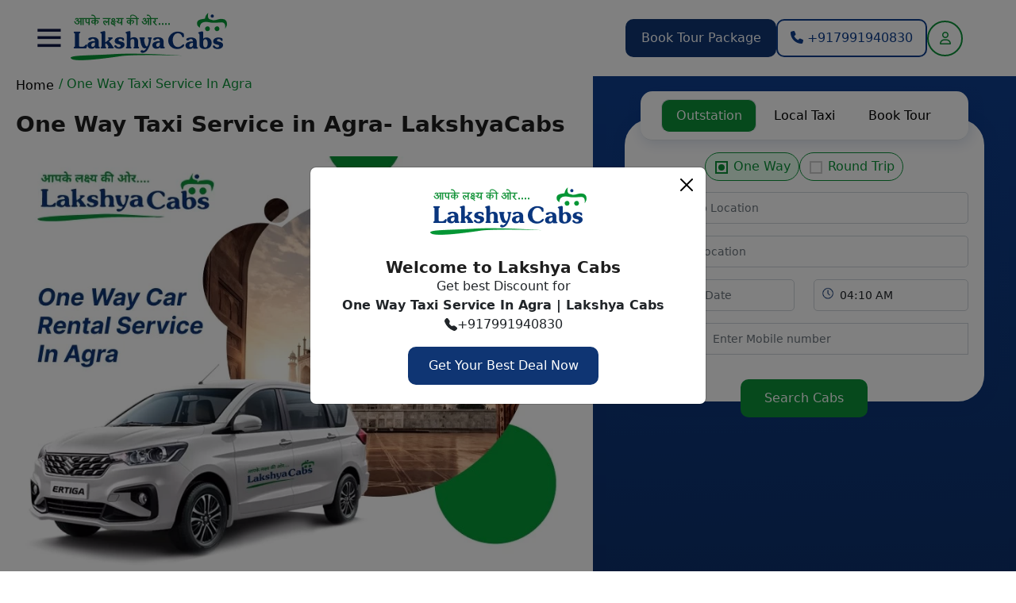

--- FILE ---
content_type: text/html; charset=UTF-8
request_url: https://lakshyacabs.com/one-way-taxi-service-agra
body_size: 41002
content:


<!DOCTYPE html>
<html lang="en">
<head>
<meta charset="utf-8" />
<meta http-equiv="Content-Type" content="text/html; charset=iso-8859-1">
<meta name="viewport" content="width=device-width, initial-scale=1.0, user-scalable=no, minimum-scale=1.0, maximum-scale=1.0" />
    <title>One Way Taxi Service in Agra- Agra One Way Taxi Service- LakshyaCabs.com</title>
    <meta name="description" content="One Way Taxi Service in Agra- Book Agra One Way Taxi Service, Hire One Way Taxi Service in Agra at the best fare- LakshyaCabs" />
    <meta name="keywords" content="agra one way taxi, agra one way taxi service, agra one way taxi rate, agra one way fare, one way taxi rental in agra, rent a taxi for one way in agra, best one way taxi service in agra, agra one way taxi contact number" />
    <link rel="shortcut icon" href="https://www.lakshyacabs.com/uploads/1726061582_fa7f167c655f183e5eb0.jpg" type="image/x-icon" />
    <link rel="icon" href="https://www.lakshyacabs.com/uploads/1726061582_fa7f167c655f183e5eb0.jpg" sizes="any" type="image/x-icon">

    
    <meta name="subject" content="Car rental and cab Hire for outstation ,taxi service in india" /> 
    <meta name="page-type" content="commercial" /> 
    <meta name="Author" content=""> 
 	<meta name="robots" content="index, follow" />
    <meta name="googlebot" content="index, follow" />
    <meta name="classification" content="Car hire services" />
    <meta name="distribution" content="Global" />
    <meta name="language" content="EN-US" />
    <meta name="expires" content="never" />
    <meta name="resource-type" content="Car rental Service" />
    <meta name="revisit-after" content="20 days" />
    <meta name="rating" content="General" />
    <meta name="copyright" content="2021" />
    <meta http-equiv="Expires" content="never" />
    <meta name="Voluntary Content Rating" content="general" />
    <meta name="ObjectType" content="HomePage" />
    <meta name="doc-class" content="Living Document" />
    <meta name="MSSmartTagsPreventParsing" content="true" />
    <meta property='og:locale' content='en_us' />
    <meta property='og:title' content='One Way Taxi Service in Agra- Agra One Way Taxi Service- LakshyaCabs.com' />
    <meta property='og:url' content='https://www.lakshyacabs.com/one-way-taxi-service-agra' />
    <meta property='og:site_name' content='https://www.lakshyacabs.com/' />
    <meta property='og:type' content='article' />
    <meta name="language" content="en-us" />
    <meta name="contactstreetaddress1" content="" />
    <meta name="contactcity" content="Lucknow" />
    <meta name="contactstate" content="Uttar Pradesh" />
    <meta name="contactzipcode" content="226024" />
    <meta charset="UTF-8" />
    
     <!-- Twitter OG-->
      <meta name="twitter:card" content="summary">
      <meta name="twitter:title" content="One Way Taxi Service in Agra- Agra One Way Taxi Service- LakshyaCabs.com" />
      <meta name="twitter:description" content="One Way Taxi Service in Agra- Book Agra One Way Taxi Service, Hire One Way Taxi Service in Agra at the best fare- LakshyaCabs" />
      <meta name="twitter:url" content="https://www.lakshyacabs.com/one-way-taxi-service-agra" />
      <meta property="twitter:image" content="https://www.lakshyacabs.com/uploads/20241004181829_img.webp" />
      <!-- Facebook OG-->
      <meta property='og:locale' content='en_us' />
      <meta property='og:title' content="One Way Taxi Service in Agra- Agra One Way Taxi Service- LakshyaCabs.com" />
      <meta property="og:description" content="One Way Taxi Service in Agra- Book Agra One Way Taxi Service, Hire One Way Taxi Service in Agra at the best fare- LakshyaCabs">
      <meta property='og:url' content='https://www.lakshyacabs.com/one-way-taxi-service-agra' />
      <meta property='og:site_name' content="Lakshya Cab" />
      <meta property='og:type' content='website' />
      <meta property="og:image" content="https://www.lakshyacabs.com/uploads/20241004181829_img.webp" />
      <meta name='robots' content='index, follow, max-image-preview:large, max-snippet:-1, max-video-preview:-1' /> 


    <link rel="canonical" href="https://www.lakshyacabs.com/one-way-taxi-service-agra"/>
    <script>
         var fullUrl = window.location.href;
        // Check if 'index.php' is in the URL
        if (fullUrl.includes('/index.php')) {
            // Remove 'index.php' from the URL
            let modifiedUrl = fullUrl.replace(/\/index\.php/, '');
        
            // Redirect to the modified URL
            window.location.href = modifiedUrl;
        }
        // Extract the pathname part of the URL (everything after the domain)
            let pathname = window.location.pathname;
            
            // Check if there are any uppercase letters in the pathname
            if (/[A-Z]/.test(pathname)) {
                // Convert the pathname to lowercase
                let modifiedPathname = pathname.toLowerCase();
            
                // Construct the new URL with the modified pathname
                let modifiedUrl = window.location.origin + modifiedPathname;
            
                // Redirect to the modified URL
                window.location.href = modifiedUrl;
            }
    </script>
    
    <script type="application/ld+json">
{
    "@context": "https://schema.org/",
    "@type": "FAQPage",
    "mainEntity": [
        {
            "@type": "Question",
            "name": "Do you have a variety of cars?",
            "acceptedAnswer": {
                "@type": "Answer",
                "text": " LaskshyaCabs have a wide range of cars as per your need, we can easily provide you with the cars that you want for your purpose. We are having cars like SUV, Sedan, Hatchback, Tempo Traveller for outstation journey, one-way ride, one day tour."
            }
        },
        {
            "@type": "Question",
            "name": "What are the cab options available in Agra?",
            "acceptedAnswer": {
                "@type": "Answer",
                "text": "We provide outstation taxi service, Agra airport transfer taxi, one-way\u00a0taxi service, round trip taxi service, luxury car rental in Agra, monthly car rental in Agra, daily car rental in Agra, and self-drive car rental in Agra."
            }
        },
        {
            "@type": "Question",
            "name": "How can I book a car from Agra to Kanpur?",
            "acceptedAnswer": {
                "@type": "Answer",
                "text": "You can book a car from Agra to Kanpur by visiting our website or going through our mobile application, just enter your pick-up location and drop location and enter the date and time too, or in a simple way you can make a call to book your ride."
            }
        },
        {
            "@type": "Question",
            "name": "What are the places to visit in Agra?",
            "acceptedAnswer": {
                "@type": "Answer",
                "text": "There are a lot of places where you can visit while you\u2019re exploring Agra, a few are mentioned below:\u00a0  Taj Mahal Agra Fort Fatehpur Sikri Mehtab Bagh Chini ka Rauza"
            }
        },
        {
            "@type": "Question",
            "name": " What is the Refund Policy, Can I cancel a car booking?",
            "acceptedAnswer": {
                "@type": "Answer",
                "text": " You can cancel your booking only by Phone Call\u00a0or through Email at info@lakshyacabs.com. You can read our Refund and Cancellation Policy before cancelling a ride."
            }
        }
    ]
}
</script>
        <script type="application/ld+json">
        {
            "@context": "http://schema.org",
            "@type": "BreadcrumbList",
            "itemListElement": [
                {
                    "@type": "ListItem",
                    "position": 1,
                    "item": {
                        "@id": "https://www.lakshyacabs.com/one-way-taxi-service-agra",
                        "name": "One Way Taxi Service In Agra"
                    }
                }
            ]
        }
     </script>
    
    <script type="application/ld+json">
{
"@context": "https://schema.org/",
"@type": "Product", 
"name": "One Way Taxi Service In Agra",
"image": "https://lakshyacabs.com/uploads/1702041387_082254755f8525051b33.png",
"description": "One Way Taxi Service in Agra- Book Agra One Way Taxi Service, Hire One Way Taxi Service in Agra at the best fare- LakshyaCabs",
"brand": {
"@type": "Brand",
"name": "Lakshya Cabs"
},
"aggregateRating": {
"@type": "AggregateRating",
"ratingValue": "4",
"bestRating": "5",
"worstRating": "1",
"ratingCount": "760"
}
}
</script>
   
<!-- Global site tag (gtag.js) - Google Analytics -->
<script async src="https://www.googletagmanager.com/gtag/js?id=G-TK5TFS8F01"></script>
<script>
  window.dataLayer = window.dataLayer || [];
  function gtag(){dataLayer.push(arguments);}
  gtag('js', new Date());
  gtag('config', 'G-TK5TFS8F01');
</script>
<link href="https://cdn.jsdelivr.net/npm/bootstrap@5.2.1/dist/css/bootstrap.min.css" rel="stylesheet" type="text/css">
<link href="https://www.lakshyacabs.com/assets/frontend/css/style.css" rel="stylesheet" type="text/css">

<script src="https://www.lakshyacabs.com/assets/vendor/libs/jquery/jquery.js"></script>
<link href="https://cdnjs.cloudflare.com/ajax/libs/OwlCarousel2/2.3.4/assets/owl.carousel.css" rel="stylesheet" type="text/css">
<link href="https://cdnjs.cloudflare.com/ajax/libs/OwlCarousel2/2.3.4/assets/owl.theme.default.css" rel="stylesheet" type="text/css">
<link href="https://cdnjs.cloudflare.com/ajax/libs/font-awesome/6.4.2/css/all.min.css" rel="stylesheet" type="text/css">
<link href="https://code.jquery.com/ui/1.13.2/themes/base/jquery-ui.css" rel="stylesheet" type="text/css">
<link href="https://cdnjs.cloudflare.com/ajax/libs/timepicker/1.3.5/jquery.timepicker.min.css" rel="stylesheet" type="text/css">
<link href="https://www.lakshyacabs.com/assets/common.css" rel="stylesheet" type="text/css">
<link href="https://www.lakshyacabs.com/assets/select2/css/select2.min.css" rel="stylesheet" type="text/css">
<link href="https://www.lakshyacabs.com/assets/select2-bootstrap4-theme/select2-bootstrap4.min.css" rel="stylesheet" type="text/css">
<link href="https://fonts.googleapis.com/icon?family=Material+Icons" rel="stylesheet" style="font-display:swap;">
<link href="https://www.lakshyacabs.com/assets/toastr/toastr.min.css" rel="stylesheet" type="text/css">

</head> 
<body>
  <header>
    <div class="container-fluid">
      <div class="row">
        <div class="site_headr">
          <div class="logo_togglr">
            <a class="btn btn-primary" data-bs-toggle="offcanvas" href="#offcanvasExample" role="button" aria-controls="offcanvasExample">
            <img src="https://www.lakshyacabs.com/assets/frontend/images/toggle.png"  alt="Lakshya Cabs">
            </a>
            <div class="logo">
              <a href="https://www.lakshyacabs.com/">
              <img src="https://www.lakshyacabs.com/uploads/1725536780_213af2a0b6737ce22083.png"  alt="Lakshya Cabs">
              </a>
            </div>
          </div>
          <div class="hdr_btns">
            <a href="https://www.lakshyacabs.com/book-tour-package" class="sitebtn bgblue"> Book Tour Package </a>
            <!--<a href="https://www.lakshyacabs.com/attach-taxi" class="sitebtn bgbtn"> Attach Taxi </a>-->
            <a href="tel:+917991940830" class="sitebtn btbtn tbtn"> <i class="fa-solid fa-phone"></i> +917991940830</a>
                        <a href="javascript:void(0)" class="cstmlogin" data-bs-toggle="modal" data-bs-target="#loginmodal"> <i class="fa-regular fa-user"></i></a>
                      </div>
        </div>
      </div>
    </div>
  </header>
  <div class="offcanvas offcanvas-start" tabindex="-1" id="offcanvasExample" aria-labelledby="offcanvasExampleLabel">
    <div class="offcanvas-header">
        <div class="logo">
              <a href="https://www.lakshyacabs.com/">
                 <img src="https://www.lakshyacabs.com/uploads/1725536780_213af2a0b6737ce22083.png"  alt="Lakshya Cabs">
              </a>
        </div>
        <button type="button" class="btn-close" data-bs-dismiss="offcanvas" aria-label="Close"></button>
    </div>
    <div class="offcanvas-body">
      <div class="site_menu">
        <ul>
          <li> <a href="https://www.lakshyacabs.com/"> <img src="https://www.lakshyacabs.com/assets/frontend/images/mi1.png"  alt="Lakshya Cabs">  Home </a></li>
          
          <li> <a href="https://www.lakshyacabs.com/about-us"> <img src="https://www.lakshyacabs.com/assets/frontend/images/mi4.png"  alt="Lakshya Cabs">  About Us </a></li>
          <li> <a href="https://www.lakshyacabs.com/drive-with-us"> <img src="https://www.lakshyacabs.com/assets/frontend/images/mi5.png"  alt="Lakshya Cabs"> Drive With Us </a></li>
          <li> <a href="https://www.lakshyacabs.com/contact-us"> <img src="https://www.lakshyacabs.com/assets/frontend/images/mi7.png"  alt="Lakshya Cabs"> Contact Us </a></li>
                  </ul>
        <div class="canvasbtns">
          <a href="https://www.lakshyacabs.com/book-tour-package" class="sitebtn bgblue mb-3"> Book Tour Package </a>
          <a href="tel:+917991940830" class="sitebtn btbtn tbtn">
              <i class="fa-solid fa-phone"></i> +917991940830          </a>
        </div>
      </div>
    </div>
  </div>
<div class="container-fluid">
  <div class="row">
    <div class="col-sm-7 order-mbl-2 pl-0 pr-0">
      <div class="brdcrumb pl-60 pr-30">
        <ul>
          <li><a href="https://www.lakshyacabs.com/"> Home </a></li>
          <li class="current"> / One Way Taxi Service In Agra</li>
        </ul>
      </div>
      <section class="about_sec sec_padd pl-60 pr-30">
         <section class="cablist">
				
						</section>
        
        
        
        
        <div class="norml_hdng ">

                              <h1>One Way Taxi Service in Agra- LakshyaCabs</h1>
          
                    <div class="tourbrf d-flex align-items-center">           
                      </div>
        </div>
                <div class="content">
          <div class="pk_img">
            <img src="https://www.lakshyacabs.com/uploads/20241004181829_img.webp" alt="Lakshya Cabs">
          </div>
                    <div class="content intro-text" id="introTextWrap">
           <h2>Agra One Way Taxi Service</h2>

<p>Hire one-way taxi service in Agra to visit nearby cities. We offer&nbsp;you a variety of cabs from which you can choose best according to your purpose. LakshyaCabs provide you&nbsp;with an&nbsp;<strong>SUV</strong>, <strong>Sedan</strong>, <strong>Tempo Traveler</strong>, or&nbsp;<strong>Hatchback</strong> with on-time service and <strong>pick up and drop</strong> from your doorstep to your destination. We also offer <strong>Airport Transfers</strong> as well as one-day tours and round trips.</p>

<p>&nbsp;</p>

<h2>One Way Agra Taxi Fare/ Rate</h2>

<p>There are a number of varieties for your round trip, one-way ride, one-day tour, and outstation. Book your car according to your need, we are having&nbsp;Swift Dzire, Xcent, Wagonr, Celerio, Ertiga, Innova Crysta, 13+1 Seater AC and Non-AC tempo traveller. Our one-way taxi rates from Agra are the best. Book the lowest price cab from Agra for one way taxi to nearby cities.</p>

<table align="center" border="1" cellpadding="15" cellspacing="0">
	<thead>
		<tr>
			<th scope="col">
			<p><strong>Car Type</strong></p>
			</th>
			<th scope="col">Available Rental Cars in Agra</th>
			<th scope="col">
			<p><strong>Rate/ km</strong></p>
			</th>
			<th scope="col">
			<p><strong>Service</strong></p>
			</th>
		</tr>
		<tr>
			<td>
			<p>Tempo Traveler</p>
			</td>
			<td>AC and Non-AC (13+1 Seater, 17+1 Seater)</td>
			<td>
			<p>Rs. 29/ km</p>
			</td>
			<td><a href="https://www.lakshyacabs.com/">Book One Way Agra Taxi</a></td>
		</tr>
		<tr>
			<td>Premium SUV</td>
			<td>Innova Crysta</td>
			<td>Rs. 18/ km</td>
			<td><a href="https://www.lakshyacabs.com/">Book One Way Agra Taxi</a></td>
		</tr>
		<tr>
			<td>SUV</td>
			<td>Innova</td>
			<td>Rs. 14/ km</td>
			<td><a href="https://www.lakshyacabs.com/">Book One Way Agra Taxi</a></td>
		</tr>
		<tr>
			<td>Sedan</td>
			<td>Etios, Ciaz or Similar</td>
			<td>Rs. 12.50/ Km</td>
			<td><a href="https://www.lakshyacabs.com/">Book One Way Agra Taxi</a></td>
		</tr>
		<tr>
			<td>Hatchback</td>
			<td>Wagonr, Celerio or Similar</td>
			<td>Rs. 10.50/ km</td>
			<td><a href="https://www.lakshyacabs.com/">Book One Way Agra Taxi</a></td>
		</tr>
	</thead>
</table>

<h2>&nbsp;</h2>

<h2>One Way Taxi&nbsp;Service in Agra</h2>

<p>Agra is a city situated on the banks of the Yamuna river in the Indian state of Uttar Pradesh. It is about 210 kilometres south of the national capital New Delhi and 320 km west of the state capital Agra. Agra is the fourth-most populous city in Uttar Pradesh and the twenty-third most populous city in India. Agra was the foremost city of the Indian subcontinent and the capital of the Mughal Empire under Mughal emperors Babur, Humayun, Akbar, Jahangir and Shah Jahan. The Taj Mahal and the Agra Fort are UNESCO World Heritage Sites. The city features mild winters, hot and dry summers and a monsoon season, and is famous for its Mughlai cuisine.&nbsp;Book one way taxi service&nbsp;from Agra airport and reach your destination on time with our experienced drivers, you can book a car from Agra to any city or local by visiting our website <a href="http://www.lakshyacabs.com">www.lakshyacabs.com</a> or via&nbsp;call.</p>

<p>&nbsp;</p>

<h2>Top places to visit in Agra</h2>

<ul>
	<li>Taj Mahal</li>
	<li>Agra Fort</li>
	<li>Fatehpur Sikri</li>
	<li>Mehtab Bagh</li>
	<li>Chini ka Rauza</li>
</ul>

<p>&nbsp;</p>

<h2>One Way Taxi and Car Rental Service</h2>

<p>You can hire a car for a family trip or an individual. We provide services that are reliable for our customers. We ensure to keep you on time that&#39;s why we opted for the team of experienced car drivers. Our drivers are polite and of friendly nature that keeps you comfortable throughout your journey. We provide the best services at an affordable price.</p>

<ul>
	<li>Hygienic Cars</li>
	<li>Friendly and Polite Chauffeurs</li>
	<li>AC and Non-AC Cars</li>
	<li>Fair Prices</li>
</ul>          </div>
          <div class="morebtn">
            <a href="javascript:void(0)" id="introTextBtn" class="readmore tbtn"> Read More </a>
          </div>
        </div>
        
                               
                      </section>
      
      <section class="reviewslider sec_padd pl-60 pr-30 os-animation" data-os-animation="fadeInUp" data-os-animation-delay="0.5s">
  <div class="hdng_btn norml_hdng d-flex">
    <h2>Why People Love Us</h2>
    <a href="https://www.lakshyacabs.com/testimonials" class="viewall">View All</a>
  </div>
  <div class="revw_sldier_sec">
    <div class="img_review_sldr owl-theme owl-carousel">
            <div class="img_review_box">
        <div class="rvw_imgs">
          <div class="imgss">
            <img src="https://www.lakshyacabs.com/uploads/1726729977_fb4b5ab4de743f76aeb3.webp" alt="Lakshya Cabs">
          </div>
        </div>
        <div class="imgrvwtext">
          <div class="rating">
                        <ul>
              <li><i class="fa fa-star"></i></li><li><i class="fa fa-star"></i></li><li><i class="fa fa-star"></i></li><li><i class="fa fa-star"></i></li><li><i class="fa fa-star"></i></li>            </ul>
                        <p class="name">Mr John, Gaya</p>
          </div>
          <p class="comment">We Have Booked Tour Package For Three Days From Gaya To Varanasi It Was Amazing Experience With Lakshsya Cabs We Enjoyed Our Journey Alot The Driver Mr Abhishek Is Very Professional And Helpful Higly Remcommended</p>
        </div>
      </div>
            <div class="img_review_box">
        <div class="rvw_imgs">
          <div class="imgss">
            <img src="https://www.lakshyacabs.com/uploads/1726034826_c4446626cf3f015408ea.webp" alt="Lakshya Cabs">
          </div>
        </div>
        <div class="imgrvwtext">
          <div class="rating">
                        <ul>
              <li><i class="fa fa-star"></i></li><li><i class="fa fa-star"></i></li><li><i class="fa fa-star"></i></li><li><i class="fa fa-star"></i></li><li><i class="fa fa-star"></i></li>            </ul>
                        <p class="name">Pooja Dubey, Lucknow Ayodhya</p>
          </div>
          <p class="comment">Such A Nice Experience With Lakshay Cab Service Provider. Driver Is Friendly And Very Cooperative. I Booked 1st Time Online Service And Little Bit Afraid About The Journey .but The Provides Is Very Cooppertive And Supportive .they Solved My All Queries.ov</p>
        </div>
      </div>
            <div class="img_review_box">
        <div class="rvw_imgs">
          <div class="imgss">
            <img src="https://www.lakshyacabs.com/uploads/1726052434_eb5d46c4a68a5abec8fc.webp" alt="Lakshya Cabs">
          </div>
        </div>
        <div class="imgrvwtext">
          <div class="rating">
                        <ul>
              <li><i class="fa fa-star"></i></li><li><i class="fa fa-star"></i></li><li><i class="fa fa-star"></i></li><li><i class="fa fa-star"></i></li><li><i class="fa fa-star"></i></li>            </ul>
                        <p class="name">Ms Shardha Dubey, Lucknow</p>
          </div>
          <p class="comment">Cab Services Are Really Good. Driver Himanshu Was Also Decent. He Helped Us & Explained About The Timings To Visit Ram Mandir & Nearby Places In Ayodhya. Thank You For Making It A Comfortable Experience. Will Surely Connect For Further Trips</p>
        </div>
      </div>
            <div class="img_review_box">
        <div class="rvw_imgs">
          <div class="imgss">
            <img src="https://www.lakshyacabs.com/uploads/1704695056_b37b7697a8747dae4abb.webp" alt="Lakshya Cabs">
          </div>
        </div>
        <div class="imgrvwtext">
          <div class="rating">
                        <ul>
              <li><i class="fa fa-star"></i></li><li><i class="fa fa-star"></i></li><li><i class="fa fa-star"></i></li><li><i class="fa fa-star"></i></li><li><i class="fa fa-star"></i></li>            </ul>
                        <p class="name">Sumit Yadav, Lucknow</p>
          </div>
          <p class="comment">Most Comfortable Cab For Small Family A Comfortable Sedan Having The Capacity To Accomodate Upto 4 Passengers And Reasonable Luggage. A Economical Option For A Family Trip</p>
        </div>
      </div>
          </div>
  </div>
</section>
<section class="pb-4 os-animation bgdblue" data-os-animation="fadeInUp" data-os-animation-delay="0.5s">
  <div class="row pl-60 pr-30 align-items-center bgmapimg pos-relative">
    <div class="col-sm-3">
      <img src="https://www.lakshyacabs.com/uploads/1704690849_23db776c50d00794bec8.webp" alt="Lakshya Cabs">
    </div>
    <div class="col-sm-9">
      <div class="prfttext">
        <span>WE ARE AVAILABLE 24*7</span>
        <h2>We’ll plan a perfect holiday for you</h2>
        <div class="d-flex optns">
          <div class="optnitem">
            <a href="">
              <img src="https://www.lakshyacabs.com/assets/frontend/images/cstm.png" alt="Lakshya Cabs">
              <p>Customize</p>
            </a>
          </div>
          <div class="optnitem">
            <a href="">
              <img src="https://www.lakshyacabs.com/assets/frontend/images/exprt.png" alt="Lakshya Cabs">
              <p>Ask Expert</p>
            </a>
          </div>
          <div class="optnitem">
            <a href="">
              <img src="https://www.lakshyacabs.com/assets/frontend/images/chat.png" alt="Lakshya Cabs">
              <p>Chat with us</p>
            </a>
          </div>
        </div>
      </div>
    </div>
  </div>
</section>
<section class="faqs sec_padd pl-60 pr-30 os-animation" data-os-animation="fadeInUp" data-os-animation-delay="0.5s">
  <div class="hdng_btn d-flex">
    <div class="norml_hdng">
      <!--<h2>FAQs</h2>-->
      <!-- <p class="sub_hdng">Outstation Taxi Service in Lucknow | Local cabs in Lucknow Airport</p> -->
     
      <h2> FAQs - One Way Taxi Service In Agra</h2>
    </div>
    
  </div>
  <div class="faqs_txt">
            <div class="accordion" id="accordionExample">
      <div class="accordion-item faqs_column">
        <h2 class="accordion-header " id="heading1">
          <button class="accordion-button faq_qstn"  type="button" data-bs-toggle="collapse" data-bs-target="#collapse1" aria-expanded="true" aria-controls="collapse1">
          1-  What is the Refund Policy, Can I cancel a car booking?          </button>
        </h2>
        <div id="collapse1" class="accordion-collapse show" aria-labelledby="heading1" data-bs-parent="#accordionExample">
          <div class="accordion-body faq_answr">
            <p> You can cancel your booking only by Phone Call or through Email at info@lakshyacabs.com. You can read our Refund and Cancellation Policy before cancelling a ride.</p>
          </div>
        </div>
      </div>
    </div>
            <div class="accordion" id="accordionExample">
      <div class="accordion-item faqs_column">
        <h2 class="accordion-header collapsed" id="heading2">
          <button class="accordion-button faq_qstn"  type="button" data-bs-toggle="collapse" data-bs-target="#collapse2" aria-expanded="true" aria-controls="collapse2">
          2- What are the places to visit in Agra?          </button>
        </h2>
        <div id="collapse2" class="accordion-collapse collapse" aria-labelledby="heading2" data-bs-parent="#accordionExample">
          <div class="accordion-body faq_answr">
            <p>There are a lot of places where you can visit while you’re exploring Agra, a few are mentioned below:   Taj Mahal Agra Fort Fatehpur Sikri Mehtab Bagh Chini ka Rauza</p>
          </div>
        </div>
      </div>
    </div>
            <div class="accordion" id="accordionExample">
      <div class="accordion-item faqs_column">
        <h2 class="accordion-header collapsed" id="heading3">
          <button class="accordion-button faq_qstn"  type="button" data-bs-toggle="collapse" data-bs-target="#collapse3" aria-expanded="true" aria-controls="collapse3">
          3- How can I book a car from Agra to Kanpur?          </button>
        </h2>
        <div id="collapse3" class="accordion-collapse collapse" aria-labelledby="heading3" data-bs-parent="#accordionExample">
          <div class="accordion-body faq_answr">
            <p>You can book a car from Agra to Kanpur by visiting our website or going through our mobile application, just enter your pick-up location and drop location and enter the date and time too, or in a simple way you can make a call to book your ride.</p>
          </div>
        </div>
      </div>
    </div>
            <div class="accordion" id="accordionExample">
      <div class="accordion-item faqs_column">
        <h2 class="accordion-header collapsed" id="heading4">
          <button class="accordion-button faq_qstn"  type="button" data-bs-toggle="collapse" data-bs-target="#collapse4" aria-expanded="true" aria-controls="collapse4">
          4- What are the cab options available in Agra?          </button>
        </h2>
        <div id="collapse4" class="accordion-collapse collapse" aria-labelledby="heading4" data-bs-parent="#accordionExample">
          <div class="accordion-body faq_answr">
            <p>We provide outstation taxi service, Agra airport transfer taxi, one-way taxi service, round trip taxi service, luxury car rental in Agra, monthly car rental in Agra, daily car rental in Agra, and self-drive car rental in Agra.</p>
          </div>
        </div>
      </div>
    </div>
            <div class="accordion" id="accordionExample">
      <div class="accordion-item faqs_column">
        <h2 class="accordion-header collapsed" id="heading5">
          <button class="accordion-button faq_qstn"  type="button" data-bs-toggle="collapse" data-bs-target="#collapse5" aria-expanded="true" aria-controls="collapse5">
          5- Do you have a variety of cars?          </button>
        </h2>
        <div id="collapse5" class="accordion-collapse collapse" aria-labelledby="heading5" data-bs-parent="#accordionExample">
          <div class="accordion-body faq_answr">
            <p> LaskshyaCabs have a wide range of cars as per your need, we can easily provide you with the cars that you want for your purpose. We are having cars like SUV, Sedan, Hatchback, Tempo Traveller for outstation journey, one-way ride, one day tour.</p>
          </div>
        </div>
      </div>
    </div>
          </div>
</section>
    </div>
              <script>
    const searchPayload = localStorage.getItem("searchPayload") ? JSON.parse( localStorage.getItem("searchPayload") ) : ''; 
   
    if( typeof searchPayload !== 'undefined' && searchPayload !== '' ){
         
        let trip_type = searchPayload.trip_type;
        setTimeout( ()=>{
        $('#outstation_oneway_pickup,#city_taxi_local_pickup,#city_taxi_airport_pickup_name,#outstation_roundtrip_pickup').val( searchPayload.pickup_city );
        $('#outstation_oneway_drop,#outstation_roundtrip_drop,#city_taxi_airport_name').val( searchPayload.drop_city );
        var dateTime = typeof searchPayload.pickup_date_time !=='undefined' ? new Date(  (searchPayload.pickup_date_time) ) : new Date() ; 
        if( dateTime === 'Invalid Date' ){
            dateTime =  new Date(  convertToValidDateFormat(searchPayload.pickup_date_time) ) ; 
        }
        var timeOptions = { hour: 'numeric', minute: 'numeric', hour12: true }; 
        var currentDateTime = new Date();
        console.log( dateTime );
        
        if ( dateTime !== 'Invalid Date' && dateTime > currentDateTime ) {
        $('.datepicker').val( convertDateFormat( dateTime , '/' ) );
        $('.timepicker').val( dateTime.toLocaleTimeString('en-US', timeOptions) );
        }else{
        $('.datepicker').val( '01/20/2026' );
        $('.timepicker').val( '04:40 AM'  );
        }
        $('.phoneNo').val( searchPayload.phone );
        $('#usermail').val( searchPayload.phone );
        
        if( trip_type === 'Outstation' ){ 
            var returnDateTime = new Date( searchPayload.return_date_time );
            $( '#outstation_roundtrip_return_pickup_date' ).val( convertDateFormat( returnDateTime, '/' ) );
        }
         
        if( trip_type === 'Oneway' ){  
             $('#Outstation-tab').click();
             $('#oneway_tab').click(); 
        }
        else if( trip_type === 'Outstation' ){  
             $('#Outstation-tab').click();
             $('#round_trip_tab').click(); 
             if( typeof searchPayload.route_list !== 'undefined'){
                 let routeList = searchPayload.route_list.split('|');
                 if( typeof routeList !== 'undefined'){
                     for( var i=2; i < routeList.length; i++ ){
                         addMoreLocations( routeList[i] ); 
                     }
                 } 
             }
        }
        else if( trip_type === 'Local' ){  
             $('#Local-Taxi-Tab').click();
             $('#local_tab_pane1').click(); 
             getLocalPackage( searchPayload.pickup_city, searchPayload  ); 
        }else if( trip_type === 'Airport' ){  
             $('#Local-Taxi-Tab').click();
             $('#airport_tab_pane1').click(); 
             setTimeout( ()=>{ $('#airport_trip_mode').val( searchPayload.trip_mode  ).change(); }, 500 );
        }
        
        }, 1000 ); 
    }else{
        setTimeout( ()=>{ 
        let mobileNo = '';    
           
        $('.hasDatepicker').val( '20/01/2026' );
        $('.timepicker').val( '04:10 AM' );
        }, 500 ); 
    }
    
    function putOustationReturnDate( fromId,toID ){ 
        $('#'+toID ).val( $('#'+fromId ).val() );
    } 
    
    function convertToValidDateFormat(dateStr) {
    const [date, time, modifier] = dateStr.split(' ');
    const [day, month, year] = date.split('/');
    let [hours, minutes] = time.split(':');

    // Convert to 24-hour format
    if (modifier === 'PM' && hours !== '12') {
        hours = parseInt(hours, 10) + 12;
    } else if (modifier === 'AM' && hours === '12') {
        hours = '00';
    }

    return `${year}-${month}-${day}T${hours}:${minutes}:00`;
}
    
    
 function validateMobileNumber(mobileNumber) { 
            const numberStr = mobileNumber.toString();
            const validStart = /^[98765]/.test(numberStr);
            return validStart;
        }

function onInputChange( selectorId ) {
    var inputField = document.getElementById( selectorId ) ; 
    
    if ( !validateMobileNumber(inputField.value)) {  
         $('#'+selectorId ).val('');
    }
}


function getOtp(type, btnname){
   let  phoneno = $('#'+type).val();
   if(phoneno.length !== 10){
       return toastr.error('Please 10-digit mobile number');
   }
   
    $.ajax({
      url: "https://www.lakshyacabs.com/validateUser",
      method: 'POST',
      dataType: 'json',
      data: {
        useremail: phoneno
      },
      beforeSend: function() {
          $('#'+btnname).prop('disabled', true);
        },
      success: function(response) {
        if (response.status) {
          toastr.success(response.message);
          $('#'+btnname).prop('disabled', false);
        } else {
          toastr.error(response.message);
        }
      },
      error: function(jqXHR, textStatus, errorThrown) {
        console.log('Error validating mobile: ' + errorThrown);
      }
    });
    
}


 function otpvarify(otp,button,btnname) {
    var otp = $("#"+otp).val();
    var qParam = window.location.href;;
    if (otp.trim() == "") {
      toastr.error('Please Enter OTP');
      return false;
    }
   
  $.ajax({
    url: "https://www.lakshyacabs.com/searchvalidateOtp",
    method: 'POST',
    data: { otp: otp},
    dataType: 'json',
    beforeSend: function() {
          $('#'+btnname).prop('disabled', true);
        },
    success: function(response) {
        $('#'+btnname).attr('disabled', false);
      if (response.status) {
        toastr.success(response.message);
        $('#'+button).attr('disabled', false);
        $('#'+btnname).attr('disabled', false);
      } else {
        toastr.error(response.message);
      }
    },
    error: function(jqXHR, textStatus, errorThrown) {
      // Handle AJAX request error, you can customize this part
      console.log('Error sending otp: ' + errorThrown);
    },
    complete: function() {
      // This block will be executed after the request completes, whether it is successful or not.
      $('.otp_screen .cstm_mdbtns').prop('disabled', false).text('Submit'); // Reset button text and enable it
    }
  });
}
</script>
<div class="col-sm-5 order-mbl-1 pos-relative p-0">
  <div class="side_booking">
    <div class="searchsoftware">
      <ul class="nav nav-tabs" id="myTab" role="tablist">
        <li class="nav-item" role="presentation">
          <button class="nav-link active" id="Outstation-tab" data-bs-toggle="tab" data-bs-target="#Outstation-tab-pane" type="button" role="tab" aria-controls="Outstation-tab-pane" aria-selected="true">Outstation </button>
        </li>
        <li class="nav-item" role="presentation">
          <button class="nav-link" id="Local-Taxi-Tab" data-bs-toggle="tab" data-bs-target="#City-tab-pane" type="button" role="tab" aria-controls="City-tab-pane" aria-selected="false">Local Taxi</button>
        </li>
        <li class="nav-item" role="presentation">
          <button class="nav-link" id="book-tour" data-bs-toggle="tab" data-bs-target="#Book-tab-pane" type="button" role="tab" aria-controls="Book-tab-pane" aria-selected="false">Book Tour</button>
        </li>
      </ul>
      <div class="tab-content" id="myTabContent">
        <div class="tab-pane fade show active" id="Outstation-tab-pane" role="tabpanel" aria-labelledby="Outstation-tab" tabindex="0">
          <ul class="nav nav-tabs" id="innrtabs" role="tablist">
           
            <li class="nav-item" role="presentation">
              <button class="nav-link active" id="oneway_tab" data-bs-toggle="tab" data-bs-target="#oneway-tab-pane" type="button" role="tab" aria-controls="oneway-tab-pane" aria-selected="true">One Way</button>
            </li>
             <li class="nav-item" role="presentation">
              <button class="nav-link " id="round_trip_tab" data-bs-toggle="tab" data-bs-target="#round-tab-pane" type="button" role="tab" aria-controls="round-tab-pane" aria-selected="false">Round Trip</button>
            </li>
          </ul>
          
          
          <div class="tab-content" id="innrtab_content">
            <div class="tab-pane fade " id="round-tab-pane" role="tabpanel" aria-labelledby="round-tab" tabindex="0">
              <div class="formcontainer">
                <form action="https://www.lakshyacabs.com/cab-list" method="get">
                  <input type="hidden" name="trip_type" value="Outstation">
                  <input type="hidden" name="trip_mode" value="roundtrip">
                  <div class="row">
                    <div class="fieldwrap col-sm-12 mb-3">
                      <input type="text" class="form-control" autocomplete="off" required onkeyup="return getAddress(this.value,'outstation_roundtrip_pickup')" name="pickup" id="outstation_roundtrip_pickup" placeholder="Pick Up Location">
                      <img src="https://www.lakshyacabs.com/assets/frontend/images/fi1.png" alt="Lakshya Cabs">
                      <ul class="append_searches" id="append_outstation_roundtrip_pickup"></ul>
                    </div>
                    <div class="fieldwrap col-sm-12 mb-3">
                      <input type="text" class="form-control" autocomplete="off" required onkeyup="return getAddress(this.value,'outstation_roundtrip_drop')" name="drop" id="outstation_roundtrip_drop"  placeholder="Drop Location">
                      <img src="https://www.lakshyacabs.com/assets/frontend/images/fi1.png" alt="Lakshya Cabs">
                      <div class="extra-fieldss">
                        <a class="extra-fields-city heading-add" href="#" id="airids" onclick="addMoreLocations( '' )" style="color:blue;">  
                        <span class="material-icons f-16">add</span> 
                        </a>
                      </div>
                      <ul class="append_searches" id="append_outstation_roundtrip_drop"></ul>
                    </div>
                    <div class="col-sm-12">
                      <div class="city_records_dynamic"> </div>
                    </div>
                    <div class="fieldwrap col-sm-4 mb-3">
                      <input type="text" class="form-control datepicker" data-provide="datepicker" autocomplete="off" required name="pickup_date" id="roundtrip_pickup_date" onchange="putOustationReturnDate('roundtrip_pickup_date','outstation_roundtrip_return_pickup_date')" placeholder="Select Date">
                      <img src="https://www.lakshyacabs.com/assets/frontend/images/fi2.png" alt="Lakshya Cabs">
                    </div>
                    <div class="fieldwrap col-sm-4 mb-3">
                      <input type="text" class="form-control timepicker" autocomplete="off" required name="pickup_time" value="" id="roundtrip_pickup_time" placeholder="Select Time">
                      <img src="https://www.lakshyacabs.com/assets/frontend/images/fi3.png" alt="Lakshya Cabs">
                    </div>
                    <div class="fieldwrap col-sm-4 mb-3">
                      <input type="text" class="form-control datepicker" autocomplete="off" required id="outstation_roundtrip_return_pickup_date" name="return_date" placeholder="Return Date">
                      <img src="https://www.lakshyacabs.com/assets/frontend/images/fi2.png" alt="Lakshya Cabs">
                    </div>
                    <div class="fieldwrap col-sm-12 mb-3">
                      <div class="input-group mb-3 mobileotp_filed">
                        <span class="input-group-text" id="basic-addon1">+91</span>
                        <input type="text" required class="form-control notzero numbersWithZeroOnlyInput phoneNo" oninput="onInputChange('outMobileNo')" id="outMobileNo" autocomplete="off" name="phone_no" maxlength="10" placeholder="Enter Mobile number" aria-label="Username" aria-describedby="basic-addon1">
                        <img src="https://www.lakshyacabs.com/assets/frontend/images/ci2.png" alt="Lakshya Cabs">
                                              </div>
                    </div>
                                      </div>
                  <div class="row" >
                    <div class="col-sm-12 formbtnrow">
                      <button type="submit" id="outsubmit" class="form_btn">Search Cabs</button>
                    </div>
                  </div>
                </form>
              </div>
            </div>
            
            
            <div class="tab-pane fade show active" id="oneway-tab-pane" role="tabpanel" aria-labelledby="oneway-tab" tabindex="0">
              <div class="formcontainer">
                <form action="https://www.lakshyacabs.com/cab-list" method="get">
                  <input type="hidden" name="trip_type" value="Oneway">
                  <input type="hidden" name="trip_mode" value="Oneway">
                  <div class="row">
                    <div class="fieldwrap col-sm-12 mb-3">
                      <input type="text" class="form-control" autocomplete="off" required onkeyup="return getAddress(this.value,'outstation_oneway_pickup')" name="pickup" id="outstation_oneway_pickup" placeholder="Pick Up Location">
                      <img src="https://www.lakshyacabs.com/assets/frontend/images/fi1.png" alt="Lakshya Cabs">
                      <ul class="append_searches" id="append_outstation_oneway_pickup"></ul>
                    </div>
                    <div class="fieldwrap col-sm-12 mb-3">
                      <input type="text" class="form-control" autocomplete="off" required onkeyup="return getAddress(this.value,'outstation_oneway_drop')" name="drop" id="outstation_oneway_drop" placeholder="Drop Location">
                      <img src="https://www.lakshyacabs.com/assets/frontend/images/fi1.png" alt="Lakshya Cabs">
                      <ul class="append_searches" id="append_outstation_oneway_drop"></ul>
                    </div>
                    <div class="fieldwrap col-sm-6 mb-3">
                      <input type="text" class="form-control datepicker" autocomplete="off" data-date-format="mm/dd/yyyy" required id="pickup_date" name="pickup_date" placeholder="Select Date">
                      <img src="https://www.lakshyacabs.com/assets/frontend/images/fi2.png" alt="Lakshya Cabs">
                    </div>
                    <div class="fieldwrap col-sm-6 mb-3">
                      <input type="text" class="form-control timepicker" autocomplete="off" required id="pickup_time" name="pickup_time" placeholder="Select Time">
                      <img src="https://www.lakshyacabs.com/assets/frontend/images/fi3.png" alt="Lakshya Cabs">
                    </div>
                                        <div class="fieldwrap col-sm-12 mb-3">
                      <div class="input-group mb-3 mobileotp_filed">
                        <span class="input-group-text" id="basic-addon1">+91</span>
                          <input type="text" class="form-control notzero numbersWithZeroOnlyInput phoneNo" autocomplete="off" oninput="onInputChange('onewayMobileNo')" id="onewayMobileNo" required name="phone" maxlength="10" placeholder="Enter Mobile number" aria-label="Username" aria-describedby="basic-addon1">
                        <img src="https://www.lakshyacabs.com/assets/frontend/images/ci2.png" alt="Lakshya Cabs">
                                             </div>
                    </div>
                                      </div>
                  <div class="row">
                    <div class="col-sm-12 formbtnrow">
                      <button type="submit" id="onewaysubmit" class="form_btn">Search Cabs</button>
                    </div>
                  </div>
                </form>
              </div>
            </div>
          </div>
        </div>
        
        
        <div class="tab-pane fade" id="City-tab-pane" role="tabpanel" aria-labelledby="City-tab" tabindex="0">
          <ul class="nav nav-tabs" id="innrtabs" role="tablist">
            <li class="nav-item" role="presentation">
              <button class="nav-link active" id="local_tab_pane1" data-bs-toggle="tab" data-bs-target="#local-tab-pane1" type="button" role="tab" aria-controls="local-tab-pane1" aria-selected="true">Local</button>
            </li>
            <li class="nav-item" role="presentation">
              <button class="nav-link" id="airport_tab_pane1" data-bs-toggle="tab" data-bs-target="#airport-tab-pane1" type="button" role="tab" aria-controls="airport-tab-pane1" aria-selected="false">Airport</button>
            </li>
          </ul>
          
          
          <div class="tab-content" id="innrtab_content">
            <div class="tab-pane fade show active" id="local-tab-pane1" role="tabpanel" aria-labelledby="local-tab1" tabindex="0">
              <div class="formcontainer">
                <form action="https://www.lakshyacabs.com/cab-list" method="get">
                  <input type="hidden" name="trip_type" value="Local">
                  <input type="hidden" name="trip_mode" value="Local" id="local_trip_mode">
                  <input type="hidden" name="drop" value="">
                  <div class="row">
                    <div class="fieldwrap col-sm-12 mb-3">
                      <input type="text" class="form-control" autocomplete="off" required onkeyup="return getAddress(this.value,'city_taxi_local_pickup')" id="city_taxi_local_pickup" name="pickup" placeholder="Pick Up Location">
                      <img src="https://www.lakshyacabs.com/assets/frontend/images/fi1.png" alt="Lakshya Cabs">
                      <ul class="append_searches" id="append_city_taxi_local_pickup"></ul>
                    </div>
                    <div class="fieldwrap col-sm-12 mb-3">
                      <select class="form-select select2" aria-label="Default select example" required name="package_id" id="local_package_list" onchange="getPackageName();" >
                        <option value="">Select Package</option> 
                      </select>
                    </div>
                    <div class="fieldwrap col-sm-6 mb-3">
                      <input type="text" class="form-control datepicker" autocomplete="off" data-date-format="mm/dd/yyyy" required id="" name="pickup_date"  placeholder="Select Date">
                      <img src="https://www.lakshyacabs.com/assets/frontend/images/fi2.png" alt="Lakshya Cabs">
                    </div>
                    <div class="fieldwrap col-sm-6 mb-3">
                      <input type="text" class="form-control timepicker" autocomplete="off" required id="" name="pickup_time"  placeholder="Select Time">
                      <img src="https://www.lakshyacabs.com/assets/frontend/images/fi3.png" alt="Lakshya Cabs">
                    </div>
                                        <div class="fieldwrap col-sm-12 mb-3">
                      <div class="input-group mb-3 mobileotp_filed">
                        <span class="input-group-text" id="basic-addon1">+91</span>
                        <input type="text" class="form-control notzero numbersWithZeroOnlyInput phoneNo" autocomplete="off" oninput="onInputChange('localMobileNo')" id="localMobileNo" required placeholder="Enter Mobile number" name="phone" maxlength="10"  aria-label="Username" aria-describedby="basic-addon1">
                        <img src="https://www.lakshyacabs.com/assets/frontend/images/ci2.png" alt="Lakshya Cabs">
                                              </div>
                    </div>
                                      </div>
                  <div class="row">
                    <div class="col-sm-12 formbtnrow">
                      <button type="submit" id="localsubmit"  class="form_btn">Search Cabs</button>
                    </div>
                  </div>
                </form>
              </div>
            </div>
            
            
            <div class="tab-pane fade" id="airport-tab-pane1" role="tabpanel" aria-labelledby="airport-tab1" tabindex="0">
              <div class="formcontainer">
                <form action="https://www.lakshyacabs.com/cab-list" method="get">
                  <input type="hidden" name="trip_type" value="Airport"> 
                  <div class="row"> 
                  
                  
                  <div class="fieldwrap col-sm-12 mb-3">
                      <select class="form-select select2" aria-label="Default select example" id="airport_trip_mode" required name="trip_mode" onchange="changeAirportPlaceHolder( this.value)">
                        <option value="">Select Pickup or Drop</option>
                        <option value="Pickup">Pickup</option>
                        <option value="Drop">Drop</option>
                      </select>
                    </div>
                    
                    <div class="fieldwrap col-sm-12 mb-3">
                      <input type="text" class="form-control" autocomplete="off" required onkeyup="return getAddress(this.value,'city_taxi_airport_pickup_name')" id="city_taxi_airport_pickup_name" name="pickup" placeholder="Enter Pickup Airport Name">
                      <img src="https://www.lakshyacabs.com/assets/frontend/images/fi1.png" alt="Lakshya Cabs">
                      <ul class="append_searches" id="append_city_taxi_airport_pickup_name"></ul>
                    </div>
                    
                    
                    <div class="fieldwrap col-sm-12 mb-3">
                      <input type="text" class="form-control" autocomplete="off" required onkeyup="return getAddress(this.value,'city_taxi_airport_name')" id="city_taxi_airport_name" name="drop" placeholder="Enter Drop Location">
                      <img src="https://www.lakshyacabs.com/assets/frontend/images/fi1.png" alt="Lakshya Cabs">
                      <ul class="append_searches" id="append_city_taxi_airport_name"></ul>
                    </div>
                    
                    
                    <div class="fieldwrap col-sm-6 mb-3">
                      <input type="text" class="form-control datepicker" autocomplete="off" data-date-format="mm/dd/yyyy" required id="" name="pickup_date"  placeholder="Select Date">
                      <img src="https://www.lakshyacabs.com/assets/frontend/images/fi2.png" alt="Lakshya Cabs">
                    </div>
                    <div class="fieldwrap col-sm-6 mb-3">
                      <input type="text" class="form-control timepicker" autocomplete="off" required id="" name="pickup_time"  placeholder="Select Time">
                      <img src="https://www.lakshyacabs.com/assets/frontend/images/fi3.png" alt="Lakshya Cabs">
                    </div>
                    
                                        
                    <div class="fieldwrap col-sm-12 mb-3">
                      <div class="input-group mb-3 mobileotp_filed">
                        <span class="input-group-text" id="basic-addon1">+91</span>
                        <input type="text" class="form-control notzero numbersWithZeroOnlyInput phoneNo" autocomplete="off" oninput="onInputChange('airportMobileNo')" id="airportMobileNo" required placeholder="Enter Mobile number" name="phone" maxlength="10" aria-label="Username" aria-describedby="basic-addon1">
                        <img src="https://www.lakshyacabs.com/assets/frontend/images/ci2.png" alt="Lakshya Cabs">
                                              </div>
                    </div>
                                      </div>
                  <div class="row">
                    <div class="col-sm-12 formbtnrow">
                      <button type="submit" id="airportsubmit" class="form_btn">Search Cabs</button>
                    </div>
                  </div>
                </form>
              </div>
            </div>
          </div>
        </div>
        
        
        <div class="tab-pane fade" id="Book-tab-pane" role="tabpanel" aria-labelledby="Book-tab" tabindex="0">
          <div class="tab-content" id="innrtab_content">
            <div class="tab-pane fade show active" id="oneway-tab-pane1" role="tabpanel" aria-labelledby="oneway-tab1" tabindex="0">
              <div class="formcontainer">
                <form>
                                    <input type="hidden" id="csrf" class="csrf" name="csrf_token" value="kRNDwL">
                  <div class="row">
                    <div class="fieldwrap col-sm-12 mb-3">
                      <input type="text" class="form-control" required name="destination_name" autocomplete="off" id="destination_name"  onkeyup="getDestination(this.value)" placeholder="Pick Up Location">
                      <input type="hidden" name="destination_id" id="destination_id" value="">
                      <ul class="from-autocomplete-list list-unstyled list-color" id="from-suggestion-list" onclick="return selectDestination()"></ul>
                      <img src="https://www.lakshyacabs.com/assets/frontend/images/fi1.png" alt="Lakshya Cabs">
                    </div>
                    <div class="fieldwrap col-sm-12 mb-3">
                      <select class="form-select" aria-label="Default select example" required id="appendpacks">
                        <option value="">Select Package</option>
                      </select>
                    </div>
                    <div class="fieldwrap col-sm-6 mb-3">
                      <input type="text" class="form-control datepicker" required id="tour_date" data-date-format="mm/dd/yyyy" autocomplete="off" placeholder="Select Date">
                      <img src="https://www.lakshyacabs.com/assets/frontend/images/fi2.png" alt="Lakshya Cabs">
                    </div>
                    <div class="fieldwrap col-sm-6 mb-3">
                      <input type="text" class="form-control timepicker" required id="tour_time" autocomplete="off" placeholder="Select Time">
                      <img src="https://www.lakshyacabs.com/assets/frontend/images/fi3.png" alt="Lakshya Cabs">
                    </div>
                                        <div class="fieldwrap col-sm-12 mb-3">
                      <div class="input-group mb-3">
                        <span class="input-group-text" id="basic-addon1">+91</span>
                        <input type="text" required class="form-control notzero numbersWithZeroOnlyInput phoneNo" autocomplete="off" id="phone" maxlength="10"  placeholder="Enter Mobile number" aria-label="Username" aria-describedby="basic-addon1">
                        <img src="https://www.lakshyacabs.com/assets/frontend/images/ci2.png" alt="Lakshya Cabs">
                      </div>
                    </div>
                                        
                  </div>
                  <div class="row py-2 px-4 d-none">
                    <div class="bgreprat col-lg-5 col-11">
                      kRNDwL                    </div>
                    <div class="col-lg-2 col-1 py-2 py-lg-1 ps-0 ps-lg-1">
                      <span class="bgreprat-refesh ps-0" style="cursor:pointer;" onclick="getRandomCaptcha()"><img
                        src="https://www.lakshyacabs.com/assets/refresh.png"></span>
                    </div>
                    <div class="col-lg-5 ps-0 ps-lg-1">
                      <div class="form-group">
                        <input type="text" name="match_captcha" required maxlength="6" class="form-control" id="match_captcha"
                          autocomplete="off" placeholder="Enter Captcha" />
                      </div>
                    </div>
                  </div>
                  <div class="row">
                    <div class="col-sm-12 formbtnrow">
                      <button type="button" class="form_btn" id="submit" onclick="return validateTourForm()">
                        Submit 
                        <div class="spinner-border spinner-border-sm text-white" id="loader" role="status">
                          <span class="visually-hidden">Loading...</span>
                        </div>
                      </button>
                    </div>
                  </div>
                </form>
              </div>
            </div>
          </div>
        </div>
      </div>
    </div>
  </div>
</div>

<script>

 function loadGoogleMapsAPI() { 
            if (!document.querySelector('script[src*="maps.googleapis.com/maps/api/js"]')) {
                const script = document.createElement('script');
                script.src = "https://maps.googleapis.com/maps/api/js?key=AIzaSyBL1cviJurF_o7XlxOIwmj-W3vurK0ot3g&libraries=places&loading=async";
                script.async = true;
                script.defer = true;
                document.head.appendChild(script);
 
                script.onload = function() { 
                    //console.log('Google Maps API loaded');
                };
            }
}
        
  $(".from-autocomplete-list").hide();
    function getDestination(val){
      //  alert(val);
        $('.from-autocomplete-list').show();
  $('.from-autocomplete-list').html('');
  if (val !== "" && val.length > 2) {
       $.ajax({
      url: 'https://www.lakshyacabs.com/getDestination',
      type: "POST",
      data: { 'val': val},
      cache: false,
      dataType:"html",
      success: function (response) {
        $(".from-autocomplete-list").show();
        if (response.length < 20) {
          toastr.error(response);
          return false;
        } else if (response.length > 20) {
          $('.from-autocomplete-list').html(response);
        }
      }
    }); 
  }
}

function changeAirportPlaceHolder( type ){
    if( type == 'Pickup' || type == '' ){
        $('#city_taxi_airport_pickup_name').attr("placeholder", "Enter Pickup Airport Name");
        $('#city_taxi_airport_name').attr("placeholder", "Enter Drop Location");
    }
    else if( type == 'Drop' ){
         $('#city_taxi_airport_pickup_name').attr("placeholder", "Enter Pickup Location");
         $('#city_taxi_airport_name').attr("placeholder", "Enter Drop Airport Name");
    }
}
    
 function selectDestination() {
  var selectedItem = $(event.target);
  var itemValue = selectedItem.text();
  var itemId = selectedItem.val();
  
  var stateId = selectedItem.attr('data-stateid');

  if (itemValue !== "" && itemId !== "") {
    $('#destination_name').val(itemValue);
    $('#destination_id').val(itemId);
    // $('#drop_state_id').val(stateId);
    getPackages(itemId);
    $('.from-autocomplete-list').hide();
  }
}

$(".from-suggestion-list").on("click", "li", selectDestination);


function getPackages(destination_id){
  $('#appendpacks').html('');
  $.ajax({
      url: 'https://www.lakshyacabs.com/getPackages',
      type: "POST",
      data: { 'destination_id': destination_id},
      cache: false,
      dataType:"html",
      success: function (response) {
        //alert(response);
        $('#appendpacks').html(response);
      }
    });
}

function getPackageName(){ 
    $('#local_trip_mode').val( $('#local_package_list option:selected').text() );
}

$('#loader').hide();
    function validateTourForm() {
   var pickup_location = $('#destination_name').val();
   var phone =$('#phone').val();
   var csrf= $('#csrf').val();
   var package = $('#appendpacks').val();
  //  alert(package);
   var date = $('#tour_date').val();
   var time = $('#tour_time').val();
   var match_captcha= $('#match_captcha').val();
   var reg = /^([A-Za-z0-9_\-\.])+\@([A-Za-z0-9_\-\.])+\.([A-Za-z]{2,4})$/;
   if (pickup_location=="") {
     toastr.error("Please Enter Pickup Location");
     return false;
   } else if (package == "") {
     toastr.error("Please Select Package");
     return false;
   }  else if (date == "") {
     toastr.error("Please Select Date");
     return false;
   } else if (time == "") {
     toastr.error("Please Select Time");
     return false;
   } else if (phone == "") {
     toastr.error("Please Enter Phone");
     return false;
   } else if (phone.length < 10) {
     toastr.error("Please Enter A Valid Phone Number");
     return false;
   } else if (match_captcha == "") {
     toastr.error("Please Enter Captcha");
     return false;
   } else if (match_captcha !== csrf) {
     toastr.error("Captcha Not Match");
     return false;
   } else {
     
         $.ajax({
           url: 'https://www.lakshyacabs.com/save-pack-form',
           type: 'POST',
           data: {
             'package': package,
             'pickup_location': pickup_location,
             'phone': phone,
             'match_captcha':match_captcha,
             'csrf':csrf,
             'date':date,
             'time':time,
           },
           cache: false,
           dataType: "json",
           beforeSend: function () {
        $('#submit').prop('disabled', true);
        $('#loader').show();
        toastr.warning('Please wait! The form is being submitted.');
    },
           success: function(response) {
             if (response.status === false) {
               toastr.error(response.message);
             } else if (response.status === true) {
               $('#submit').prop('disabled',true);
               toastr.success(response.message);
               setTimeout(function() {
              window.location.reload();
              }, 500);

             }
           },
           error: function() {
             console.log('Error occurred during AJAX request');
           }
         });
   }
 }
 
function getAddress(val, selector_id) {
    $('#append_'+selector_id).html(''); 
     
    if (val.trim() !== "") {
        $('#append_searches').html('');
        $.ajax({
            url: 'https://www.lakshyacabs.com/get-address',
            type: 'POST',
            data: {
                'address': val,
                'selector_id': selector_id,
            },
            cache: false,
            dataType: 'html',
            success: function(response) {
                
                if (response === "") {
                    //$('#append_'+selector_id).html(''); 
                    initAutocomplete(selector_id); 
                } else {
                    $('#append_' + selector_id).html(response);
                    $('#' + selector_id).removeClass('pac-target-input');
                }
            },
            error: function() {
                console.log('Error occurred during AJAX request');
            }
        });
    }
}


function getVal(val,selector){
    $('#'+selector).val(val);
    $('#append_'+selector).html('');
    if(['city_taxi_local_pickup'].includes(selector)){
        setTimeout( function(){ getLocalPackage( val ); }, 200 ); 
    } 
}

function getLocalPackage( cityName,  searchPayload = null ){  
        //alert( cityName ); 
        $.ajax({
        url: 'https://www.lakshyacabs.com/get-local-package',
        type: 'POST',
        data: { city_name: cityName }, 
        success: function(response) {
            $('#local_package_list').html( response);
            $('#local_package_list').select2();
            if( typeof searchPayload !== 'undefined' ){
            setTimeout( ()=>{ $('#local_package_list').val( searchPayload.local_package ).change(); }, 500 );
            }
        }
    });
}



function initAutocomplete(selector_id) {
    loadGoogleMapsAPI();
    setTimeout( ()=>{
        var input = document.getElementById(selector_id);
        var autocomplete = new google.maps.places.Autocomplete(input, {
            types: ['geocode'],
            componentRestrictions: { country: 'IN' },
            strictBounds: true
        });
    
        autocomplete.addListener('place_changed', function() {
            var place = autocomplete.getPlace();
            
            if (place.geometry) {
                var lat = place.geometry.location.lat(), lng = place.geometry.location.lng();
                saveAddressToDatabase(place.formatted_address, lat, lng, selector_id ); 
            } else {
                console.error('Place details not available for the input:', input.value);
            }
        });
    },100 );
}

function saveAddressToDatabase(address, lat, lng, selector_id ) {
    $.ajax({
        url: 'https://www.lakshyacabs.com/save-address',
        type: 'POST',
        data: {
            action: 'save',
            address: address,
            lat: lat,
            lng: lng
        },
        dataType: 'json',
        success: function(response) {
            if( selector_id ){ 
            removeAutocompleteInstance(selector_id);
            }
            /**********Add Local Package Conditions ************/
            if(['city_taxi_local_pickup'].includes(selector_id)){
                setTimeout( function(){ getLocalPackage( val ); }, 200 ); 
            }
            /* Handle success response here if needed*/ 
        },
        error: function(xhr, status, error) {
            console.error('Failed to save address:', error);
        }
    });
}

function removeAutocompleteInstance(selector_id) {
    var input = document.getElementById(selector_id);
     
    var suggestions = document.getElementsByClassName('pac-container');
    
    // Loop through all suggestion boxes and hide them
    for (var i = 0; i < suggestions.length; i++) {
        suggestions[i].style.display = 'none';
    }

}

</script>
            </div>
    <div class="row">
    <section class="rental sec_padd pl-60 pr-30">
      <div class="norml_hdng">
        <h2>Route from Agra </h2>
      </div>
      <div class="row">
                <div class="col-sm-2 rentalcities">
          <a href="https://www.lakshyacabs.com/agra-to-delhi-taxi">Agra to delhi taxi service</a>
        </div>
                <div class="col-sm-2 rentalcities">
          <a href="https://www.lakshyacabs.com/agra-to-lucknow-taxi">Agra to lucknow taxi service</a>
        </div>
                <div class="col-sm-2 rentalcities">
          <a href="https://www.lakshyacabs.com/agra-to-allahabad-taxi">Agra to allahabad taxi service</a>
        </div>
                <div class="col-sm-2 rentalcities">
          <a href="https://www.lakshyacabs.com/agra-to-gorakhpur-taxi">Agra to gorakhpur taxi service</a>
        </div>
                <div class="col-sm-2 rentalcities">
          <a href="https://www.lakshyacabs.com/agra-to-kanpur-taxi">Agra to kanpur taxi service</a>
        </div>
                <div class="col-sm-2 rentalcities">
          <a href="https://www.lakshyacabs.com/agra-to-varanasi-taxi">Agra to varanasi taxi service</a>
        </div>
                <div class="col-sm-2 rentalcities">
          <a href="https://www.lakshyacabs.com/agra-to-sitapur-taxi">Agra to sitapur taxi service</a>
        </div>
                <div class="col-sm-2 rentalcities">
          <a href="https://www.lakshyacabs.com/agra-to-ayodhya-taxi">Agra to ayodhya taxi service</a>
        </div>
                <div class="col-sm-2 rentalcities">
          <a href="https://www.lakshyacabs.com/agra-to-noida-taxi">Agra to noida taxi service</a>
        </div>
                <div class="col-sm-2 rentalcities">
          <a href="https://www.lakshyacabs.com/agra-to-ghaziabad-taxi">Agra to ghaziabad taxi service</a>
        </div>
                <div class="col-sm-2 rentalcities">
          <a href="https://www.lakshyacabs.com/agra-to-bareilly-taxi">Agra to bareilly taxi service</a>
        </div>
                <div class="col-sm-2 rentalcities">
          <a href="https://www.lakshyacabs.com/agra-to-gurgaon-taxi">Agra to gurgaon taxi</a>
        </div>
                <div class="col-sm-2 rentalcities">
          <a href="https://www.lakshyacabs.com/agra-to-jhansi-taxi">Agra to jhansi taxi</a>
        </div>
                <div class="col-sm-2 rentalcities">
          <a href="https://www.lakshyacabs.com/agra-to-etawah-taxi">Agra to etawah taxi</a>
        </div>
                <div class="col-sm-2 rentalcities">
          <a href="https://www.lakshyacabs.com/agra-to-mainpuri-taxi">Agra to mainpuri taxi</a>
        </div>
                <div class="col-sm-2 rentalcities">
          <a href="https://www.lakshyacabs.com/agra-to-gwalior-taxi">Agra to gwalior taxi</a>
        </div>
                <div class="col-sm-2 rentalcities">
          <a href="https://www.lakshyacabs.com/agra-to-jaipur-taxi">Agra to jaipur taxi</a>
        </div>
                <div class="col-sm-2 rentalcities">
          <a href="https://www.lakshyacabs.com/agra-to-alwar-taxi">Agra to alwar taxi</a>
        </div>
                <div class="col-sm-2 rentalcities">
          <a href="https://www.lakshyacabs.com/agra-to-ajmer-taxi">Agra to ajmer taxi</a>
        </div>
                <div class="col-sm-2 rentalcities">
          <a href="https://www.lakshyacabs.com/agra-to-kota-taxi">Agra to kota taxi</a>
        </div>
                <div class="col-sm-2 rentalcities">
          <a href="https://www.lakshyacabs.com/agra-to-mathura-taxi">Agra to mathura taxi</a>
        </div>
                <div class="col-sm-2 rentalcities">
          <a href="https://www.lakshyacabs.com/agra-to-sikar-taxi">Agra to sikar taxi</a>
        </div>
                <div class="col-sm-2 rentalcities">
          <a href="https://www.lakshyacabs.com/agra-to-khatu-shyam-taxi">Agra to khatu shyam taxi</a>
        </div>
              </div>
    </section>
  </div>
    
 
  
</div>
<div class="modal fade" id="SeoModal" tabindex="-1" aria-labelledby="exampleModalLabel" aria-hidden="true">
  <div class="modal-dialog modal-dialog-centered px-4 px-lg-0">

    <div class="modal-content">
      
      <div class="modal-body p-0">
       <div class="row">
           <div class="col-lg-12 mt-4 d-none d-lg-block">
               <div class="d-flex justify-content-center h-100 align-items-center">
               <img src="https://www.lakshyacabs.com/uploads/1725536780_213af2a0b6737ce22083.png" alt="Lakshya Cabs">
           </div>
           </div>
           <div class="col-lg-12 col-12 pe-lg-4 pb-4 pt-2 ">
               
               <div class="d-flex justify-content-end pe-3 pe-lg-1">
                   <button type="button" class="btn-close p-1" data-bs-dismiss="modal" aria-label="Close"></button>
               </div>
               <div class="d-flex justify-content-center align-items-center flex-column gap-1 pt-3 px-4 px-lg-2">
           <h3 class="m-0 text-center fs-5">Welcome to Lakshya Cabs</h3>
           <p class="m-0 text-center">Get best Discount for <br><b> One Way Taxi Service In Agra | Lakshya Cabs</b></p>
           <div class="d-flex flex-row justify-content-center align-items-center gap-2 pb-3">
               <svg xmlns="http://www.w3.org/2000/svg" width="16" height="16" fill="currentColor" class="bi bi-telephone-fill" viewBox="0 0 16 16">
  <path fill-rule="evenodd" d="M1.885.511a1.745 1.745 0 0 1 2.61.163L6.29 2.98c.329.423.445.974.315 1.494l-.547 2.19a.68.68 0 0 0 .178.643l2.457 2.457a.68.68 0 0 0 .644.178l2.189-.547a1.75 1.75 0 0 1 1.494.315l2.306 1.794c.829.645.905 1.87.163 2.611l-1.034 1.034c-.74.74-1.846 1.065-2.877.702a18.6 18.6 0 0 1-7.01-4.42 18.6 18.6 0 0 1-4.42-7.009c-.362-1.03-.037-2.137.703-2.877z"/>
</svg>
           <p class="fs-6 m-0 text-center ">+917991940830</p>
           </div>
           <a href="tel:+917991940830"" class="sitebtn bgblue w-100">Get Your Best Deal Now</a>
       </div>
           </div>
       </div>
       
      </div>
     
    </div>
  </div>
</div>


   <script>
         setTimeout(function() {
        $('#SeoModal').modal('show');
    }, 3000);
    </script>
<script>
  $('#loader').hide();
  function validatePackageForm(){
   var pickup_location = $('#pickup_location').val();
   var phone =$('#phone').val();
   var csrf= $('#csrf').val();
   var date = $('#datepicker').val();
   var time = $('#time').val();
   var days = $('#days').val();
   var people = $('#people').val();
   var match_captcha= $('#match_captcha').val();
   var reg = /^([A-Za-z0-9_\-\.])+\@([A-Za-z0-9_\-\.])+\.([A-Za-z]{2,4})$/;
   if (pickup_location=="") {
     toastr.error("Please Enter Pickup Location");
     return false;
   } else if (phone == "") {
     toastr.error("Please Enter Phone");
     return false;
   } else if (phone.length < 10) {
     toastr.error("Please Enter A Valid Phone Number");
     return false;
   } else if (datepicker == "") {
     toastr.error("Please Select Date");
     return false;
   } else if (time == "") {
     toastr.error("Please Select Time");
     return false;
   } else if (days == "") {
     toastr.error("Please Enter Days");
     return false;
   } else if (people == "") {
     toastr.error("Please Enter No. of People");
     return false;
   }else if (match_captcha == "") {
     toastr.error("Please Enter Captcha");
     return false;
   } else if (match_captcha !== csrf) {
     toastr.error("Captcha Not Match");
     return false;
   } else {
         $.ajax({
           url: 'https://www.lakshyacabs.com/save-pack-form',
           type: 'POST',
           data: {
             'pickup_location': pickup_location,
             'phone': phone,
             'match_captcha':match_captcha,
             'csrf':csrf,
             'date':date,
             'time':time,
             'days':days,
             'page_url':'https://www.lakshyacabs.com/one-way-taxi-service-agra',
             'people':people,
           },
           cache: false,
           dataType: "json",
           beforeSend: function () {
        $('#submit').prop('disabled', true);
        $('#loader').show();
        toastr.warning('Please wait! The form is being submitted.');
    },
           success: function(response) {
             if (response.status === false) {
              $('#submit').prop('disabled', false);
               toastr.error(response.message);
             } else if (response.status === true) {
               toastr.success(response.message);
               setTimeout(function() {
              window.location.reload();
              }, 700);
             }
           },
           error: function() {
             console.log('Error occurred during AJAX request');
           }
         });
   }
  }
</script>

<div class="modal fade" id="faresummary" tabindex="-1" aria-labelledby="exampleModalLabel" aria-hidden="true">
  <div class="modal-dialog modal-md modal-dialog-centered">
    <div class="modal-content">
      <div class="modal-header">
        <h4>Fare Summary</h4>
        <button type="button" class="btn-close" data-bs-dismiss="modal" aria-label="Close"></button>
      </div>
      <div class="modal-body forgot_body" id="summaryData">
        Loading.....
      </div>
    </div>
  </div>
</div>
<script>
     function fareSummary( id ){
         var newData = JSON.parse( localStorage.getItem("searchData") ); 
         var rowData = newData.find( (e)=>e.id == id );
         $.ajax({
             type: 'POST',
             data: rowData,
             url: 'https://www.lakshyacabs.com/fare-details',
             success: (res)=>{
                 $('#summaryData').html( res ); 
                 $('#faresummary').modal('show');
             }
         })
    }
    
    function saveBookingData( id ){
        var is_loggedin = '';
        if(!is_loggedin){ 
            $('#loginmodal').modal('show');  
            return;
        }
        
         var newData = JSON.parse( localStorage.getItem("searchData") ); 
         var rowData = newData.find( (e)=>e.id == id );
         $.ajax({
             type: 'POST',
             data: rowData,
             url: 'https://www.lakshyacabs.com/save-booking-search-data',
             success: (res)=>{
                  localStorage.removeItem("searchData");
                  window.location.href='https://www.lakshyacabs.com/booking-details'; 
             }
         })
    }
</script><script>
function scrollToContent() {
    var el = document.querySelector(".side_booking");
    if (el) {
        el.scrollIntoView({ behavior: 'smooth', block: 'start' });
    }
}
</script><section class="popular_routes sec_padd">
  <div class="container os-animation" data-os-animation="fadeInUp" data-os-animation-delay="0.5s">
    <div class="row">
      <div class="col-sm-12 site_hdng text-center">
        <h2> Most Popular Routes</h2>
      </div>
    </div>
        <div class="row poplr_routes">
            <div class="popl_column">
        <ul>
          <li><a href="https://www.lakshyacabs.com/taxi-service-in-lucknow">Taxi Service In Lucknow</a></li>
        </ul>
      </div>
            <div class="popl_column">
        <ul>
          <li><a href="https://www.lakshyacabs.com/lucknow-varanasi-taxi">Lucknow To Varanasi Taxi</a></li>
        </ul>
      </div>
            <div class="popl_column">
        <ul>
          <li><a href="https://www.lakshyacabs.com/lucknow-agra-taxi">Lucknow To Agra Taxi</a></li>
        </ul>
      </div>
            <div class="popl_column">
        <ul>
          <li><a href="https://www.lakshyacabs.com/lucknow-kanpur-taxi">Lucknow To Kanpur Taxi</a></li>
        </ul>
      </div>
            <div class="popl_column">
        <ul>
          <li><a href="https://www.lakshyacabs.com/lucknow-allahabad-taxi">Lucknow To Allahabad Taxi</a></li>
        </ul>
      </div>
            <div class="popl_column">
        <ul>
          <li><a href="https://www.lakshyacabs.com/lucknow-gorakhpur-taxi">Lucknow To Gorakhpur Taxi</a></li>
        </ul>
      </div>
            <div class="popl_column">
        <ul>
          <li><a href="https://www.lakshyacabs.com/lucknow-faizabad-taxi">Lucknow To Faizabad Taxi</a></li>
        </ul>
      </div>
            <div class="popl_column">
        <ul>
          <li><a href="https://www.lakshyacabs.com/one-way-taxi-in-lucknow">One Way Taxi Service In Lucknow</a></li>
        </ul>
      </div>
            <div class="popl_column">
        <ul>
          <li><a href="https://www.lakshyacabs.com/outstation-taxi-in-lucknow">Lucknow Outstation Taxi</a></li>
        </ul>
      </div>
            <div class="popl_column">
        <ul>
          <li><a href="https://www.lakshyacabs.com/round-trip-taxi-in-lucknow">Lucknow Round Trip Taxi</a></li>
        </ul>
      </div>
            <div class="popl_column">
        <ul>
          <li><a href="https://www.lakshyacabs.com/lucknow-varanasi-cab">Lucknow To Varanasi Cab</a></li>
        </ul>
      </div>
            <div class="popl_column">
        <ul>
          <li><a href="https://www.lakshyacabs.com/lucknow-varanasi-one-way-taxi-service">Lucknow To Varanasi One Way Taxi</a></li>
        </ul>
      </div>
            <div class="popl_column">
        <ul>
          <li><a href="https://www.lakshyacabs.com/lucknow-varanasi-one-way-cab">Lucknow To Varanasi One Way Cab</a></li>
        </ul>
      </div>
            <div class="popl_column">
        <ul>
          <li><a href="https://www.lakshyacabs.com/lucknow-agra-cab">Lucknow To Agra Cab</a></li>
        </ul>
      </div>
            <div class="popl_column">
        <ul>
          <li><a href="https://www.lakshyacabs.com/lucknow-agra-one-way-taxi-service">Lucknow To Agra One Way Taxi</a></li>
        </ul>
      </div>
            <div class="popl_column">
        <ul>
          <li><a href="https://www.lakshyacabs.com/lucknow-agra-one-way-cab">Lucknow To Agra One Way Cab</a></li>
        </ul>
      </div>
            <div class="popl_column">
        <ul>
          <li><a href="https://www.lakshyacabs.com/lucknow-kanpur-cab">Lucknow To Kanpur Cab</a></li>
        </ul>
      </div>
            <div class="popl_column">
        <ul>
          <li><a href="https://www.lakshyacabs.com/lucknow-kanpur-one-way-taxi">Lucknow To Kanpur One Way Taxi</a></li>
        </ul>
      </div>
            <div class="popl_column">
        <ul>
          <li><a href="https://www.lakshyacabs.com/lucknow-kanpur-one-way-cab">Lucknow To Kanpur One Way Cab</a></li>
        </ul>
      </div>
            <div class="popl_column">
        <ul>
          <li><a href="https://www.lakshyacabs.com/lucknow-allahabad-cab">Lucknow To Allahabad Cab</a></li>
        </ul>
      </div>
            <div class="popl_column">
        <ul>
          <li><a href="https://www.lakshyacabs.com/lucknow-allahabad-one-way-taxi">Lucknow To Allahabad One Way Taxi</a></li>
        </ul>
      </div>
            <div class="popl_column">
        <ul>
          <li><a href="https://www.lakshyacabs.com/lucknow-allahabad-one-way-cab">Lucknow To Allahabad One Way Cab</a></li>
        </ul>
      </div>
            <div class="popl_column">
        <ul>
          <li><a href="https://www.lakshyacabs.com/lucknow-gorakhpur-cab">Lucknow To Gorakhpur Cab</a></li>
        </ul>
      </div>
            <div class="popl_column">
        <ul>
          <li><a href="https://www.lakshyacabs.com/lucknow-gorakhpur-one-way-taxi">Lucknow To Gorakhpur One Way Taxi</a></li>
        </ul>
      </div>
            <div class="popl_column">
        <ul>
          <li><a href="https://www.lakshyacabs.com/lucknow-gorakhpur-one-way-cab">Lucknow To Gorakhpur One Way Cab</a></li>
        </ul>
      </div>
            <div class="popl_column">
        <ul>
          <li><a href="https://www.lakshyacabs.com/lucknow-faizabad-cab">Lucknow To Faizabad Cab</a></li>
        </ul>
      </div>
            <div class="popl_column">
        <ul>
          <li><a href="https://www.lakshyacabs.com/lucknow-faizabad-one-way-taxi">Lucknow To Faizabad One Way Taxi</a></li>
        </ul>
      </div>
            <div class="popl_column">
        <ul>
          <li><a href="https://www.lakshyacabs.com/lucknow-faizabad-one-way-cab">Lucknow To Faizabad One Way Cab</a></li>
        </ul>
      </div>
            <div class="popl_column">
        <ul>
          <li><a href="https://www.lakshyacabs.com/cab-in-lucknow">Lucknow Cab Service</a></li>
        </ul>
      </div>
            <div class="popl_column">
        <ul>
          <li><a href="https://www.lakshyacabs.com/one-way-cab-in-lucknow">One Way Cab In Lucknow</a></li>
        </ul>
      </div>
            <div class="popl_column">
        <ul>
          <li><a href="https://www.lakshyacabs.com/outstation-cab-in-lucknow">Lucknow Outstation Cab</a></li>
        </ul>
      </div>
            <div class="popl_column">
        <ul>
          <li><a href="https://www.lakshyacabs.com/innova-in-lucknow">Innova Car Rental In Lucknow</a></li>
        </ul>
      </div>
            <div class="popl_column">
        <ul>
          <li><a href="https://www.lakshyacabs.com/tempo-traveller-rentals-lucknow">Tempo Traveller Rentals In Lucknow</a></li>
        </ul>
      </div>
            <div class="popl_column">
        <ul>
          <li><a href="https://www.lakshyacabs.com/lucknow-airport-taxi">Lucknow Airport Taxi Service</a></li>
        </ul>
      </div>
            <div class="popl_column">
        <ul>
          <li><a href="https://www.lakshyacabs.com/taxi-in-lucknow-contact-number">Taxi Service In Lucknow Contact Number</a></li>
        </ul>
      </div>
            <div class="popl_column">
        <ul>
          <li><a href="https://www.lakshyacabs.com/travel-agency-in-lucknow">Travel Agency In Lucknow</a></li>
        </ul>
      </div>
            <div class="popl_column">
        <ul>
          <li><a href="https://www.lakshyacabs.com/taxi-rate-in-lucknow">Taxi Fare In Lucknow</a></li>
        </ul>
      </div>
            <div class="popl_column">
        <ul>
          <li><a href="https://www.lakshyacabs.com/luxury-car-in-lucknow">Luxury Car Rental In Lucknow</a></li>
        </ul>
      </div>
            <div class="popl_column">
        <ul>
          <li><a href="https://www.lakshyacabs.com/pet-friendly-taxi-service-lucknow">Pet Friendly Taxi In Lucknow</a></li>
        </ul>
      </div>
            <div class="popl_column">
        <ul>
          <li><a href="https://www.lakshyacabs.com/lucknow-car-rental">Car Rental Service In Lucknow</a></li>
        </ul>
      </div>
            <div class="popl_column">
        <ul>
          <li><a href="https://www.lakshyacabs.com/taxi-service-agra">Taxi Service In Agra</a></li>
        </ul>
      </div>
            <div class="popl_column">
        <ul>
          <li><a href="https://www.lakshyacabs.com/cab-in-agra">Agra Cab Service</a></li>
        </ul>
      </div>
            <div class="popl_column">
        <ul>
          <li><a href="https://www.lakshyacabs.com/innova-in-agra">Innova In Agra</a></li>
        </ul>
      </div>
            <div class="popl_column">
        <ul>
          <li><a href="https://www.lakshyacabs.com/agra-car-rental">Agra Car Rental Service</a></li>
        </ul>
      </div>
            <div class="popl_column">
        <ul>
          <li><a href="https://www.lakshyacabs.com/tempo-traveller-rentals-agra">Tempo Traveller Rentals In Agra</a></li>
        </ul>
      </div>
            <div class="popl_column">
        <ul>
          <li><a href="https://www.lakshyacabs.com/one-way-cab-in-agra">One Way Cab In Agra</a></li>
        </ul>
      </div>
            <div class="popl_column">
        <ul>
          <li><a href="https://www.lakshyacabs.com/one-way-taxi-service-agra">One Way Taxi Service In Agra</a></li>
        </ul>
      </div>
            <div class="popl_column">
        <ul>
          <li><a href="https://www.lakshyacabs.com/outstation-cab-in-agra">Outstation Cab In Agra</a></li>
        </ul>
      </div>
            <div class="popl_column">
        <ul>
          <li><a href="https://www.lakshyacabs.com/outstation-taxi-service-agra">Agra Outstation Taxi Service</a></li>
        </ul>
      </div>
            <div class="popl_column">
        <ul>
          <li><a href="https://www.lakshyacabs.com/luxury-car-hire-agra">Luxury Car Hire In Agra</a></li>
        </ul>
      </div>
            <div class="popl_column">
        <ul>
          <li><a href="https://www.lakshyacabs.com/agra-taxi-fare">Agra Taxi Fare</a></li>
        </ul>
      </div>
            <div class="popl_column">
        <ul>
          <li><a href="https://www.lakshyacabs.com/taxi-in-agra-contact-number">Taxi Service In Agra Contact Number</a></li>
        </ul>
      </div>
            <div class="popl_column">
        <ul>
          <li><a href="https://www.lakshyacabs.com/agra-round-trip-taxi-service">Agra Round Trip Taxi</a></li>
        </ul>
      </div>
            <div class="popl_column">
        <ul>
          <li><a href="https://www.lakshyacabs.com/cheapest-car-rental-lucknow">Cheapest Car Rental Lucknow</a></li>
        </ul>
      </div>
            <div class="popl_column">
        <ul>
          <li><a href="https://www.lakshyacabs.com/rent-a-car-in-agra">Rent A Car In Agra</a></li>
        </ul>
      </div>
            <div class="popl_column">
        <ul>
          <li><a href="https://www.lakshyacabs.com/one-day-car-rental-lucknow">One Day Car Rental In Lucknow</a></li>
        </ul>
      </div>
            <div class="popl_column">
        <ul>
          <li><a href="https://www.lakshyacabs.com/lucknow-local-car-rentals">Local Car Rental Service In Lucknow</a></li>
        </ul>
      </div>
            <div class="popl_column">
        <ul>
          <li><a href="https://www.lakshyacabs.com/pet-friendly-taxi-service-agra">Pet Taxi In Agra</a></li>
        </ul>
      </div>
            <div class="popl_column">
        <ul>
          <li><a href="https://www.lakshyacabs.com/travel-agency-in-agra">Travel Agency In Agra</a></li>
        </ul>
      </div>
            <div class="popl_column">
        <ul>
          <li><a href="https://www.lakshyacabs.com/corporate-cab-service-in-lucknow">Corporate Cab Service In Lucknow</a></li>
        </ul>
      </div>
            <div class="popl_column">
        <ul>
          <li><a href="https://www.lakshyacabs.com/event-conference-cab-service-lucknow">Event Transportation Taxi And Conference Cab Service In Lucknow</a></li>
        </ul>
      </div>
            <div class="popl_column">
        <ul>
          <li><a href="https://www.lakshyacabs.com/lucknow-city-call-taxi">City Call Taxi Lucknow</a></li>
        </ul>
      </div>
            <div class="popl_column">
        <ul>
          <li><a href="https://www.lakshyacabs.com/wedding-car-on-rent-lucknow">Wedding Car Rental In Lucknow</a></li>
        </ul>
      </div>
            <div class="popl_column">
        <ul>
          <li><a href="https://www.lakshyacabs.com/cheapest-car-rental-agra">Cheapest Car Rental Agra</a></li>
        </ul>
      </div>
            <div class="popl_column">
        <ul>
          <li><a href="https://www.lakshyacabs.com/lucknow-taxi-website-company">Taxi Company In Lucknow</a></li>
        </ul>
      </div>
            <div class="popl_column">
        <ul>
          <li><a href="https://www.lakshyacabs.com/corporate-cab-service-in-agra">Corporate Cab Service In Agra</a></li>
        </ul>
      </div>
            <div class="popl_column">
        <ul>
          <li><a href="https://www.lakshyacabs.com/one-day-car-rental-agra">One Day Car Rental In Agra</a></li>
        </ul>
      </div>
            <div class="popl_column">
        <ul>
          <li><a href="https://www.lakshyacabs.com/lucknow-to-ayodhya-taxi">Lucknow To Ayodhya Taxi Service</a></li>
        </ul>
      </div>
            <div class="popl_column">
        <ul>
          <li><a href="https://www.lakshyacabs.com/agra-city-call-taxi">Agra City Call Taxi</a></li>
        </ul>
      </div>
            <div class="popl_column">
        <ul>
          <li><a href="https://www.lakshyacabs.com/event-taxi-conference-cab-service-agra">Event Transportation Taxi And Conference Cab Service In Agra</a></li>
        </ul>
      </div>
            <div class="popl_column">
        <ul>
          <li><a href="https://www.lakshyacabs.com/wedding-car-on-rent-agra">Wedding Car On Rent In Agra</a></li>
        </ul>
      </div>
            <div class="popl_column">
        <ul>
          <li><a href="https://www.lakshyacabs.com/agra-taxi-company">Agra Taxi Company</a></li>
        </ul>
      </div>
            <div class="popl_column">
        <ul>
          <li><a href="https://www.lakshyacabs.com/cheapest-car-rental-delhi">Cheapest Car Rental Delhi</a></li>
        </ul>
      </div>
            <div class="popl_column">
        <ul>
          <li><a href="https://www.lakshyacabs.com/corporate-cab-service-in-delhi">Corporate Cab Service In Delhi</a></li>
        </ul>
      </div>
            <div class="popl_column">
        <ul>
          <li><a href="https://www.lakshyacabs.com/one-day-car-rental-delhi">One Day Car Rental In Delhi</a></li>
        </ul>
      </div>
            <div class="popl_column">
        <ul>
          <li><a href="https://www.lakshyacabs.com/delhi-local-car-rentals">Delhi Local Car Rentals</a></li>
        </ul>
      </div>
            <div class="popl_column">
        <ul>
          <li><a href="https://www.lakshyacabs.com/car-hire-lucknow">Car Hire In Lucknow</a></li>
        </ul>
      </div>
            <div class="popl_column">
        <ul>
          <li><a href="https://www.lakshyacabs.com/lucknow-to-noida-taxi">Lucknow To Noida Taxi Service</a></li>
        </ul>
      </div>
            <div class="popl_column">
        <ul>
          <li><a href="https://www.lakshyacabs.com/lucknow-to-haldwani-taxi">Lucknow To Haldwani Taxi Service</a></li>
        </ul>
      </div>
            <div class="popl_column">
        <ul>
          <li><a href="https://www.lakshyacabs.com/lucknow-to-haridwar-taxi">Lucknow To Haridwar Taxi Service</a></li>
        </ul>
      </div>
            <div class="popl_column">
        <ul>
          <li><a href="https://www.lakshyacabs.com/lucknow-to-nainital-taxi">Lucknow To Nainital Taxi Service</a></li>
        </ul>
      </div>
            <div class="popl_column">
        <ul>
          <li><a href="https://www.lakshyacabs.com/lucknow-to-jhansi-taxi">Lucknow To Jhansi Taxi Service</a></li>
        </ul>
      </div>
            <div class="popl_column">
        <ul>
          <li><a href="https://www.lakshyacabs.com/lucknow-to-patna-taxi">Lucknow To Patna Taxi Service</a></li>
        </ul>
      </div>
            <div class="popl_column">
        <ul>
          <li><a href="https://www.lakshyacabs.com/lucknow-to-sultanpur-taxi">Lucknow To Sultanpur Taxi Service</a></li>
        </ul>
      </div>
            <div class="popl_column">
        <ul>
          <li><a href="https://www.lakshyacabs.com/lucknow-to-azamgarh-taxi">Lucknow To Azamgarh Taxi Service</a></li>
        </ul>
      </div>
            <div class="popl_column">
        <ul>
          <li><a href="https://www.lakshyacabs.com/lucknow-to-ballia-taxi">Lucknow To Ballia Taxi Service</a></li>
        </ul>
      </div>
            <div class="popl_column">
        <ul>
          <li><a href="https://www.lakshyacabs.com/lucknow-to-prayagraj-taxi">Lucknow To Prayagraj Taxi Service</a></li>
        </ul>
      </div>
            <div class="popl_column">
        <ul>
          <li><a href="https://www.lakshyacabs.com/lucknow-to-jaunpur-taxi">Lucknow To Jaunpur Taxi Service</a></li>
        </ul>
      </div>
            <div class="popl_column">
        <ul>
          <li><a href="https://www.lakshyacabs.com/lucknow-to-bareilly-taxi">Lucknow To Bareilly Taxi Service</a></li>
        </ul>
      </div>
            <div class="popl_column">
        <ul>
          <li><a href="https://www.lakshyacabs.com/lucknow-to-moradabad-taxi">Lucknow To Moradabad Taxi Service</a></li>
        </ul>
      </div>
            <div class="popl_column">
        <ul>
          <li><a href="https://www.lakshyacabs.com/lucknow-to-varanasi-taxi">Lucknow To Varanasi Taxi Service</a></li>
        </ul>
      </div>
            <div class="popl_column">
        <ul>
          <li><a href="https://www.lakshyacabs.com/lucknow-to-delhi-taxi">Lucknow To Delhi Taxi Service</a></li>
        </ul>
      </div>
            <div class="popl_column">
        <ul>
          <li><a href="https://www.lakshyacabs.com/lucknow-to-kanpur-taxi">Lucknow To Kanpur Taxi Service</a></li>
        </ul>
      </div>
            <div class="popl_column">
        <ul>
          <li><a href="https://www.lakshyacabs.com/lucknow-to-basti-taxi">Lucknow To Basti Taxi Service</a></li>
        </ul>
      </div>
            <div class="popl_column">
        <ul>
          <li><a href="https://www.lakshyacabs.com/lucknow-to-gorakhpur-taxi">Lucknow To Gorakhpur Taxi Service</a></li>
        </ul>
      </div>
            <div class="popl_column">
        <ul>
          <li><a href="https://www.lakshyacabs.com/varanasi-to-lucknow-taxi">Varanasi To Lucknow Taxi Service</a></li>
        </ul>
      </div>
            <div class="popl_column">
        <ul>
          <li><a href="https://www.lakshyacabs.com/delhi-to-lucknow-taxi">Delhi To Lucknow Taxi Service</a></li>
        </ul>
      </div>
            <div class="popl_column">
        <ul>
          <li><a href="https://www.lakshyacabs.com/ayodhya-to-lucknow-taxi">Ayodhya To Lucknow Taxi Service</a></li>
        </ul>
      </div>
            <div class="popl_column">
        <ul>
          <li><a href="https://www.lakshyacabs.com/prayagraj-to-lucknow-taxi">Prayagraj To Lucknow Taxi Service</a></li>
        </ul>
      </div>
            <div class="popl_column">
        <ul>
          <li><a href="https://www.lakshyacabs.com/kanpur-to-lucknow-taxi">Kanpur To Lucknow Taxi Service</a></li>
        </ul>
      </div>
            <div class="popl_column">
        <ul>
          <li><a href="https://www.lakshyacabs.com/gorakhpur-to-lucknow-taxi">Gorakhpur To Lucknow Taxi Service</a></li>
        </ul>
      </div>
            <div class="popl_column">
        <ul>
          <li><a href="https://www.lakshyacabs.com/noida-to-lucknow-taxi">Noida To Lucknow Taxi Service</a></li>
        </ul>
      </div>
            <div class="popl_column">
        <ul>
          <li><a href="https://www.lakshyacabs.com/ghaziabad-to-lucknow-taxi">Ghaziabad To Lucknow Taxi Service</a></li>
        </ul>
      </div>
            <div class="popl_column">
        <ul>
          <li><a href="https://www.lakshyacabs.com/bareilly-to-lucknow-taxi">Bareilly To Lucknow Taxi Service</a></li>
        </ul>
      </div>
            <div class="popl_column">
        <ul>
          <li><a href="https://www.lakshyacabs.com/moradabad-to-lucknow-taxi">Moradabad To Lucknow Taxi Service</a></li>
        </ul>
      </div>
            <div class="popl_column">
        <ul>
          <li><a href="https://www.lakshyacabs.com/jaunpur-to-lucknow-taxi">Jaunpur To Lucknow Taxi Service</a></li>
        </ul>
      </div>
            <div class="popl_column">
        <ul>
          <li><a href="https://www.lakshyacabs.com/basti-to-lucknow-taxi">Basti To Lucknow Taxi Service</a></li>
        </ul>
      </div>
            <div class="popl_column">
        <ul>
          <li><a href="https://www.lakshyacabs.com/naimisharanya-to-lucknow-taxi">Naimisharanya To Lucknow Taxi Service</a></li>
        </ul>
      </div>
            <div class="popl_column">
        <ul>
          <li><a href="https://www.lakshyacabs.com/kanpur-to-allahabad-taxi">Kanpur To Prayagraj Taxi Service</a></li>
        </ul>
      </div>
            <div class="popl_column">
        <ul>
          <li><a href="https://www.lakshyacabs.com/kanpur-to-ayodhya-taxi">Kanpur To Ayodhya Taxi Service</a></li>
        </ul>
      </div>
            <div class="popl_column">
        <ul>
          <li><a href="https://www.lakshyacabs.com/kanpur-to-varanasi-taxi">Kanpur To Varanasi Taxi Service</a></li>
        </ul>
      </div>
            <div class="popl_column">
        <ul>
          <li><a href="https://www.lakshyacabs.com/kanpur-to-gorakhpur-taxi">Kanpur To Gorakhpur Taxi Service</a></li>
        </ul>
      </div>
            <div class="popl_column">
        <ul>
          <li><a href="https://www.lakshyacabs.com/kanpur-to-delhi-taxi">Kanpur To Delhi Taxi Service</a></li>
        </ul>
      </div>
            <div class="popl_column">
        <ul>
          <li><a href="https://www.lakshyacabs.com/kanpur-to-noida-taxi">Kanpur To Noida Taxi Service</a></li>
        </ul>
      </div>
            <div class="popl_column">
        <ul>
          <li><a href="https://www.lakshyacabs.com/kanpur-to-bareilly-taxi">Kanpur To Bareilly Taxi Service</a></li>
        </ul>
      </div>
            <div class="popl_column">
        <ul>
          <li><a href="https://www.lakshyacabs.com/lucknow-to-ghaziabad-taxi">Lucknow To Ghaziabad Taxi Service</a></li>
        </ul>
      </div>
            <div class="popl_column">
        <ul>
          <li><a href="https://www.lakshyacabs.com/lucknow-to-sitapur-taxi">Lucknow To Sitapur Taxi Service</a></li>
        </ul>
      </div>
            <div class="popl_column">
        <ul>
          <li><a href="https://www.lakshyacabs.com/kanpur-to-ghaziabad-taxi">Kanpur To Ghaziabad Taxi Service</a></li>
        </ul>
      </div>
            <div class="popl_column">
        <ul>
          <li><a href="https://www.lakshyacabs.com/kanpur-to-sitapur-taxi">Kanpur To Sitapur Taxi Service</a></li>
        </ul>
      </div>
            <div class="popl_column">
        <ul>
          <li><a href="https://www.lakshyacabs.com/allahabad-to-delhi-taxi">Allahabad To Delhi Taxi Service</a></li>
        </ul>
      </div>
            <div class="popl_column">
        <ul>
          <li><a href="https://www.lakshyacabs.com/allahabad-to-lucknow-taxi">Allahabad To Lucknow Taxi Service</a></li>
        </ul>
      </div>
            <div class="popl_column">
        <ul>
          <li><a href="https://www.lakshyacabs.com/allahabad-to-varanasi-taxi">Allahabad To Varanasi Taxi Service</a></li>
        </ul>
      </div>
            <div class="popl_column">
        <ul>
          <li><a href="https://www.lakshyacabs.com/allahabad-to-gorakhpur-taxi">Allahabad To Gorakhpur Taxi Service</a></li>
        </ul>
      </div>
            <div class="popl_column">
        <ul>
          <li><a href="https://www.lakshyacabs.com/allahabad-to-kanpur-taxi">Allahabad To Kanpur Taxi Service</a></li>
        </ul>
      </div>
            <div class="popl_column">
        <ul>
          <li><a href="https://www.lakshyacabs.com/allahabad-to-agra-taxi">Allahabad To Agra Taxi Service</a></li>
        </ul>
      </div>
            <div class="popl_column">
        <ul>
          <li><a href="https://www.lakshyacabs.com/allahabad-to-sitapur-taxi">Allahabad To Sitapur Taxi Service</a></li>
        </ul>
      </div>
            <div class="popl_column">
        <ul>
          <li><a href="https://www.lakshyacabs.com/allahabad-to-ayodhya-taxi">Allahabad To Ayodhya Taxi Service</a></li>
        </ul>
      </div>
            <div class="popl_column">
        <ul>
          <li><a href="https://www.lakshyacabs.com/allahabad-to-noida-taxi">Allahabad To Noida Taxi Service</a></li>
        </ul>
      </div>
            <div class="popl_column">
        <ul>
          <li><a href="https://www.lakshyacabs.com/allahabad-to-ghaziabad-taxi">Allahabad To Ghaziabad Taxi Service</a></li>
        </ul>
      </div>
            <div class="popl_column">
        <ul>
          <li><a href="https://www.lakshyacabs.com/allahabad-to-bareilly-taxi">Allahabad To Bareilly Taxi Service</a></li>
        </ul>
      </div>
            <div class="popl_column">
        <ul>
          <li><a href="https://www.lakshyacabs.com/varanasi-to-delhi-taxi">Varanasi To Delhi Taxi Service</a></li>
        </ul>
      </div>
            <div class="popl_column">
        <ul>
          <li><a href="https://www.lakshyacabs.com/varanasi-to-allahabad-taxi">Varanasi To Prayagraj Taxi Service</a></li>
        </ul>
      </div>
            <div class="popl_column">
        <ul>
          <li><a href="https://www.lakshyacabs.com/varanasi-to-gorakhpur-taxi">Varanasi To Gorakhpur Taxi Service</a></li>
        </ul>
      </div>
            <div class="popl_column">
        <ul>
          <li><a href="https://www.lakshyacabs.com/varanasi-to-kanpur-taxi">Varanasi To Kanpur Taxi Service</a></li>
        </ul>
      </div>
            <div class="popl_column">
        <ul>
          <li><a href="https://www.lakshyacabs.com/varanasi-to-agra-taxi">Varanasi To Agra Taxi Service</a></li>
        </ul>
      </div>
            <div class="popl_column">
        <ul>
          <li><a href="https://www.lakshyacabs.com/varanasi-to-sitapur-taxi">Varanasi To Sitapur Taxi Service</a></li>
        </ul>
      </div>
            <div class="popl_column">
        <ul>
          <li><a href="https://www.lakshyacabs.com/varanasi-to-ayodhya-taxi">Varanasi To Ayodhya Taxi Service</a></li>
        </ul>
      </div>
            <div class="popl_column">
        <ul>
          <li><a href="https://www.lakshyacabs.com/varanasi-to-noida-taxi">Varanasi To Noida Taxi Service</a></li>
        </ul>
      </div>
            <div class="popl_column">
        <ul>
          <li><a href="https://www.lakshyacabs.com/varanasi-to-ghaziabad-taxi">Varanasi To Ghaziabad Taxi Service</a></li>
        </ul>
      </div>
            <div class="popl_column">
        <ul>
          <li><a href="https://www.lakshyacabs.com/varanasi-to-bareilly-taxi">Varanasi To Bareilly Taxi Service</a></li>
        </ul>
      </div>
            <div class="popl_column">
        <ul>
          <li><a href="https://www.lakshyacabs.com/gorakhpur-to-delhi-taxi">Gorakhpur To Delhi Taxi Service</a></li>
        </ul>
      </div>
            <div class="popl_column">
        <ul>
          <li><a href="https://www.lakshyacabs.com/gorakhpur-to-allahabad-taxi">Gorakhpur To Allahabad Taxi Service</a></li>
        </ul>
      </div>
            <div class="popl_column">
        <ul>
          <li><a href="https://www.lakshyacabs.com/gorakhpur-to-varanasi-taxi">Gorakhpur To Varanasi Taxi Service</a></li>
        </ul>
      </div>
            <div class="popl_column">
        <ul>
          <li><a href="https://www.lakshyacabs.com/gorakhpur-to-kanpur-taxi">Gorakhpur To Kanpur Taxi Service</a></li>
        </ul>
      </div>
            <div class="popl_column">
        <ul>
          <li><a href="https://www.lakshyacabs.com/gorakhpur-to-agra-taxi">Gorakhpur To Agra Taxi Service</a></li>
        </ul>
      </div>
            <div class="popl_column">
        <ul>
          <li><a href="https://www.lakshyacabs.com/gorakhpur-to-sitapur-taxi">Gorakhpur To Sitapur Taxi Service</a></li>
        </ul>
      </div>
            <div class="popl_column">
        <ul>
          <li><a href="https://www.lakshyacabs.com/gorakhpur-to-ayodhya-taxi">Gorakhpur To Ayodhya Taxi Service</a></li>
        </ul>
      </div>
            <div class="popl_column">
        <ul>
          <li><a href="https://www.lakshyacabs.com/gorakhpur-to-noida-taxi">Gorakhpur To Noida Taxi Service</a></li>
        </ul>
      </div>
            <div class="popl_column">
        <ul>
          <li><a href="https://www.lakshyacabs.com/gorakhpur-to-ghaziabad-taxi">Gorakhpur To Ghaziabad Taxi Service</a></li>
        </ul>
      </div>
            <div class="popl_column">
        <ul>
          <li><a href="https://www.lakshyacabs.com/gorakhpur-to-bareilly-taxi">Gorakhpur To Bareilly Taxi Service</a></li>
        </ul>
      </div>
            <div class="popl_column">
        <ul>
          <li><a href="https://www.lakshyacabs.com/agra-to-delhi-taxi">Agra To Delhi Taxi Service</a></li>
        </ul>
      </div>
            <div class="popl_column">
        <ul>
          <li><a href="https://www.lakshyacabs.com/agra-to-lucknow-taxi">Agra To Lucknow Taxi Service</a></li>
        </ul>
      </div>
            <div class="popl_column">
        <ul>
          <li><a href="https://www.lakshyacabs.com/agra-to-allahabad-taxi">Agra To Allahabad Taxi Service</a></li>
        </ul>
      </div>
            <div class="popl_column">
        <ul>
          <li><a href="https://www.lakshyacabs.com/agra-to-gorakhpur-taxi">Agra To Gorakhpur Taxi Service</a></li>
        </ul>
      </div>
            <div class="popl_column">
        <ul>
          <li><a href="https://www.lakshyacabs.com/agra-to-kanpur-taxi">Agra To Kanpur Taxi Service</a></li>
        </ul>
      </div>
            <div class="popl_column">
        <ul>
          <li><a href="https://www.lakshyacabs.com/agra-to-varanasi-taxi">Agra To Varanasi Taxi Service</a></li>
        </ul>
      </div>
            <div class="popl_column">
        <ul>
          <li><a href="https://www.lakshyacabs.com/agra-to-sitapur-taxi">Agra To Sitapur Taxi Service</a></li>
        </ul>
      </div>
            <div class="popl_column">
        <ul>
          <li><a href="https://www.lakshyacabs.com/agra-to-ayodhya-taxi">Agra To Ayodhya Taxi Service</a></li>
        </ul>
      </div>
            <div class="popl_column">
        <ul>
          <li><a href="https://www.lakshyacabs.com/agra-to-noida-taxi">Agra To Noida Taxi Service</a></li>
        </ul>
      </div>
            <div class="popl_column">
        <ul>
          <li><a href="https://www.lakshyacabs.com/agra-to-ghaziabad-taxi">Agra To Ghaziabad Taxi Service</a></li>
        </ul>
      </div>
            <div class="popl_column">
        <ul>
          <li><a href="https://www.lakshyacabs.com/agra-to-bareilly-taxi">Agra To Bareilly Taxi Service</a></li>
        </ul>
      </div>
            <div class="popl_column">
        <ul>
          <li><a href="https://www.lakshyacabs.com/ayodhya-to-delhi-taxi">Ayodhya To Delhi Taxi Service</a></li>
        </ul>
      </div>
            <div class="popl_column">
        <ul>
          <li><a href="https://www.lakshyacabs.com/ayodhya-to-allahabad-taxi">Ayodhya To Prayagraj Taxi Service</a></li>
        </ul>
      </div>
            <div class="popl_column">
        <ul>
          <li><a href="https://www.lakshyacabs.com/ayodhya-to-varanasi-taxi">Ayodhya To Varanasi Taxi Service</a></li>
        </ul>
      </div>
            <div class="popl_column">
        <ul>
          <li><a href="https://www.lakshyacabs.com/ayodhya-to-kanpur-taxi">Ayodhya To Kanpur Taxi Service</a></li>
        </ul>
      </div>
            <div class="popl_column">
        <ul>
          <li><a href="https://www.lakshyacabs.com/ayodhya-to-agra-taxi">Ayodhya To Agra Taxi Service</a></li>
        </ul>
      </div>
            <div class="popl_column">
        <ul>
          <li><a href="https://www.lakshyacabs.com/ayodhya-to-sitapur-taxi">Ayodhya To Sitapur Taxi Service</a></li>
        </ul>
      </div>
            <div class="popl_column">
        <ul>
          <li><a href="https://www.lakshyacabs.com/ayodhya-to-gorakhpur-taxi">Ayodhya To Gorakhpur Taxi Service</a></li>
        </ul>
      </div>
            <div class="popl_column">
        <ul>
          <li><a href="https://www.lakshyacabs.com/ayodhya-to-noida-taxi">Ayodhya To Noida Taxi Service</a></li>
        </ul>
      </div>
            <div class="popl_column">
        <ul>
          <li><a href="https://www.lakshyacabs.com/ayodhya-to-ghaziabad-taxi">Ayodhya To Ghaziabad Taxi Service</a></li>
        </ul>
      </div>
            <div class="popl_column">
        <ul>
          <li><a href="https://www.lakshyacabs.com/ayodhya-to-bareilly-taxi">Ayodhya To Bareilly Taxi Service</a></li>
        </ul>
      </div>
            <div class="popl_column">
        <ul>
          <li><a href="https://www.lakshyacabs.com/bareilly-to-delhi-taxi">Bareilly To Delhi Taxi Service</a></li>
        </ul>
      </div>
            <div class="popl_column">
        <ul>
          <li><a href="https://www.lakshyacabs.com/bareilly-to-allahabad-taxi">Bareilly To Allahabad Taxi Service</a></li>
        </ul>
      </div>
            <div class="popl_column">
        <ul>
          <li><a href="https://www.lakshyacabs.com/bareilly-to-varanasi-taxi">Bareilly To Varanasi Taxi Service</a></li>
        </ul>
      </div>
            <div class="popl_column">
        <ul>
          <li><a href="https://www.lakshyacabs.com/bareilly-to-kanpur-taxi">Bareilly To Kanpur Taxi Service</a></li>
        </ul>
      </div>
            <div class="popl_column">
        <ul>
          <li><a href="https://www.lakshyacabs.com/bareilly-to-agra-taxi">Bareilly To Agra Taxi Service</a></li>
        </ul>
      </div>
            <div class="popl_column">
        <ul>
          <li><a href="https://www.lakshyacabs.com/bareilly-to-sitapur-taxi">Bareilly To Sitapur Taxi Service</a></li>
        </ul>
      </div>
            <div class="popl_column">
        <ul>
          <li><a href="https://www.lakshyacabs.com/bareilly-to-gorakhpur-taxi">Bareilly To Gorakhpur Taxi Service</a></li>
        </ul>
      </div>
            <div class="popl_column">
        <ul>
          <li><a href="https://www.lakshyacabs.com/bareilly-to-noida-taxi">Bareilly To Noida Taxi Service</a></li>
        </ul>
      </div>
            <div class="popl_column">
        <ul>
          <li><a href="https://www.lakshyacabs.com/bareilly-to-ghaziabad-taxi">Bareilly To Ghaziabad Taxi Service</a></li>
        </ul>
      </div>
            <div class="popl_column">
        <ul>
          <li><a href="https://www.lakshyacabs.com/bareilly-to-ayodhya-taxi">Bareilly To Ayodhya Taxi Service</a></li>
        </ul>
      </div>
            <div class="popl_column">
        <ul>
          <li><a href="https://www.lakshyacabs.com/kanpur-to-agra-taxi">Kanpur To Agra Taxi Service</a></li>
        </ul>
      </div>
            <div class="popl_column">
        <ul>
          <li><a href="https://www.lakshyacabs.com/taxi-service-in-kanpur">Taxi Service In Kanpur</a></li>
        </ul>
      </div>
            <div class="popl_column">
        <ul>
          <li><a href="https://www.lakshyacabs.com/taxi-service-allahabad">Taxi Service In Prayagraj</a></li>
        </ul>
      </div>
            <div class="popl_column">
        <ul>
          <li><a href="https://www.lakshyacabs.com/taxi-service-varanasi">Taxi Service In Varanasi</a></li>
        </ul>
      </div>
            <div class="popl_column">
        <ul>
          <li><a href="https://www.lakshyacabs.com/taxi-service-gorakhpur">Taxi Service In Gorakhpur</a></li>
        </ul>
      </div>
            <div class="popl_column">
        <ul>
          <li><a href="https://www.lakshyacabs.com/taxi-service-ayodhya">Taxi Service In Ayodhya</a></li>
        </ul>
      </div>
            <div class="popl_column">
        <ul>
          <li><a href="https://www.lakshyacabs.com/taxi-service-bareilly">Taxi Service In Bareilly</a></li>
        </ul>
      </div>
            <div class="popl_column">
        <ul>
          <li><a href="https://www.lakshyacabs.com/cab-in-kanpur">Kanpur Cab Service</a></li>
        </ul>
      </div>
            <div class="popl_column">
        <ul>
          <li><a href="https://www.lakshyacabs.com/cab-in-allahabad">Allahabad Cab Service</a></li>
        </ul>
      </div>
            <div class="popl_column">
        <ul>
          <li><a href="https://www.lakshyacabs.com/cab-in-varanasi">Cab Service In Varanasi</a></li>
        </ul>
      </div>
            <div class="popl_column">
        <ul>
          <li><a href="https://www.lakshyacabs.com/cab-in-gorakhpur">Gorakhpur Cab Service</a></li>
        </ul>
      </div>
            <div class="popl_column">
        <ul>
          <li><a href="https://www.lakshyacabs.com/cab-in-ayodhya">Ayodhya Cab Service</a></li>
        </ul>
      </div>
            <div class="popl_column">
        <ul>
          <li><a href="https://www.lakshyacabs.com/cab-in-bareilly">Bareilly Cab In Service</a></li>
        </ul>
      </div>
            <div class="popl_column">
        <ul>
          <li><a href="https://www.lakshyacabs.com/kanpur-car-rental">Car Rental In Kanpur</a></li>
        </ul>
      </div>
            <div class="popl_column">
        <ul>
          <li><a href="https://www.lakshyacabs.com/allahabad-car-rental">Car Rental Service In Prayagraj</a></li>
        </ul>
      </div>
            <div class="popl_column">
        <ul>
          <li><a href="https://www.lakshyacabs.com/varanasi-car-rental">Car Rental Service In Varanasi</a></li>
        </ul>
      </div>
            <div class="popl_column">
        <ul>
          <li><a href="https://www.lakshyacabs.com/gorakhpur-car-rental">Car Rental In Gorakhpur</a></li>
        </ul>
      </div>
            <div class="popl_column">
        <ul>
          <li><a href="https://www.lakshyacabs.com/agra-car-rental">Car Rental In Agra</a></li>
        </ul>
      </div>
            <div class="popl_column">
        <ul>
          <li><a href="https://www.lakshyacabs.com/ayodhya-car-rental">Car Rent In Ayodhya</a></li>
        </ul>
      </div>
            <div class="popl_column">
        <ul>
          <li><a href="https://www.lakshyacabs.com/bareilly-car-rental">Car Rental In Bareilly</a></li>
        </ul>
      </div>
            <div class="popl_column">
        <ul>
          <li><a href="https://www.lakshyacabs.com/honda-city-on-rent-lucknow">Honda City On Rent In Lucknow</a></li>
        </ul>
      </div>
            <div class="popl_column">
        <ul>
          <li><a href="https://www.lakshyacabs.com/honda-city-on-rent-kanpur">Honda City On Rent In Kanpur</a></li>
        </ul>
      </div>
            <div class="popl_column">
        <ul>
          <li><a href="https://www.lakshyacabs.com/honda-city-on-rent-allahabad">Honda City On Rent In Allahabad</a></li>
        </ul>
      </div>
            <div class="popl_column">
        <ul>
          <li><a href="https://www.lakshyacabs.com/honda-city-on-rent-varanasi">Honda City On Rent In Varanasi</a></li>
        </ul>
      </div>
            <div class="popl_column">
        <ul>
          <li><a href="https://www.lakshyacabs.com/honda-city-on-rent-gorakhpur">Honda City On Rent In Gorakhpur</a></li>
        </ul>
      </div>
            <div class="popl_column">
        <ul>
          <li><a href="https://www.lakshyacabs.com/honda-city-on-rent-agra">Honda City On Rent In Agra</a></li>
        </ul>
      </div>
            <div class="popl_column">
        <ul>
          <li><a href="https://www.lakshyacabs.com/honda-city-on-rent-ayodhya">Honda City On Rent In Ayodhya</a></li>
        </ul>
      </div>
            <div class="popl_column">
        <ul>
          <li><a href="https://www.lakshyacabs.com/honda-city-on-rent-bareilly">Honda City On Rent In Bareilly</a></li>
        </ul>
      </div>
            <div class="popl_column">
        <ul>
          <li><a href="https://www.lakshyacabs.com/cheapest-car-rental-kanpur">Cheapest Car Rental Kanpur</a></li>
        </ul>
      </div>
            <div class="popl_column">
        <ul>
          <li><a href="https://www.lakshyacabs.com/cheapest-car-rental-allahabad">Cheapest Car Rental Allahabad</a></li>
        </ul>
      </div>
            <div class="popl_column">
        <ul>
          <li><a href="https://www.lakshyacabs.com/cheapest-car-rental-varanasi">Cheapest Car Rental Varanasi</a></li>
        </ul>
      </div>
            <div class="popl_column">
        <ul>
          <li><a href="https://www.lakshyacabs.com/cheapest-car-rental-gorakhpur">Cheapest Car Rental Gorakhpur</a></li>
        </ul>
      </div>
            <div class="popl_column">
        <ul>
          <li><a href="https://www.lakshyacabs.com/cheapest-car-rental-ayodhya">Cheapest Car Rental Ayodhya</a></li>
        </ul>
      </div>
            <div class="popl_column">
        <ul>
          <li><a href="https://www.lakshyacabs.com/cheapest-car-rental-bareilly">Cheapest Car Rental Bareilly</a></li>
        </ul>
      </div>
            <div class="popl_column">
        <ul>
          <li><a href="https://www.lakshyacabs.com/one-day-car-rental-kanpur">One Day Car Rental In Kanpur</a></li>
        </ul>
      </div>
            <div class="popl_column">
        <ul>
          <li><a href="https://www.lakshyacabs.com/one-day-car-rental-allahabad">One Day Car Rental In Prayagraj</a></li>
        </ul>
      </div>
            <div class="popl_column">
        <ul>
          <li><a href="https://www.lakshyacabs.com/one-day-car-rental-varanasi">One Day Car Rental In Varanasi</a></li>
        </ul>
      </div>
            <div class="popl_column">
        <ul>
          <li><a href="https://www.lakshyacabs.com/one-day-car-rental-gorakhpur">One Day Car Rental In Gorakhpur</a></li>
        </ul>
      </div>
            <div class="popl_column">
        <ul>
          <li><a href="https://www.lakshyacabs.com/one-day-car-rental-ayodhya">One Day Car Rental In Ayodhya</a></li>
        </ul>
      </div>
            <div class="popl_column">
        <ul>
          <li><a href="https://www.lakshyacabs.com/corporate-cab-service-in-kanpur">Corporate Cab Service In Kanpur</a></li>
        </ul>
      </div>
            <div class="popl_column">
        <ul>
          <li><a href="https://www.lakshyacabs.com/corporate-cab-service-in-allahabad">Corporate Cab Service In Prayagraj</a></li>
        </ul>
      </div>
            <div class="popl_column">
        <ul>
          <li><a href="https://www.lakshyacabs.com/corporate-cab-service-in-varanasi">Corporate Cab Service In Varanasi</a></li>
        </ul>
      </div>
            <div class="popl_column">
        <ul>
          <li><a href="https://www.lakshyacabs.com/corporate-cab-service-in-gorakhpur">Corporate Cab Service In Gorakhpur</a></li>
        </ul>
      </div>
            <div class="popl_column">
        <ul>
          <li><a href="https://www.lakshyacabs.com/corporate-cab-service-in-ayodhya">Corporate Cab Service In Ayodhya</a></li>
        </ul>
      </div>
            <div class="popl_column">
        <ul>
          <li><a href="https://www.lakshyacabs.com/corporate-cab-service-in-bareilly">Corporate Cab Service In Bareilly</a></li>
        </ul>
      </div>
            <div class="popl_column">
        <ul>
          <li><a href="https://www.lakshyacabs.com/city-call-taxi-kanpur">City Call Taxi Kanpur</a></li>
        </ul>
      </div>
            <div class="popl_column">
        <ul>
          <li><a href="https://www.lakshyacabs.com/city-call-taxi-allahabad">City Call Taxi Allahabad</a></li>
        </ul>
      </div>
            <div class="popl_column">
        <ul>
          <li><a href="https://www.lakshyacabs.com/city-call-taxi-varanasi">City Call Taxi Varanasi</a></li>
        </ul>
      </div>
            <div class="popl_column">
        <ul>
          <li><a href="https://www.lakshyacabs.com/city-call-taxi-gorakhpur">City Call Taxi Gorakhpur</a></li>
        </ul>
      </div>
            <div class="popl_column">
        <ul>
          <li><a href="https://www.lakshyacabs.com/ayodhya-city-call-taxi">Ayodhya City Call Taxi</a></li>
        </ul>
      </div>
            <div class="popl_column">
        <ul>
          <li><a href="https://www.lakshyacabs.com/bareilly-city-call-taxi">Bareilly City Call Taxi</a></li>
        </ul>
      </div>
            <div class="popl_column">
        <ul>
          <li><a href="https://www.lakshyacabs.com/wedding-car-on-rent-kanpur">Wedding Car Rental In Kanpur</a></li>
        </ul>
      </div>
            <div class="popl_column">
        <ul>
          <li><a href="https://www.lakshyacabs.com/wedding-car-on-rent-allahabad">Wedding Car Rental In Allahabad</a></li>
        </ul>
      </div>
            <div class="popl_column">
        <ul>
          <li><a href="https://www.lakshyacabs.com/wedding-car-on-rent-varanasi">Wedding Car Rental In Varanasi</a></li>
        </ul>
      </div>
            <div class="popl_column">
        <ul>
          <li><a href="https://www.lakshyacabs.com/wedding-car-on-rent-gorakhpur">Wedding Car Rental In Gorakhpur</a></li>
        </ul>
      </div>
            <div class="popl_column">
        <ul>
          <li><a href="https://www.lakshyacabs.com/wedding-car-on-rent-ayodhya">Wedding Car Rental In Ayodhya</a></li>
        </ul>
      </div>
            <div class="popl_column">
        <ul>
          <li><a href="https://www.lakshyacabs.com/wedding-car-on-rent-bareilly">Wedding Car Rental In Bareilly</a></li>
        </ul>
      </div>
            <div class="popl_column">
        <ul>
          <li><a href="https://www.lakshyacabs.com/taxi-rate-kanpur">Taxi Rate In Kanpur</a></li>
        </ul>
      </div>
            <div class="popl_column">
        <ul>
          <li><a href="https://www.lakshyacabs.com/luxury-car-in-kanpur">Luxury Car Rental In Kanpur</a></li>
        </ul>
      </div>
            <div class="popl_column">
        <ul>
          <li><a href="https://www.lakshyacabs.com/luxury-car-in-allahabad">Luxury Car Rental In Prayagraj</a></li>
        </ul>
      </div>
            <div class="popl_column">
        <ul>
          <li><a href="https://www.lakshyacabs.com/luxury-car-in-varanasi">Luxury Car Rental In Varanasi</a></li>
        </ul>
      </div>
            <div class="popl_column">
        <ul>
          <li><a href="https://www.lakshyacabs.com/luxury-car-rental-gorakhpur">Luxury Car Rental In Gorakhpur</a></li>
        </ul>
      </div>
            <div class="popl_column">
        <ul>
          <li><a href="https://www.lakshyacabs.com/luxury-car-rental-agra">Luxury Car Rental In Agra</a></li>
        </ul>
      </div>
            <div class="popl_column">
        <ul>
          <li><a href="https://www.lakshyacabs.com/luxury-car-rental-ayodhya">Luxury Car Rental In Ayodhya</a></li>
        </ul>
      </div>
            <div class="popl_column">
        <ul>
          <li><a href="https://www.lakshyacabs.com/luxury-car-rental-bareilly">Luxury Car Rental In Bareilly</a></li>
        </ul>
      </div>
            <div class="popl_column">
        <ul>
          <li><a href="https://www.lakshyacabs.com/taxi-rate-allahabad">Taxi Rate In Allahabad</a></li>
        </ul>
      </div>
            <div class="popl_column">
        <ul>
          <li><a href="https://www.lakshyacabs.com/taxi-rate-varanasi">Taxi Rate In Varanasi</a></li>
        </ul>
      </div>
            <div class="popl_column">
        <ul>
          <li><a href="https://www.lakshyacabs.com/taxi-rate-gorakhpur">Taxi Rate In Gorakhpur</a></li>
        </ul>
      </div>
            <div class="popl_column">
        <ul>
          <li><a href="https://www.lakshyacabs.com/kanpur-taxi-contact-number">Kanpur Taxi Contact Number</a></li>
        </ul>
      </div>
            <div class="popl_column">
        <ul>
          <li><a href="https://www.lakshyacabs.com/taxi-rate-agra">Taxi Rate In Agra</a></li>
        </ul>
      </div>
            <div class="popl_column">
        <ul>
          <li><a href="https://www.lakshyacabs.com/taxi-rate-ayodhya">Taxi Rate In Ayodhya</a></li>
        </ul>
      </div>
            <div class="popl_column">
        <ul>
          <li><a href="https://www.lakshyacabs.com/taxi-rate-bareilly">Taxi Rate In Bareilly</a></li>
        </ul>
      </div>
            <div class="popl_column">
        <ul>
          <li><a href="https://www.lakshyacabs.com/allahabad-taxi-contact-number">Allahabad Taxi Contact Number</a></li>
        </ul>
      </div>
            <div class="popl_column">
        <ul>
          <li><a href="https://www.lakshyacabs.com/varanasi-taxi-contact-number">Varanasi Taxi Contact Number</a></li>
        </ul>
      </div>
            <div class="popl_column">
        <ul>
          <li><a href="https://www.lakshyacabs.com/gorakhpur-taxi-contact-number">Gorakhpur Taxi Contact Number</a></li>
        </ul>
      </div>
            <div class="popl_column">
        <ul>
          <li><a href="https://www.lakshyacabs.com/agra-taxi-contact-number">Agra Taxi Contact Number</a></li>
        </ul>
      </div>
            <div class="popl_column">
        <ul>
          <li><a href="https://www.lakshyacabs.com/ayodhya-taxi-contact-number">Ayodhya Taxi Contact Number</a></li>
        </ul>
      </div>
            <div class="popl_column">
        <ul>
          <li><a href="https://www.lakshyacabs.com/bareilly-taxi-contact-number">Bareilly Taxi Contact Number</a></li>
        </ul>
      </div>
            <div class="popl_column">
        <ul>
          <li><a href="https://www.lakshyacabs.com/kanpur-airport-taxi">Kanpur Airport Taxi</a></li>
        </ul>
      </div>
            <div class="popl_column">
        <ul>
          <li><a href="https://www.lakshyacabs.com/allahabad-airport-taxi">Allahabad Airport Taxi</a></li>
        </ul>
      </div>
            <div class="popl_column">
        <ul>
          <li><a href="https://www.lakshyacabs.com/varanasi-airport-taxi">Varanasi Airport Taxi Service</a></li>
        </ul>
      </div>
            <div class="popl_column">
        <ul>
          <li><a href="https://www.lakshyacabs.com/gorakhpur-airport-taxi">Gorakhpur Airport Taxi</a></li>
        </ul>
      </div>
            <div class="popl_column">
        <ul>
          <li><a href="https://www.lakshyacabs.com/agra-airport-taxi">Agra Airport Taxi</a></li>
        </ul>
      </div>
            <div class="popl_column">
        <ul>
          <li><a href="https://www.lakshyacabs.com/ayodhya-airport-taxi">Ayodhya Airport Taxi</a></li>
        </ul>
      </div>
            <div class="popl_column">
        <ul>
          <li><a href="https://www.lakshyacabs.com/bareilly-airport-taxi">Bareilly Airport Taxi</a></li>
        </ul>
      </div>
            <div class="popl_column">
        <ul>
          <li><a href="https://www.lakshyacabs.com/innova-on-rent-kanpur">Innova On Rent In Kanpur</a></li>
        </ul>
      </div>
            <div class="popl_column">
        <ul>
          <li><a href="https://www.lakshyacabs.com/innova-on-rent-allahabad">Innova On Rent In Prayagraj</a></li>
        </ul>
      </div>
            <div class="popl_column">
        <ul>
          <li><a href="https://www.lakshyacabs.com/innova-on-rent-varanasi">Innova On Rent In Varanasi</a></li>
        </ul>
      </div>
            <div class="popl_column">
        <ul>
          <li><a href="https://www.lakshyacabs.com/innova-on-rent-gorakhpur">Innova On Rent In Gorakhpur</a></li>
        </ul>
      </div>
            <div class="popl_column">
        <ul>
          <li><a href="https://www.lakshyacabs.com/innova-on-rent-agra">Innova On Rent In Agra</a></li>
        </ul>
      </div>
            <div class="popl_column">
        <ul>
          <li><a href="https://www.lakshyacabs.com/innova-on-rent-ayodhya">Innova On Rent In Ayodhya</a></li>
        </ul>
      </div>
            <div class="popl_column">
        <ul>
          <li><a href="https://www.lakshyacabs.com/innova-on-rent-bareilly">Innova On Rent In Bareilly</a></li>
        </ul>
      </div>
            <div class="popl_column">
        <ul>
          <li><a href="https://www.lakshyacabs.com/innova-crysta-car-hire-lucknow">Innova Crysta Car Hire Lucknow</a></li>
        </ul>
      </div>
            <div class="popl_column">
        <ul>
          <li><a href="https://www.lakshyacabs.com/innova-crysta-car-hire-kanpur">Innova Crysta Car Hire Kanpur</a></li>
        </ul>
      </div>
            <div class="popl_column">
        <ul>
          <li><a href="https://www.lakshyacabs.com/innova-crysta-car-hire-allahabad">Innova Crysta Car Hire Allahabad</a></li>
        </ul>
      </div>
            <div class="popl_column">
        <ul>
          <li><a href="https://www.lakshyacabs.com/innova-crysta-car-hire-varanasi">Innova Crysta Car Hire Varanasi</a></li>
        </ul>
      </div>
            <div class="popl_column">
        <ul>
          <li><a href="https://www.lakshyacabs.com/innova-crysta-car-hire-gorakhpur">Innova Crysta Car Hire Gorakhpur</a></li>
        </ul>
      </div>
            <div class="popl_column">
        <ul>
          <li><a href="https://www.lakshyacabs.com/innova-crysta-car-hire-agra">Innova Crysta Car Hire Agra</a></li>
        </ul>
      </div>
            <div class="popl_column">
        <ul>
          <li><a href="https://www.lakshyacabs.com/innova-crysta-car-hire-ayodhya">Innova Crysta Car Hire Ayodhya</a></li>
        </ul>
      </div>
            <div class="popl_column">
        <ul>
          <li><a href="https://www.lakshyacabs.com/innova-crysta-car-hire-bareilly">Innova Crysta Car Hire Bareilly</a></li>
        </ul>
      </div>
            <div class="popl_column">
        <ul>
          <li><a href="https://www.lakshyacabs.com/kanpur-local-car-rentals">Local Car Rental Service In Kanpur</a></li>
        </ul>
      </div>
            <div class="popl_column">
        <ul>
          <li><a href="https://www.lakshyacabs.com/allahabad-local-car-rentals">Local Car Rental Service In Allahabad</a></li>
        </ul>
      </div>
            <div class="popl_column">
        <ul>
          <li><a href="https://www.lakshyacabs.com/varanasi-local-car-rentals">Local Car Rental Service In Varanasi</a></li>
        </ul>
      </div>
            <div class="popl_column">
        <ul>
          <li><a href="https://www.lakshyacabs.com/gorakhpur-local-car-rentals">Local Car Rental Service In Gorakhpur</a></li>
        </ul>
      </div>
            <div class="popl_column">
        <ul>
          <li><a href="https://www.lakshyacabs.com/agra-local-car-rentals">Local Car Rental Service In Agra</a></li>
        </ul>
      </div>
            <div class="popl_column">
        <ul>
          <li><a href="https://www.lakshyacabs.com/ayodhya-local-car-rentals">Local Car Rental Service In Ayodhya</a></li>
        </ul>
      </div>
            <div class="popl_column">
        <ul>
          <li><a href="https://www.lakshyacabs.com/bareilly-local-car-rentals">Local Car Rental Service In Bareilly</a></li>
        </ul>
      </div>
            <div class="popl_column">
        <ul>
          <li><a href="https://www.lakshyacabs.com/travel-agency-in-kanpur">Travel Agency In Kanpur</a></li>
        </ul>
      </div>
            <div class="popl_column">
        <ul>
          <li><a href="https://www.lakshyacabs.com/travel-agency-in-allahabad">Travel Agency In Prayagraj</a></li>
        </ul>
      </div>
            <div class="popl_column">
        <ul>
          <li><a href="https://www.lakshyacabs.com/travel-agency-in-varanasi">Travel Agency In Varanasi</a></li>
        </ul>
      </div>
            <div class="popl_column">
        <ul>
          <li><a href="https://www.lakshyacabs.com/travel-agency-in-gorakhpur">Travel Agency In Gorakhpur</a></li>
        </ul>
      </div>
            <div class="popl_column">
        <ul>
          <li><a href="https://www.lakshyacabs.com/travel-agency-in-ayodhya">Travel Agency In Ayodhya</a></li>
        </ul>
      </div>
            <div class="popl_column">
        <ul>
          <li><a href="https://www.lakshyacabs.com/travel-agency-in-bareilly">Travel Agency In Bareilly</a></li>
        </ul>
      </div>
            <div class="popl_column">
        <ul>
          <li><a href="https://www.lakshyacabs.com/kanpur-taxi-website-company">Taxi Company In Kanpur</a></li>
        </ul>
      </div>
            <div class="popl_column">
        <ul>
          <li><a href="https://www.lakshyacabs.com/allahabad-taxi-website-company">Taxi Company In Allahabad</a></li>
        </ul>
      </div>
            <div class="popl_column">
        <ul>
          <li><a href="https://www.lakshyacabs.com/varanasi-taxi-website-company">Taxi Company In Varanasi</a></li>
        </ul>
      </div>
            <div class="popl_column">
        <ul>
          <li><a href="https://www.lakshyacabs.com/gorakhpur-taxi-website-company">Taxi Company In Gorakhpur</a></li>
        </ul>
      </div>
            <div class="popl_column">
        <ul>
          <li><a href="https://www.lakshyacabs.com/agra-taxi-website-company">Taxi Company In Agra</a></li>
        </ul>
      </div>
            <div class="popl_column">
        <ul>
          <li><a href="https://www.lakshyacabs.com/ayodhya-taxi-website-company">Taxi Company In Ayodhya</a></li>
        </ul>
      </div>
            <div class="popl_column">
        <ul>
          <li><a href="https://www.lakshyacabs.com/bareilly-taxi-website-company">Taxi Company In Bareilly</a></li>
        </ul>
      </div>
            <div class="popl_column">
        <ul>
          <li><a href="https://www.lakshyacabs.com/tempo-traveller-on-rent-kanpur">Tempo Traveller On Rent In Kanpur</a></li>
        </ul>
      </div>
            <div class="popl_column">
        <ul>
          <li><a href="https://www.lakshyacabs.com/tempo-traveller-on-rent-allahabad">Tempo Traveller On Rent In Prayagraj</a></li>
        </ul>
      </div>
            <div class="popl_column">
        <ul>
          <li><a href="https://www.lakshyacabs.com/tempo-traveller-on-rent-varanasi">Tempo Traveller On Rent In Varanasi</a></li>
        </ul>
      </div>
            <div class="popl_column">
        <ul>
          <li><a href="https://www.lakshyacabs.com/tempo-traveller-on-rent-gorakhpur">Tempo Traveller On Rent In Gorakhpur</a></li>
        </ul>
      </div>
            <div class="popl_column">
        <ul>
          <li><a href="https://www.lakshyacabs.com/tempo-traveller-on-rent-agra">Tempo Traveller On Rent In Agra</a></li>
        </ul>
      </div>
            <div class="popl_column">
        <ul>
          <li><a href="https://www.lakshyacabs.com/tempo-traveller-on-rent-ayodhya">Tempo Traveller On Rent In Ayodhya</a></li>
        </ul>
      </div>
            <div class="popl_column">
        <ul>
          <li><a href="https://www.lakshyacabs.com/tempo-traveller-on-rent-bareilly">Tempo Traveller On Rent In Bareilly</a></li>
        </ul>
      </div>
            <div class="popl_column">
        <ul>
          <li><a href="https://www.lakshyacabs.com/one-way-cab-in-kanpur">One Way Cab In Kanpur</a></li>
        </ul>
      </div>
            <div class="popl_column">
        <ul>
          <li><a href="https://www.lakshyacabs.com/one-way-cab-in-allahabad">One Way Cab Service In Prayagraj</a></li>
        </ul>
      </div>
            <div class="popl_column">
        <ul>
          <li><a href="https://www.lakshyacabs.com/one-way-cab-in-varanasi">One Way Cab In Varanasi</a></li>
        </ul>
      </div>
            <div class="popl_column">
        <ul>
          <li><a href="https://www.lakshyacabs.com/round-trip-taxi-kanpur">Round Trip Taxi Kanpur</a></li>
        </ul>
      </div>
            <div class="popl_column">
        <ul>
          <li><a href="https://www.lakshyacabs.com/one-way-cab-in-gorakhpur">One Way Cab In Gorakhpur</a></li>
        </ul>
      </div>
            <div class="popl_column">
        <ul>
          <li><a href="https://www.lakshyacabs.com/one-way-cab-in-ayodhya">One Way Cab In Ayodhya</a></li>
        </ul>
      </div>
            <div class="popl_column">
        <ul>
          <li><a href="https://www.lakshyacabs.com/one-way-cab-in-bareilly">One Way Cab In Bareilly</a></li>
        </ul>
      </div>
            <div class="popl_column">
        <ul>
          <li><a href="https://www.lakshyacabs.com/round-trip-taxi-allahabad">Round Trip Taxi Allahabad</a></li>
        </ul>
      </div>
            <div class="popl_column">
        <ul>
          <li><a href="https://www.lakshyacabs.com/round-trip-taxi-varanasi">Round Trip Taxi Varanasi</a></li>
        </ul>
      </div>
            <div class="popl_column">
        <ul>
          <li><a href="https://www.lakshyacabs.com/outstation-cab-kanpur">Outstation Cab Kanpur</a></li>
        </ul>
      </div>
            <div class="popl_column">
        <ul>
          <li><a href="https://www.lakshyacabs.com/round-trip-taxi-gorakhpur">Round Trip Taxi Gorakhpur</a></li>
        </ul>
      </div>
            <div class="popl_column">
        <ul>
          <li><a href="https://www.lakshyacabs.com/round-trip-taxi-agra">Round Trip Taxi Agra</a></li>
        </ul>
      </div>
            <div class="popl_column">
        <ul>
          <li><a href="https://www.lakshyacabs.com/round-trip-taxi-ayodhya">Round Trip Taxi Ayodhya</a></li>
        </ul>
      </div>
            <div class="popl_column">
        <ul>
          <li><a href="https://www.lakshyacabs.com/round-trip-taxi-bareilly">Round Trip Taxi Bareilly</a></li>
        </ul>
      </div>
            <div class="popl_column">
        <ul>
          <li><a href="https://www.lakshyacabs.com/mercedes-car-hire-lucknow">Mercedes Car Hire In Lucknow</a></li>
        </ul>
      </div>
            <div class="popl_column">
        <ul>
          <li><a href="https://www.lakshyacabs.com/outstation-cab-allahabad">Outstation Cab Allahabad</a></li>
        </ul>
      </div>
            <div class="popl_column">
        <ul>
          <li><a href="https://www.lakshyacabs.com/outstation-cab-varanasi">Outstation Cab Varanasi</a></li>
        </ul>
      </div>
            <div class="popl_column">
        <ul>
          <li><a href="https://www.lakshyacabs.com/outstation-cab-gorakhpur">Outstation Cab Gorakhpur</a></li>
        </ul>
      </div>
            <div class="popl_column">
        <ul>
          <li><a href="https://www.lakshyacabs.com/outstation-cab-agra">Outstation Cab Agra</a></li>
        </ul>
      </div>
            <div class="popl_column">
        <ul>
          <li><a href="https://www.lakshyacabs.com/outstation-cab-ayodhya">Outstation Cab Ayodhya</a></li>
        </ul>
      </div>
            <div class="popl_column">
        <ul>
          <li><a href="https://www.lakshyacabs.com/outstation-cab-bareilly">Outstation Cab Bareilly</a></li>
        </ul>
      </div>
            <div class="popl_column">
        <ul>
          <li><a href="https://www.lakshyacabs.com/swift-dzire-taxi-lucknow">Swift Dzire Taxi Lucknow</a></li>
        </ul>
      </div>
            <div class="popl_column">
        <ul>
          <li><a href="https://www.lakshyacabs.com/mercedes-car-hire-kanpur">Mercedes Car Hire In Kanpur</a></li>
        </ul>
      </div>
            <div class="popl_column">
        <ul>
          <li><a href="https://www.lakshyacabs.com/mercedes-car-hire-allahabad">Mercedes Car Hire In Allahabad</a></li>
        </ul>
      </div>
            <div class="popl_column">
        <ul>
          <li><a href="https://www.lakshyacabs.com/mercedes-car-hire-varanasi">Mercedes Car Hire In Varanasi</a></li>
        </ul>
      </div>
            <div class="popl_column">
        <ul>
          <li><a href="https://www.lakshyacabs.com/mercedes-car-hire-gorakhpur">Mercedes Car Hire In Gorakhpur</a></li>
        </ul>
      </div>
            <div class="popl_column">
        <ul>
          <li><a href="https://www.lakshyacabs.com/mercedes-car-hire-agra">Mercedes Car Hire In Agra</a></li>
        </ul>
      </div>
            <div class="popl_column">
        <ul>
          <li><a href="https://www.lakshyacabs.com/mercedes-car-hire-ayodhya">Mercedes Car Hire In Ayodhya</a></li>
        </ul>
      </div>
            <div class="popl_column">
        <ul>
          <li><a href="https://www.lakshyacabs.com/mercedes-car-hire-bareilly">Mercedes Car Hire In Bareilly</a></li>
        </ul>
      </div>
            <div class="popl_column">
        <ul>
          <li><a href="https://www.lakshyacabs.com/fortuner-on-rent-lucknow">Fortuner On Rent Lucknow</a></li>
        </ul>
      </div>
            <div class="popl_column">
        <ul>
          <li><a href="https://www.lakshyacabs.com/swift-dzire-taxi-kanpur">Swift Dzire Taxi Kanpur</a></li>
        </ul>
      </div>
            <div class="popl_column">
        <ul>
          <li><a href="https://www.lakshyacabs.com/swift-dzire-taxi-allahabad">Swift Dzire Taxi Allahabad</a></li>
        </ul>
      </div>
            <div class="popl_column">
        <ul>
          <li><a href="https://www.lakshyacabs.com/swift-dzire-taxi-varanasi">Swift Dzire Taxi Varanasi</a></li>
        </ul>
      </div>
            <div class="popl_column">
        <ul>
          <li><a href="https://www.lakshyacabs.com/swift-dzire-taxi-gorakhpur">Swift Dzire Taxi Gorakhpur</a></li>
        </ul>
      </div>
            <div class="popl_column">
        <ul>
          <li><a href="https://www.lakshyacabs.com/swift-dzire-taxi-agra">Swift Dzire Taxi Agra</a></li>
        </ul>
      </div>
            <div class="popl_column">
        <ul>
          <li><a href="https://www.lakshyacabs.com/swift-dzire-taxi-ayodhya">Swift Dzire Taxi Ayodhya</a></li>
        </ul>
      </div>
            <div class="popl_column">
        <ul>
          <li><a href="https://www.lakshyacabs.com/swift-dzire-taxi-bareilly">Swift Dzire Taxi Bareilly</a></li>
        </ul>
      </div>
            <div class="popl_column">
        <ul>
          <li><a href="https://www.lakshyacabs.com/fortuner-on-rent-allahabad">Fortuner On Rent Allahabad</a></li>
        </ul>
      </div>
            <div class="popl_column">
        <ul>
          <li><a href="https://www.lakshyacabs.com/fortuner-on-rent-varanasi">Fortuner On Rent Varanasi</a></li>
        </ul>
      </div>
            <div class="popl_column">
        <ul>
          <li><a href="https://www.lakshyacabs.com/fortuner-on-rent-gorakhpur">Fortuner On Rent Gorakhpur</a></li>
        </ul>
      </div>
            <div class="popl_column">
        <ul>
          <li><a href="https://www.lakshyacabs.com/fortuner-on-rent-agra">Fortuner On Rent Agra</a></li>
        </ul>
      </div>
            <div class="popl_column">
        <ul>
          <li><a href="https://www.lakshyacabs.com/fortuner-on-rent-ayodhya">Fortuner On Rent Ayodhya</a></li>
        </ul>
      </div>
            <div class="popl_column">
        <ul>
          <li><a href="https://www.lakshyacabs.com/fortuner-on-rent-bareilly">Fortuner On Rent Bareilly</a></li>
        </ul>
      </div>
            <div class="popl_column">
        <ul>
          <li><a href="https://www.lakshyacabs.com/audi-a6-on-rent-lucknow">Audi A6 On Rent Lucknow</a></li>
        </ul>
      </div>
            <div class="popl_column">
        <ul>
          <li><a href="https://www.lakshyacabs.com/audi-a6-on-rent-kanpur">Audi A6 On Rent Kanpur</a></li>
        </ul>
      </div>
            <div class="popl_column">
        <ul>
          <li><a href="https://www.lakshyacabs.com/audi-a6-on-rent-allahabad">Audi A6 On Rent Allahabad</a></li>
        </ul>
      </div>
            <div class="popl_column">
        <ul>
          <li><a href="https://www.lakshyacabs.com/audi-a6-on-rent-varanasi">Audi A6 On Rent Varanasi</a></li>
        </ul>
      </div>
            <div class="popl_column">
        <ul>
          <li><a href="https://www.lakshyacabs.com/audi-a6-on-rent-gorakhpur">Audi A6 On Rent Gorakhpur</a></li>
        </ul>
      </div>
            <div class="popl_column">
        <ul>
          <li><a href="https://www.lakshyacabs.com/audi-a6-on-rent-agra">Audi A6 On Rent Agra</a></li>
        </ul>
      </div>
            <div class="popl_column">
        <ul>
          <li><a href="https://www.lakshyacabs.com/audi-a6-on-rent-ayodhya">Audi A6 On Rent Ayodhya</a></li>
        </ul>
      </div>
            <div class="popl_column">
        <ul>
          <li><a href="https://www.lakshyacabs.com/audi-a6-on-rent-bareilly">Audi A6 On Rent Bareilly</a></li>
        </ul>
      </div>
            <div class="popl_column">
        <ul>
          <li><a href="https://www.lakshyacabs.com/jaguar-xf-rental-lucknow">Jaguar XF Rental Lucknow</a></li>
        </ul>
      </div>
            <div class="popl_column">
        <ul>
          <li><a href="https://www.lakshyacabs.com/jaguar-xf-rental-kanpur">Jaguar XF Rental Kanpur</a></li>
        </ul>
      </div>
            <div class="popl_column">
        <ul>
          <li><a href="https://www.lakshyacabs.com/jaguar-xf-rental-allahabad">Jaguar XF Rental Allahabad</a></li>
        </ul>
      </div>
            <div class="popl_column">
        <ul>
          <li><a href="https://www.lakshyacabs.com/jaguar-xf-rental-varanasi">Jaguar XF Rental Varanasi</a></li>
        </ul>
      </div>
            <div class="popl_column">
        <ul>
          <li><a href="https://www.lakshyacabs.com/jaguar-xf-rental-gorakhpur">Jaguar XF Rental Gorakhpur</a></li>
        </ul>
      </div>
            <div class="popl_column">
        <ul>
          <li><a href="https://www.lakshyacabs.com/jaguar-xf-rental-agra">Jaguar XF Rental Agra</a></li>
        </ul>
      </div>
            <div class="popl_column">
        <ul>
          <li><a href="https://www.lakshyacabs.com/jaguar-xf-rental-ayodhya">Jaguar XF Rental Ayodhya</a></li>
        </ul>
      </div>
            <div class="popl_column">
        <ul>
          <li><a href="https://www.lakshyacabs.com/jaguar-xf-rental-bareilly">Jaguar XF Rental Bareilly</a></li>
        </ul>
      </div>
            <div class="popl_column">
        <ul>
          <li><a href="https://www.lakshyacabs.com/vintage-car-rental-lucknow">Vintage Car Rental Lucknow</a></li>
        </ul>
      </div>
            <div class="popl_column">
        <ul>
          <li><a href="https://www.lakshyacabs.com/vintage-car-rental-kanpur">Vintage Car Rental Kanpur</a></li>
        </ul>
      </div>
            <div class="popl_column">
        <ul>
          <li><a href="https://www.lakshyacabs.com/vintage-car-rental-allahabad">Vintage Car Rental Allahabad</a></li>
        </ul>
      </div>
            <div class="popl_column">
        <ul>
          <li><a href="https://www.lakshyacabs.com/vintage-car-rental-varanasi">Vintage Car Rental Varanasi</a></li>
        </ul>
      </div>
            <div class="popl_column">
        <ul>
          <li><a href="https://www.lakshyacabs.com/hyundai-verna-rental-lucknow">Hyundai Verna Rental Lucknow</a></li>
        </ul>
      </div>
            <div class="popl_column">
        <ul>
          <li><a href="https://www.lakshyacabs.com/vintage-car-rental-gorakhpur">Vintage Car Rental Gorakhpur</a></li>
        </ul>
      </div>
            <div class="popl_column">
        <ul>
          <li><a href="https://www.lakshyacabs.com/vintage-car-rental-agra">Vintage Car Rental Agra</a></li>
        </ul>
      </div>
            <div class="popl_column">
        <ul>
          <li><a href="https://www.lakshyacabs.com/vintage-car-rental-ayodhya">Vintage Car Rental Ayodhya</a></li>
        </ul>
      </div>
            <div class="popl_column">
        <ul>
          <li><a href="https://www.lakshyacabs.com/vintage-car-rental-bareilly">Vintage Car Rental Bareilly</a></li>
        </ul>
      </div>
            <div class="popl_column">
        <ul>
          <li><a href="https://www.lakshyacabs.com/toyota-camry-rental-lucknow">Toyota Camry Rental In Lucknow</a></li>
        </ul>
      </div>
            <div class="popl_column">
        <ul>
          <li><a href="https://www.lakshyacabs.com/hyundai-verna-rental-kanpur">Hyundai Verna Rental Kanpur</a></li>
        </ul>
      </div>
            <div class="popl_column">
        <ul>
          <li><a href="https://www.lakshyacabs.com/hyundai-verna-rental-allahabad">Hyundai Verna Rental Allahabad</a></li>
        </ul>
      </div>
            <div class="popl_column">
        <ul>
          <li><a href="https://www.lakshyacabs.com/hyundai-verna-rental-varanasi">Hyundai Verna Rental Varanasi</a></li>
        </ul>
      </div>
            <div class="popl_column">
        <ul>
          <li><a href="https://www.lakshyacabs.com/hyundai-verna-rental-gorakhpur">Hyundai Verna Rental Gorakhpur</a></li>
        </ul>
      </div>
            <div class="popl_column">
        <ul>
          <li><a href="https://www.lakshyacabs.com/hyundai-verna-rental-agra">Hyundai Verna Rental Agra</a></li>
        </ul>
      </div>
            <div class="popl_column">
        <ul>
          <li><a href="https://www.lakshyacabs.com/hyundai-verna-rental-ayodhya">Hyundai Verna Rental Ayodhya</a></li>
        </ul>
      </div>
            <div class="popl_column">
        <ul>
          <li><a href="https://www.lakshyacabs.com/hyundai-verna-rental-bareilly">Hyundai Verna Rental Bareilly</a></li>
        </ul>
      </div>
            <div class="popl_column">
        <ul>
          <li><a href="https://www.lakshyacabs.com/range-rover-on-rent-lucknow">Range Rover On Rent In Lucknow</a></li>
        </ul>
      </div>
            <div class="popl_column">
        <ul>
          <li><a href="https://www.lakshyacabs.com/range-rover-on-rent-kanpur">Range Rover On Rent In Kanpur</a></li>
        </ul>
      </div>
            <div class="popl_column">
        <ul>
          <li><a href="https://www.lakshyacabs.com/range-rover-on-rent-allahabad">Range Rover On Rent In Allahabad</a></li>
        </ul>
      </div>
            <div class="popl_column">
        <ul>
          <li><a href="https://www.lakshyacabs.com/range-rover-on-rent-varanasi">Range Rover On Rent In Varanasi</a></li>
        </ul>
      </div>
            <div class="popl_column">
        <ul>
          <li><a href="https://www.lakshyacabs.com/range-rover-on-rent-gorakhpur">Range Rover On Rent In Gorakhpur</a></li>
        </ul>
      </div>
            <div class="popl_column">
        <ul>
          <li><a href="https://www.lakshyacabs.com/range-rover-on-rent-agra">Range Rover On Rent In Agra</a></li>
        </ul>
      </div>
            <div class="popl_column">
        <ul>
          <li><a href="https://www.lakshyacabs.com/range-rover-on-rent-ayodhya">Range Rover On Rent In Ayodhya</a></li>
        </ul>
      </div>
            <div class="popl_column">
        <ul>
          <li><a href="https://www.lakshyacabs.com/range-rover-on-rent-bareilly">Range Rover On Rent In Bareilly</a></li>
        </ul>
      </div>
            <div class="popl_column">
        <ul>
          <li><a href="https://www.lakshyacabs.com/toyota-camry-rental-kanpur">Toyota Camry Rental In Kanpur</a></li>
        </ul>
      </div>
            <div class="popl_column">
        <ul>
          <li><a href="https://www.lakshyacabs.com/toyota-camry-rental-allahabad">Toyota Camry Rental In Allahabad</a></li>
        </ul>
      </div>
            <div class="popl_column">
        <ul>
          <li><a href="https://www.lakshyacabs.com/toyota-camry-rental-varanasi">Toyota Camry Rental In Varanasi</a></li>
        </ul>
      </div>
            <div class="popl_column">
        <ul>
          <li><a href="https://www.lakshyacabs.com/toyota-camry-rental-gorakhpur">Toyota Camry Rental In Gorakhpur</a></li>
        </ul>
      </div>
            <div class="popl_column">
        <ul>
          <li><a href="https://www.lakshyacabs.com/toyota-camry-rental-agra">Toyota Camry Rental In Agra</a></li>
        </ul>
      </div>
            <div class="popl_column">
        <ul>
          <li><a href="https://www.lakshyacabs.com/toyota-camry-rental-ayodhya">Toyota Camry Rental In Ayodhya</a></li>
        </ul>
      </div>
            <div class="popl_column">
        <ul>
          <li><a href="https://www.lakshyacabs.com/toyota-camry-rental-bareilly">Toyota Camry Rental In Bareilly</a></li>
        </ul>
      </div>
            <div class="popl_column">
        <ul>
          <li><a href="https://www.lakshyacabs.com/kia-carnival-rental-lucknow">Kia Carnival Rental In Lucknow</a></li>
        </ul>
      </div>
            <div class="popl_column">
        <ul>
          <li><a href="https://www.lakshyacabs.com/bmw-rental-lucknow">Bmw Rental In Lucknow</a></li>
        </ul>
      </div>
            <div class="popl_column">
        <ul>
          <li><a href="https://www.lakshyacabs.com/bmw-rental-kanpur">BMW Rental In Kanpur</a></li>
        </ul>
      </div>
            <div class="popl_column">
        <ul>
          <li><a href="https://www.lakshyacabs.com/bmw-rental-varansi">BMW Rental In Varanasi</a></li>
        </ul>
      </div>
            <div class="popl_column">
        <ul>
          <li><a href="https://www.lakshyacabs.com/bmw-rental-allahabad">BMW Rental  In Allahabad</a></li>
        </ul>
      </div>
            <div class="popl_column">
        <ul>
          <li><a href="https://www.lakshyacabs.com/bmw-rental-gorakhpur">BMW Rental In Gorakhpur</a></li>
        </ul>
      </div>
            <div class="popl_column">
        <ul>
          <li><a href="https://www.lakshyacabs.com/bmw-rental-agra">BMW Rental In Agra</a></li>
        </ul>
      </div>
            <div class="popl_column">
        <ul>
          <li><a href="https://www.lakshyacabs.com/bmw-rental-ayodhya">BMW Rental In Ayodhya</a></li>
        </ul>
      </div>
            <div class="popl_column">
        <ul>
          <li><a href="https://www.lakshyacabs.com/bmw-rental-bareilly">BMW Rental In Bareilly</a></li>
        </ul>
      </div>
            <div class="popl_column">
        <ul>
          <li><a href="https://www.lakshyacabs.com/kia-carnival-rental-kanpur">Kia Carnival Rental In Kanpur</a></li>
        </ul>
      </div>
            <div class="popl_column">
        <ul>
          <li><a href="https://www.lakshyacabs.com/kia-carnival-rental-allahabad">Kia Carnival Rental In Allahabad</a></li>
        </ul>
      </div>
            <div class="popl_column">
        <ul>
          <li><a href="https://www.lakshyacabs.com/kia-carnival-rental-varanasi">Kia Carnival Rental In Varanasi</a></li>
        </ul>
      </div>
            <div class="popl_column">
        <ul>
          <li><a href="https://www.lakshyacabs.com/kia-carnival-rental-gorakhpur">Kia Carnival Rental In Gorakhpur</a></li>
        </ul>
      </div>
            <div class="popl_column">
        <ul>
          <li><a href="https://www.lakshyacabs.com/kia-carnival-rental-bareilly">Kia Carnival Rental In Bareilly</a></li>
        </ul>
      </div>
            <div class="popl_column">
        <ul>
          <li><a href="https://www.lakshyacabs.com/kia-carnival-rental-ayodhya">Kia Carnival Rental In Ayodhya</a></li>
        </ul>
      </div>
            <div class="popl_column">
        <ul>
          <li><a href="https://www.lakshyacabs.com/kia-carnival-rental-agra">Kia Carnival Rental In Agra</a></li>
        </ul>
      </div>
            <div class="popl_column">
        <ul>
          <li><a href="https://www.lakshyacabs.com/intercity-cab-service-lucknow">Intercity Cab Service In Lucknow</a></li>
        </ul>
      </div>
            <div class="popl_column">
        <ul>
          <li><a href="https://www.lakshyacabs.com/intercity-cab-service-kanpur">Intercity Cab Service In Kanpur</a></li>
        </ul>
      </div>
            <div class="popl_column">
        <ul>
          <li><a href="https://www.lakshyacabs.com/intercity-cab-service-allahabad">Intercity Cab Service In Allahabad</a></li>
        </ul>
      </div>
            <div class="popl_column">
        <ul>
          <li><a href="https://www.lakshyacabs.com/intercity-cab-service-varanasi">Intercity Cab Service In Varanasi</a></li>
        </ul>
      </div>
            <div class="popl_column">
        <ul>
          <li><a href="https://www.lakshyacabs.com/intercity-cab-service-gorakhpur">Intercity Cab Service In Gorakhpur</a></li>
        </ul>
      </div>
            <div class="popl_column">
        <ul>
          <li><a href="https://www.lakshyacabs.com/intercity-cab-service-agra">Intercity Cab Service In Agra</a></li>
        </ul>
      </div>
            <div class="popl_column">
        <ul>
          <li><a href="https://www.lakshyacabs.com/intercity-cab-service-ayodhya">Intercity Cab Service In Ayodhya</a></li>
        </ul>
      </div>
            <div class="popl_column">
        <ul>
          <li><a href="https://www.lakshyacabs.com/intercity-cab-service-bareilly">Intercity Cab Service In Bareilly</a></li>
        </ul>
      </div>
            <div class="popl_column">
        <ul>
          <li><a href="https://www.lakshyacabs.com/toyota-etios-rental-lucknow">Toyota Etios Rental In Lucknow</a></li>
        </ul>
      </div>
            <div class="popl_column">
        <ul>
          <li><a href="https://www.lakshyacabs.com/toyota-etios-rental-kanpur">Toyota Etios Rental In Kanpur</a></li>
        </ul>
      </div>
            <div class="popl_column">
        <ul>
          <li><a href="https://www.lakshyacabs.com/toyota-etios-rental-allahabad">Toyota Etios Rental In Allahabad</a></li>
        </ul>
      </div>
            <div class="popl_column">
        <ul>
          <li><a href="https://www.lakshyacabs.com/toyota-etios-rental-varanasi">Toyota Etios Rental In Varanasi</a></li>
        </ul>
      </div>
            <div class="popl_column">
        <ul>
          <li><a href="https://www.lakshyacabs.com/toyota-etios-rental-gorakhpur">Toyota Etios Rental In Gorakhpur</a></li>
        </ul>
      </div>
            <div class="popl_column">
        <ul>
          <li><a href="https://www.lakshyacabs.com/toyota-etios-rental-agra">Toyota Etios Rental In Agra</a></li>
        </ul>
      </div>
            <div class="popl_column">
        <ul>
          <li><a href="https://www.lakshyacabs.com/toyota-etios-rental-ayodhya">Toyota Etios Rental In Ayodhya</a></li>
        </ul>
      </div>
            <div class="popl_column">
        <ul>
          <li><a href="https://www.lakshyacabs.com/toyota-etios-rental-bareilly">Toyota Etios Rental In Bareilly</a></li>
        </ul>
      </div>
            <div class="popl_column">
        <ul>
          <li><a href="https://www.lakshyacabs.com/ertiga-rental-lucknow">Ertiga Rental In Lucknow</a></li>
        </ul>
      </div>
            <div class="popl_column">
        <ul>
          <li><a href="https://www.lakshyacabs.com/ertiga-rental-kanpur">Ertiga Rental In Kanpur</a></li>
        </ul>
      </div>
            <div class="popl_column">
        <ul>
          <li><a href="https://www.lakshyacabs.com/ertiga-rental-allahabad">Ertiga Rental In Allahabad</a></li>
        </ul>
      </div>
            <div class="popl_column">
        <ul>
          <li><a href="https://www.lakshyacabs.com/ertiga-rental-varanasi">Ertiga Rental In Varanasi</a></li>
        </ul>
      </div>
            <div class="popl_column">
        <ul>
          <li><a href="https://www.lakshyacabs.com/ertiga-rental-gorakhpur">Ertiga Rental In Gorakhpur</a></li>
        </ul>
      </div>
            <div class="popl_column">
        <ul>
          <li><a href="https://www.lakshyacabs.com/ertiga-rental-agra">Ertiga Rental In Agra</a></li>
        </ul>
      </div>
            <div class="popl_column">
        <ul>
          <li><a href="https://www.lakshyacabs.com/ertiga-rental-ayodhya">Ertiga Rental In Ayodhya</a></li>
        </ul>
      </div>
            <div class="popl_column">
        <ul>
          <li><a href="https://www.lakshyacabs.com/ertiga-rental-bareilly">Ertiga Rental In Bareilly</a></li>
        </ul>
      </div>
            <div class="popl_column">
        <ul>
          <li><a href="https://www.lakshyacabs.com/taxi-service-dehradun">Taxi Service In Dehradun</a></li>
        </ul>
      </div>
            <div class="popl_column">
        <ul>
          <li><a href="https://www.lakshyacabs.com/taxi-service-haridwar">Taxi Service In Haridwar</a></li>
        </ul>
      </div>
            <div class="popl_column">
        <ul>
          <li><a href="https://www.lakshyacabs.com/taxi-service-rishikesh">Taxi Service In Rishikesh</a></li>
        </ul>
      </div>
            <div class="popl_column">
        <ul>
          <li><a href="https://www.lakshyacabs.com/taxi-service-patna">Taxi Service Patna</a></li>
        </ul>
      </div>
            <div class="popl_column">
        <ul>
          <li><a href="https://www.lakshyacabs.com/taxi-service-gaya">Taxi Service Gaya</a></li>
        </ul>
      </div>
            <div class="popl_column">
        <ul>
          <li><a href="https://www.lakshyacabs.com/honda-city-on-rent-dehradun">Honda City On Rent Dehradun</a></li>
        </ul>
      </div>
            <div class="popl_column">
        <ul>
          <li><a href="https://www.lakshyacabs.com/honda-city-on-rent-haridwar">Honda City On Rent Haridwar</a></li>
        </ul>
      </div>
            <div class="popl_column">
        <ul>
          <li><a href="https://www.lakshyacabs.com/honda-city-on-rent-rishikesh">Honda City On Rent Rishikesh</a></li>
        </ul>
      </div>
            <div class="popl_column">
        <ul>
          <li><a href="https://www.lakshyacabs.com/honda-city-on-rent-patna">Honda City On Rent Patna</a></li>
        </ul>
      </div>
            <div class="popl_column">
        <ul>
          <li><a href="https://www.lakshyacabs.com/honda-city-on-rent-gaya">Honda City On Rent Gaya</a></li>
        </ul>
      </div>
            <div class="popl_column">
        <ul>
          <li><a href="https://www.lakshyacabs.com/corporate-cab-service-dehradun">Corporate Cab Service Dehradun</a></li>
        </ul>
      </div>
            <div class="popl_column">
        <ul>
          <li><a href="https://www.lakshyacabs.com/corporate-cab-service-haridwar">Corporate Cab Service Haridwar</a></li>
        </ul>
      </div>
            <div class="popl_column">
        <ul>
          <li><a href="https://www.lakshyacabs.com/corporate-cab-service-rishikesh">Corporate Cab Service Rishikesh</a></li>
        </ul>
      </div>
            <div class="popl_column">
        <ul>
          <li><a href="https://www.lakshyacabs.com/corporate-cab-service-patna">Corporate Cab Service Patna</a></li>
        </ul>
      </div>
            <div class="popl_column">
        <ul>
          <li><a href="https://www.lakshyacabs.com/corporate-cab-service-gaya">Corporate Cab Service Gaya</a></li>
        </ul>
      </div>
            <div class="popl_column">
        <ul>
          <li><a href="https://www.lakshyacabs.com/travel-agency-dehradun">Travel Agency Dehradun</a></li>
        </ul>
      </div>
            <div class="popl_column">
        <ul>
          <li><a href="https://www.lakshyacabs.com/travel-agency-haridwar">Travel Agency In Haridwar</a></li>
        </ul>
      </div>
            <div class="popl_column">
        <ul>
          <li><a href="https://www.lakshyacabs.com/travel-agency-rishikesh">Travel Agency Rishikesh</a></li>
        </ul>
      </div>
            <div class="popl_column">
        <ul>
          <li><a href="https://www.lakshyacabs.com/travel-agency-patna">Travel Agency In Patna</a></li>
        </ul>
      </div>
            <div class="popl_column">
        <ul>
          <li><a href="https://www.lakshyacabs.com/travel-agency-gaya">Travel Agency In Gaya</a></li>
        </ul>
      </div>
            <div class="popl_column">
        <ul>
          <li><a href="https://www.lakshyacabs.com/one-way-cab-service-dehradun">One Way Cab Service In Dehradun</a></li>
        </ul>
      </div>
            <div class="popl_column">
        <ul>
          <li><a href="https://www.lakshyacabs.com/one-way-cab-service-haridwar">One Way Cab Service Haridwar</a></li>
        </ul>
      </div>
            <div class="popl_column">
        <ul>
          <li><a href="https://www.lakshyacabs.com/one-way-cab-service-rishikesh">One Way Cab Service Rishikesh</a></li>
        </ul>
      </div>
            <div class="popl_column">
        <ul>
          <li><a href="https://www.lakshyacabs.com/one-way-cab-service-patna">One Way Cab Service Patna</a></li>
        </ul>
      </div>
            <div class="popl_column">
        <ul>
          <li><a href="https://www.lakshyacabs.com/one-way-cab-service-gaya">One Way Cab Service From Gaya</a></li>
        </ul>
      </div>
            <div class="popl_column">
        <ul>
          <li><a href="https://www.lakshyacabs.com/tempo-traveller-dehradun">Tempo Traveller Dehradun</a></li>
        </ul>
      </div>
            <div class="popl_column">
        <ul>
          <li><a href="https://www.lakshyacabs.com/tempo-traveller-haridwar">Tempo Traveller On Rent In Haridwar</a></li>
        </ul>
      </div>
            <div class="popl_column">
        <ul>
          <li><a href="https://www.lakshyacabs.com/tempo-traveller-rishikesh">Tempo Traveller In Rishikesh</a></li>
        </ul>
      </div>
            <div class="popl_column">
        <ul>
          <li><a href="https://www.lakshyacabs.com/tempo-traveller-patna">Tempo Traveller Patna</a></li>
        </ul>
      </div>
            <div class="popl_column">
        <ul>
          <li><a href="https://www.lakshyacabs.com/tempo-traveller-gaya">Tempo Traveller Gaya</a></li>
        </ul>
      </div>
            <div class="popl_column">
        <ul>
          <li><a href="https://www.lakshyacabs.com/swift-dzire-taxi-dehradun">Swift Dzire Taxi Dehradun</a></li>
        </ul>
      </div>
            <div class="popl_column">
        <ul>
          <li><a href="https://www.lakshyacabs.com/swift-dzire-taxi-haridwar">Swift Dzire Taxi In Haridwar</a></li>
        </ul>
      </div>
            <div class="popl_column">
        <ul>
          <li><a href="https://www.lakshyacabs.com/swift-dzire-taxi-rishikesh">Swift Dzire Taxi Rishikesh</a></li>
        </ul>
      </div>
            <div class="popl_column">
        <ul>
          <li><a href="https://www.lakshyacabs.com/swift-dzire-taxi-patna">Swift Dzire Taxi Patna</a></li>
        </ul>
      </div>
            <div class="popl_column">
        <ul>
          <li><a href="https://www.lakshyacabs.com/swift-dzire-taxi-gaya">Swift Dzire Taxi Gaya</a></li>
        </ul>
      </div>
            <div class="popl_column">
        <ul>
          <li><a href="https://www.lakshyacabs.com/round-trip-taxi-patna">Round Trip Taxi Patna</a></li>
        </ul>
      </div>
            <div class="popl_column">
        <ul>
          <li><a href="https://www.lakshyacabs.com/round-trip-taxi-gaya">Round Trip Taxi Gaya</a></li>
        </ul>
      </div>
            <div class="popl_column">
        <ul>
          <li><a href="https://www.lakshyacabs.com/round-trip-taxi-dehradun">Round Trip Taxi Dehradun</a></li>
        </ul>
      </div>
            <div class="popl_column">
        <ul>
          <li><a href="https://www.lakshyacabs.com/round-trip-taxi-haridwar">Round Trip Taxi In Haridwar</a></li>
        </ul>
      </div>
            <div class="popl_column">
        <ul>
          <li><a href="https://www.lakshyacabs.com/round-trip-taxi-rishikesh">Round Trip Taxi Rishikesh</a></li>
        </ul>
      </div>
            <div class="popl_column">
        <ul>
          <li><a href="https://www.lakshyacabs.com/car-on-rent-dehradun">Car On Rent Dehradun</a></li>
        </ul>
      </div>
            <div class="popl_column">
        <ul>
          <li><a href="https://www.lakshyacabs.com/car-on-rent-haridwar">Car On Rent Haridwar</a></li>
        </ul>
      </div>
            <div class="popl_column">
        <ul>
          <li><a href="https://www.lakshyacabs.com/car-on-rent-rishikesh">Car On Rent In Rishikesh</a></li>
        </ul>
      </div>
            <div class="popl_column">
        <ul>
          <li><a href="https://www.lakshyacabs.com/car-on-rent-patna">Car On Rent Patna</a></li>
        </ul>
      </div>
            <div class="popl_column">
        <ul>
          <li><a href="https://www.lakshyacabs.com/car-on-rent-gaya">Car On Rent Gaya</a></li>
        </ul>
      </div>
            <div class="popl_column">
        <ul>
          <li><a href="https://www.lakshyacabs.com/outstation-cab-service-dehradun">Outstation Cab Service In Dehradun</a></li>
        </ul>
      </div>
            <div class="popl_column">
        <ul>
          <li><a href="https://www.lakshyacabs.com/outstation-cab-service-haridwar">Outstation Cab Service Haridwar</a></li>
        </ul>
      </div>
            <div class="popl_column">
        <ul>
          <li><a href="https://www.lakshyacabs.com/outstation-cab-service-rishikesh">Outstation Cab Service Rishikesh</a></li>
        </ul>
      </div>
            <div class="popl_column">
        <ul>
          <li><a href="https://www.lakshyacabs.com/outstation-cab-service-patna">Outstation Cab Service Patna</a></li>
        </ul>
      </div>
            <div class="popl_column">
        <ul>
          <li><a href="https://www.lakshyacabs.com/outstation-cab-service-gaya">Outstation Cab Service Gaya</a></li>
        </ul>
      </div>
            <div class="popl_column">
        <ul>
          <li><a href="https://www.lakshyacabs.com/dehradun-to-delhi-cab">Dehradun To Delhi Cab</a></li>
        </ul>
      </div>
            <div class="popl_column">
        <ul>
          <li><a href="https://www.lakshyacabs.com/dehradun-to-lucknow-cab">Dehradun To Lucknow Cab</a></li>
        </ul>
      </div>
            <div class="popl_column">
        <ul>
          <li><a href="https://www.lakshyacabs.com/dehradun-to-ayodhya-cab">Dehradun To Ayodhya Cab</a></li>
        </ul>
      </div>
            <div class="popl_column">
        <ul>
          <li><a href="https://www.lakshyacabs.com/patna-to-lucknow-cab">Patna To Lucknow Cab</a></li>
        </ul>
      </div>
            <div class="popl_column">
        <ul>
          <li><a href="https://www.lakshyacabs.com/patna-to-gorakhpur-cab">Patna To Gorakhpur Cab</a></li>
        </ul>
      </div>
            <div class="popl_column">
        <ul>
          <li><a href="https://www.lakshyacabs.com/patna-to-ayodhya-cab">Patna To Ayodhya Cab</a></li>
        </ul>
      </div>
            <div class="popl_column">
        <ul>
          <li><a href="https://www.lakshyacabs.com/haridwar-to-lucknow-cab">Haridwar To Lucknow Cab</a></li>
        </ul>
      </div>
            <div class="popl_column">
        <ul>
          <li><a href="https://www.lakshyacabs.com/haridwar-to-ayodhya-cab">Haridwar To Ayodhya Cab</a></li>
        </ul>
      </div>
            <div class="popl_column">
        <ul>
          <li><a href="https://www.lakshyacabs.com/lucknow-to-dehradun-cab">Lucknow To Dehradun Cab</a></li>
        </ul>
      </div>
            <div class="popl_column">
        <ul>
          <li><a href="https://www.lakshyacabs.com/haridwar-to-delhi-cab">Haridwar To Delhi Cab</a></li>
        </ul>
      </div>
            <div class="popl_column">
        <ul>
          <li><a href="https://www.lakshyacabs.com/haridwar-to-noida-cab">Haridwar To Noida Cab</a></li>
        </ul>
      </div>
            <div class="popl_column">
        <ul>
          <li><a href="https://www.lakshyacabs.com/lucknow-to-rishikesh-cab">Lucknow To Rishikesh Cab</a></li>
        </ul>
      </div>
            <div class="popl_column">
        <ul>
          <li><a href="https://www.lakshyacabs.com/lucknow-to-mussoorie-cab">Lucknow To Mussoorie Cab</a></li>
        </ul>
      </div>
            <div class="popl_column">
        <ul>
          <li><a href="https://www.lakshyacabs.com/rishikesh-to-lucknow-cab">Rishikesh To Lucknow Cab</a></li>
        </ul>
      </div>
            <div class="popl_column">
        <ul>
          <li><a href="https://www.lakshyacabs.com/delhi-to-mussoorie-cab">Delhi To Mussoorie Cab</a></li>
        </ul>
      </div>
            <div class="popl_column">
        <ul>
          <li><a href="https://www.lakshyacabs.com/delhi-to-nainital-cab">Delhi To Nainital Cab</a></li>
        </ul>
      </div>
            <div class="popl_column">
        <ul>
          <li><a href="https://www.lakshyacabs.com/delhi-airport-taxi-service">Delhi Airport Taxi Service</a></li>
        </ul>
      </div>
            <div class="popl_column">
        <ul>
          <li><a href="https://www.lakshyacabs.com/delhi-to-haldwani-cab">Delhi To Haldwani Cab</a></li>
        </ul>
      </div>
            <div class="popl_column">
        <ul>
          <li><a href="https://www.lakshyacabs.com/delhi-to-chandigarh-cab">Delhi To Chandigarh Cab Service</a></li>
        </ul>
      </div>
            <div class="popl_column">
        <ul>
          <li><a href="https://www.lakshyacabs.com/delhi-to-jaipur-cab">Delhi To Jaipur Cab Service</a></li>
        </ul>
      </div>
            <div class="popl_column">
        <ul>
          <li><a href="https://www.lakshyacabs.com/delhi-to-jodhpur-cab">Delhi To Jodhpur Cab</a></li>
        </ul>
      </div>
            <div class="popl_column">
        <ul>
          <li><a href="https://www.lakshyacabs.com/delhi-to-kanpur-cab">Delhi To Kanpur Cab</a></li>
        </ul>
      </div>
            <div class="popl_column">
        <ul>
          <li><a href="https://www.lakshyacabs.com/lucknow-to-indore-cab">Lucknow To Indore Cab</a></li>
        </ul>
      </div>
            <div class="popl_column">
        <ul>
          <li><a href="https://www.lakshyacabs.com/lucknow-to-bhopal-cab">Lucknow To Bhopal Cab</a></li>
        </ul>
      </div>
            <div class="popl_column">
        <ul>
          <li><a href="https://www.lakshyacabs.com/lucknow-to-naimisharanya-cab">Lucknow To Naimisharanya Cab</a></li>
        </ul>
      </div>
            <div class="popl_column">
        <ul>
          <li><a href="https://www.lakshyacabs.com/lucknow-to-ramnagar-cab">Lucknow To Ramnagar Cab</a></li>
        </ul>
      </div>
            <div class="popl_column">
        <ul>
          <li><a href="https://www.lakshyacabs.com/lucknow-to-pilibhit-cab">Lucknow To Pilibhit Cab</a></li>
        </ul>
      </div>
            <div class="popl_column">
        <ul>
          <li><a href="https://www.lakshyacabs.com/lucknow-to-meerut-cab">Lucknow To Meerut Cab</a></li>
        </ul>
      </div>
            <div class="popl_column">
        <ul>
          <li><a href="https://www.lakshyacabs.com/lucknow-to-rampur-cab">Lucknow To Rampur Cab</a></li>
        </ul>
      </div>
            <div class="popl_column">
        <ul>
          <li><a href="https://www.lakshyacabs.com/lucknow-to-shahjapur-cab">Lucknow To Shahjahapur Cab</a></li>
        </ul>
      </div>
            <div class="popl_column">
        <ul>
          <li><a href="https://www.lakshyacabs.com/lucknow-to-kannauj-cab">Lucknow To Kannauj Cab</a></li>
        </ul>
      </div>
            <div class="popl_column">
        <ul>
          <li><a href="https://www.lakshyacabs.com/lucknow-to-nepal-border-cab">Lucknow To Nepal Border Cab</a></li>
        </ul>
      </div>
            <div class="popl_column">
        <ul>
          <li><a href="https://www.lakshyacabs.com/indore-to-lucknow-cab">Indore To Lucknow Cab</a></li>
        </ul>
      </div>
            <div class="popl_column">
        <ul>
          <li><a href="https://www.lakshyacabs.com/bhopal-to-lucknow-cab">Bhopal To Lucknow Cab</a></li>
        </ul>
      </div>
            <div class="popl_column">
        <ul>
          <li><a href="https://www.lakshyacabs.com/lucknow-to-ujjain-cab">Lucknow To Ujjain Cab</a></li>
        </ul>
      </div>
            <div class="popl_column">
        <ul>
          <li><a href="https://www.lakshyacabs.com/lucknow-to-bageshwar-dham-cab">Lucknow To Bageshwar Dham Cab</a></li>
        </ul>
      </div>
            <div class="popl_column">
        <ul>
          <li><a href="https://www.lakshyacabs.com/taxi-service-delhi">Taxi Service In Delhi</a></li>
        </ul>
      </div>
            <div class="popl_column">
        <ul>
          <li><a href="https://www.lakshyacabs.com/delhi-to-agra-taxi-services">Delhi To Agra Taxi Service</a></li>
        </ul>
      </div>
            <div class="popl_column">
        <ul>
          <li><a href="https://www.lakshyacabs.com/delhi-to-dehradun-taxi-services">Delhi To Dehradun Taxi Service</a></li>
        </ul>
      </div>
            <div class="popl_column">
        <ul>
          <li><a href="https://www.lakshyacabs.com/delhi-haridwar-taxi-services">Delhi To Haridwar Taxi Service</a></li>
        </ul>
      </div>
            <div class="popl_column">
        <ul>
          <li><a href="https://www.lakshyacabs.com/lucknow-gorakhpur-oneway">Lucknow Gorakhpur Oneway</a></li>
        </ul>
      </div>
            <div class="popl_column">
        <ul>
          <li><a href="https://www.lakshyacabs.com/kanpur-dehat-lucknow-oneway">Kanpur Dehat To Lucknow Oneway Taxi</a></li>
        </ul>
      </div>
            <div class="popl_column">
        <ul>
          <li><a href="https://www.lakshyacabs.com/delhi-to-rishikesh-cab">Delhi To Rishikesh Cab</a></li>
        </ul>
      </div>
            <div class="popl_column">
        <ul>
          <li><a href="https://www.lakshyacabs.com/delhi-to-varanasi-taxi">Delhi To Varanasi Taxi Service</a></li>
        </ul>
      </div>
            <div class="popl_column">
        <ul>
          <li><a href="https://www.lakshyacabs.com/delhi-to-mathura-cab">Delhi To Mathura Cab</a></li>
        </ul>
      </div>
            <div class="popl_column">
        <ul>
          <li><a href="https://www.lakshyacabs.com/delhi-to-aligarh-cab">Delhi To Aligarh Cab</a></li>
        </ul>
      </div>
            <div class="popl_column">
        <ul>
          <li><a href="https://www.lakshyacabs.com/delhi-to-bareilly-taxi">Delhi To Bareilly Taxi</a></li>
        </ul>
      </div>
            <div class="popl_column">
        <ul>
          <li><a href="https://www.lakshyacabs.com/delhi-to-ludhiana-taxi">Delhi To Ludhiana Taxi</a></li>
        </ul>
      </div>
            <div class="popl_column">
        <ul>
          <li><a href="https://www.lakshyacabs.com/delhi-to-amritsar-cab">Delhi To Amritsar Cab</a></li>
        </ul>
      </div>
            <div class="popl_column">
        <ul>
          <li><a href="https://www.lakshyacabs.com/rishikesh-to-delhi-cab">Rishikesh To Delhi Cab</a></li>
        </ul>
      </div>
            <div class="popl_column">
        <ul>
          <li><a href="https://www.lakshyacabs.com/amritsar-to-delhi-cab">Amritsar To Delhi Cab</a></li>
        </ul>
      </div>
            <div class="popl_column">
        <ul>
          <li><a href="https://www.lakshyacabs.com/ludhiana-to-delhi-taxi">Ludhiana To Delhi Taxi</a></li>
        </ul>
      </div>
            <div class="popl_column">
        <ul>
          <li><a href="https://www.lakshyacabs.com/mathura-to-delhi-cab">Mathura To Delhi Cab</a></li>
        </ul>
      </div>
            <div class="popl_column">
        <ul>
          <li><a href="https://www.lakshyacabs.com/delhi-to-moradabad-taxi">Delhi To Moradabad Taxi</a></li>
        </ul>
      </div>
            <div class="popl_column">
        <ul>
          <li><a href="https://www.lakshyacabs.com/delhi-to-badrinath-taxi">Delhi To Badrinath Taxi</a></li>
        </ul>
      </div>
            <div class="popl_column">
        <ul>
          <li><a href="https://www.lakshyacabs.com/delhi-to-kedarnath-taxi">Delhi To Kedarnath Taxi</a></li>
        </ul>
      </div>
            <div class="popl_column">
        <ul>
          <li><a href="https://www.lakshyacabs.com/delhi-to-udaipur-taxi">Delhi To Udaipur Taxi</a></li>
        </ul>
      </div>
            <div class="popl_column">
        <ul>
          <li><a href="https://www.lakshyacabs.com/delhi-to-hisar-cab">Delhi To Hisar Cab</a></li>
        </ul>
      </div>
            <div class="popl_column">
        <ul>
          <li><a href="https://www.lakshyacabs.com/delhi-to-rohtak-taxi">Delhi To Rohtak Taxi</a></li>
        </ul>
      </div>
            <div class="popl_column">
        <ul>
          <li><a href="https://www.lakshyacabs.com/delhi-to-patiala-cab">Delhi To Patiala Cab</a></li>
        </ul>
      </div>
            <div class="popl_column">
        <ul>
          <li><a href="https://www.lakshyacabs.com/delhi-to-pathankot-taxi">Delhi To Pathankot Taxi</a></li>
        </ul>
      </div>
            <div class="popl_column">
        <ul>
          <li><a href="https://www.lakshyacabs.com/delhi-to-ajmer-taxi">Delhi To Ajmer Taxi</a></li>
        </ul>
      </div>
            <div class="popl_column">
        <ul>
          <li><a href="https://www.lakshyacabs.com/delhi-to-ambala-taxi">Delhi To Ambala Taxi</a></li>
        </ul>
      </div>
            <div class="popl_column">
        <ul>
          <li><a href="https://www.lakshyacabs.com/delhi-to-panipat-taxi">Delhi To Panipat Taxi</a></li>
        </ul>
      </div>
            <div class="popl_column">
        <ul>
          <li><a href="https://www.lakshyacabs.com/delhi-to-karnal-taxi">Delhi To Karnal Taxi</a></li>
        </ul>
      </div>
            <div class="popl_column">
        <ul>
          <li><a href="https://www.lakshyacabs.com/delhi-to-gwalior-taxi">Delhi To Gwalior Taxi</a></li>
        </ul>
      </div>
            <div class="popl_column">
        <ul>
          <li><a href="https://www.lakshyacabs.com/delhi-to-patna-taxi">Delhi To Patna Taxi</a></li>
        </ul>
      </div>
            <div class="popl_column">
        <ul>
          <li><a href="https://www.lakshyacabs.com/delhi-to-alwar-taxi">Delhi To Alwar Taxi</a></li>
        </ul>
      </div>
            <div class="popl_column">
        <ul>
          <li><a href="https://www.lakshyacabs.com/aligarh-to-delhi-cabs">Aligarh To Delhi Cab</a></li>
        </ul>
      </div>
            <div class="popl_column">
        <ul>
          <li><a href="https://www.lakshyacabs.com/moradabad-to-delhi-taxi">Moradabad To Delhi Taxi</a></li>
        </ul>
      </div>
            <div class="popl_column">
        <ul>
          <li><a href="https://www.lakshyacabs.com/badrinath-to-delhi-taxi">Badrinath To Delhi Taxi</a></li>
        </ul>
      </div>
            <div class="popl_column">
        <ul>
          <li><a href="https://www.lakshyacabs.com/kedarnath-delhi-oneway">Kedarnath To Delhi Taxi</a></li>
        </ul>
      </div>
            <div class="popl_column">
        <ul>
          <li><a href="https://www.lakshyacabs.com/udaipur-to-delhi-taxi">Udaipur To Delhi Taxi</a></li>
        </ul>
      </div>
            <div class="popl_column">
        <ul>
          <li><a href="https://www.lakshyacabs.com/delhi-to-shimla-taxi">Delhi To Shimla Taxi</a></li>
        </ul>
      </div>
            <div class="popl_column">
        <ul>
          <li><a href="https://www.lakshyacabs.com/shimla-to-delhi-taxi">Shimla To Delhi Taxi</a></li>
        </ul>
      </div>
            <div class="popl_column">
        <ul>
          <li><a href="https://www.lakshyacabs.com/delhi-to-prayagraj-cab">Delhi To Prayagraj Cab</a></li>
        </ul>
      </div>
            <div class="popl_column">
        <ul>
          <li><a href="https://www.lakshyacabs.com/delhi-to-meerut-taxi">Delhi To Meerut Taxi</a></li>
        </ul>
      </div>
            <div class="popl_column">
        <ul>
          <li><a href="https://www.lakshyacabs.com/delhi-to-ayodhya-taxi">Delhi To Ayodhya Taxi Service</a></li>
        </ul>
      </div>
            <div class="popl_column">
        <ul>
          <li><a href="https://www.lakshyacabs.com/delhi-to-gorakhpur-cab">Delhi To Gorakhpur Cab</a></li>
        </ul>
      </div>
            <div class="popl_column">
        <ul>
          <li><a href="https://www.lakshyacabs.com/delhi-to-ghaziabad-taxi">Delhi To Ghaziabad Taxi</a></li>
        </ul>
      </div>
            <div class="popl_column">
        <ul>
          <li><a href="https://www.lakshyacabs.com/delhi-to-noida-cab-service">Delhi To Noida Cab Service</a></li>
        </ul>
      </div>
            <div class="popl_column">
        <ul>
          <li><a href="https://www.lakshyacabs.com/delhi-to-roorkee-cab">Delhi To Roorkee Cab</a></li>
        </ul>
      </div>
            <div class="popl_column">
        <ul>
          <li><a href="https://www.lakshyacabs.com/delhi-to-jim-corbett-taxi">Delhi To Jim Corbett Taxi</a></li>
        </ul>
      </div>
            <div class="popl_column">
        <ul>
          <li><a href="https://www.lakshyacabs.com/delhi-to-kasauli-taxi">Delhi To Kasauli Taxi</a></li>
        </ul>
      </div>
            <div class="popl_column">
        <ul>
          <li><a href="https://www.lakshyacabs.com/delhi-to-saharanpur-taxi">Delhi To Saharanpur Taxi</a></li>
        </ul>
      </div>
            <div class="popl_column">
        <ul>
          <li><a href="https://www.lakshyacabs.com/delhi-to-jhansi-cab">Delhi To Jhansi Cab</a></li>
        </ul>
      </div>
            <div class="popl_column">
        <ul>
          <li><a href="https://www.lakshyacabs.com/ambala-to-delhi-cab">Ambala To Delhi Cab</a></li>
        </ul>
      </div>
            <div class="popl_column">
        <ul>
          <li><a href="https://www.lakshyacabs.com/ajmer-to-delhi-taxi">Ajmer To Delhi Taxi</a></li>
        </ul>
      </div>
            <div class="popl_column">
        <ul>
          <li><a href="https://www.lakshyacabs.com/panipat-to-delhi-taxi">Panipat To Delhi Taxi</a></li>
        </ul>
      </div>
            <div class="popl_column">
        <ul>
          <li><a href="https://www.lakshyacabs.com/karnal-to-delhi-taxi">Karnal To Delhi Taxi</a></li>
        </ul>
      </div>
            <div class="popl_column">
        <ul>
          <li><a href="https://www.lakshyacabs.com/hisar-to-delhi-cab">Hisar To Delhi Cab</a></li>
        </ul>
      </div>
            <div class="popl_column">
        <ul>
          <li><a href="https://www.lakshyacabs.com/delhi-to-vrindavan-cab">Delhi To Vrindavan Cab</a></li>
        </ul>
      </div>
            <div class="popl_column">
        <ul>
          <li><a href="https://www.lakshyacabs.com/vrindavan-to-delhi-cab">Vrindavan To Delhi Cab</a></li>
        </ul>
      </div>
            <div class="popl_column">
        <ul>
          <li><a href="https://www.lakshyacabs.com/delhi-to-jalandhar-taxi">Delhi To Jalandhar Taxi</a></li>
        </ul>
      </div>
            <div class="popl_column">
        <ul>
          <li><a href="https://www.lakshyacabs.com/jalandhar-to-delhi-taxi">Jalandhar To Delhi Taxi</a></li>
        </ul>
      </div>
            <div class="popl_column">
        <ul>
          <li><a href="https://www.lakshyacabs.com/delhi-to-manali-taxi">Delhi To Manali Taxi Service</a></li>
        </ul>
      </div>
            <div class="popl_column">
        <ul>
          <li><a href="https://www.lakshyacabs.com/manali-to-delhi-taxi">Manali To Delhi Taxi</a></li>
        </ul>
      </div>
            <div class="popl_column">
        <ul>
          <li><a href="https://www.lakshyacabs.com/rohtak-to-delhi-taxi">Rohtak To Delhi Taxi</a></li>
        </ul>
      </div>
            <div class="popl_column">
        <ul>
          <li><a href="https://www.lakshyacabs.com/patiala-to-delhi-cab">Patiala To Delhi Cab</a></li>
        </ul>
      </div>
            <div class="popl_column">
        <ul>
          <li><a href="https://www.lakshyacabs.com/pathankot-to-delhi-taxi">Pathankot To Delhi Taxi</a></li>
        </ul>
      </div>
            <div class="popl_column">
        <ul>
          <li><a href="https://www.lakshyacabs.com/gwalior-to-delhi-taxi">Gwalior To Delhi Taxi</a></li>
        </ul>
      </div>
            <div class="popl_column">
        <ul>
          <li><a href="https://www.lakshyacabs.com/patna-delhi-oneway">Patna To Delhi Taxi</a></li>
        </ul>
      </div>
            <div class="popl_column">
        <ul>
          <li><a href="https://www.lakshyacabs.com/alwar-to-delhi-taxi">Alwar To Delhi Taxi</a></li>
        </ul>
      </div>
            <div class="popl_column">
        <ul>
          <li><a href="https://www.lakshyacabs.com/roorkee-to-delhi-cab">Roorkee To Delhi Cab</a></li>
        </ul>
      </div>
            <div class="popl_column">
        <ul>
          <li><a href="https://www.lakshyacabs.com/delhi-to-sonipat-taxi">Delhi To Sonipat Taxi</a></li>
        </ul>
      </div>
            <div class="popl_column">
        <ul>
          <li><a href="https://www.lakshyacabs.com/delhi-to-panchkula-taxi">Delhi To Panchkula Taxi</a></li>
        </ul>
      </div>
            <div class="popl_column">
        <ul>
          <li><a href="https://www.lakshyacabs.com/delhi-to-bhopal-cab">Delhi To Bhopal Cab</a></li>
        </ul>
      </div>
            <div class="popl_column">
        <ul>
          <li><a href="https://www.lakshyacabs.com/delhi-to-indore-cab-service">Delhi To Indore Cab Service</a></li>
        </ul>
      </div>
            <div class="popl_column">
        <ul>
          <li><a href="https://www.lakshyacabs.com/delhi-to-ujjain-cab">Delhi To Ujjain Cab</a></li>
        </ul>
      </div>
            <div class="popl_column">
        <ul>
          <li><a href="https://www.lakshyacabs.com/delhi-to-bulandshahr-cab">Delhi To Bulandshahr Cab</a></li>
        </ul>
      </div>
            <div class="popl_column">
        <ul>
          <li><a href="https://www.lakshyacabs.com/delhi-to-kurukshetra-cab-service">Delhi To Kurukshetra Cab Service</a></li>
        </ul>
      </div>
            <div class="popl_column">
        <ul>
          <li><a href="https://www.lakshyacabs.com/delhi-to-mohali-taxi">Delhi To Mohali Taxi</a></li>
        </ul>
      </div>
            <div class="popl_column">
        <ul>
          <li><a href="https://www.lakshyacabs.com/jim-corbett-to-delhi-taxi">Jim Corbett To Delhi Taxi</a></li>
        </ul>
      </div>
            <div class="popl_column">
        <ul>
          <li><a href="https://www.lakshyacabs.com/saharanpur-to-delhi-taxi">Saharanpur To Delhi Taxi</a></li>
        </ul>
      </div>
            <div class="popl_column">
        <ul>
          <li><a href="https://www.lakshyacabs.com/kasauli-to-delhi-taxi">Kasauli To Delhi Taxi</a></li>
        </ul>
      </div>
            <div class="popl_column">
        <ul>
          <li><a href="https://www.lakshyacabs.com/mohali-to-delhi-taxi">Mohali To Delhi Taxi</a></li>
        </ul>
      </div>
            <div class="popl_column">
        <ul>
          <li><a href="https://www.lakshyacabs.com/delhi-to-pushkar-taxi-service">Delhi To Pushkar Taxi Service</a></li>
        </ul>
      </div>
            <div class="popl_column">
        <ul>
          <li><a href="https://www.lakshyacabs.com/delhi-to-bikaner-taxi">Delhi To Bikaner Taxi</a></li>
        </ul>
      </div>
            <div class="popl_column">
        <ul>
          <li><a href="https://www.lakshyacabs.com/delhi-to-jaisalmer-cab">Delhi To Jaisalmer Cab</a></li>
        </ul>
      </div>
            <div class="popl_column">
        <ul>
          <li><a href="https://www.lakshyacabs.com/delhi-to-kota-cab">Delhi To Kota Cab</a></li>
        </ul>
      </div>
            <div class="popl_column">
        <ul>
          <li><a href="https://www.lakshyacabs.com/delhi-to-faridabad-taxi">Delhi To Faridabad Taxi</a></li>
        </ul>
      </div>
            <div class="popl_column">
        <ul>
          <li><a href="https://www.lakshyacabs.com/delhi-to-mount-abu-taxi">Delhi To Mount Abu Taxi</a></li>
        </ul>
      </div>
            <div class="popl_column">
        <ul>
          <li><a href="https://www.lakshyacabs.com/delhi-to-gurugram-cab-service">Delhi To Gurugram Cab Service</a></li>
        </ul>
      </div>
            <div class="popl_column">
        <ul>
          <li><a href="https://www.lakshyacabs.com/delhi-to-rewari-taxi">Delhi To Rewari Taxi</a></li>
        </ul>
      </div>
            <div class="popl_column">
        <ul>
          <li><a href="https://www.lakshyacabs.com/delhi-to-hapur-cab">Delhi To Hapur Cab</a></li>
        </ul>
      </div>
            <div class="popl_column">
        <ul>
          <li><a href="https://www.lakshyacabs.com/delhi-to-auli-cab-service">Delhi To Auli Cab Service</a></li>
        </ul>
      </div>
            <div class="popl_column">
        <ul>
          <li><a href="https://www.lakshyacabs.com/delhi-to-muzaffarnagar-cab">Delhi To Muzaffarnagar Cab</a></li>
        </ul>
      </div>
            <div class="popl_column">
        <ul>
          <li><a href="https://www.lakshyacabs.com/delhi-to-rampur-cab">Delhi To Rampur Cabs</a></li>
        </ul>
      </div>
            <div class="popl_column">
        <ul>
          <li><a href="https://www.lakshyacabs.com/delhi-to-bathinda-cab-service">Delhi To Bathinda Cab Service</a></li>
        </ul>
      </div>
            <div class="popl_column">
        <ul>
          <li><a href="https://www.lakshyacabs.com/ghaziabad-to-delhi-taxi">Ghaziabad To Delhi Taxi</a></li>
        </ul>
      </div>
            <div class="popl_column">
        <ul>
          <li><a href="https://www.lakshyacabs.com/delhi-to-chittorgarh-taxi-service">Delhi To Chittorgarh Taxi Service</a></li>
        </ul>
      </div>
            <div class="popl_column">
        <ul>
          <li><a href="https://www.lakshyacabs.com/delhi-to-khajuraho-taxi-service">Delhi To Khajuraho Taxi Service</a></li>
        </ul>
      </div>
            <div class="popl_column">
        <ul>
          <li><a href="https://www.lakshyacabs.com/delhi-to-jabalpur-taxi-service">Delhi To Jabalpur Taxi Service</a></li>
        </ul>
      </div>
            <div class="popl_column">
        <ul>
          <li><a href="https://www.lakshyacabs.com/delhi-to-sirsa-taxi-service">Delhi To Sirsa Taxi Service</a></li>
        </ul>
      </div>
            <div class="popl_column">
        <ul>
          <li><a href="https://www.lakshyacabs.com/prayagraj-to-delhi-cab">Prayagraj To Delhi Cab</a></li>
        </ul>
      </div>
            <div class="popl_column">
        <ul>
          <li><a href="https://www.lakshyacabs.com/delhi-to-palwal-taxi-service">Delhi To Palwal Taxi Service</a></li>
        </ul>
      </div>
            <div class="popl_column">
        <ul>
          <li><a href="https://www.lakshyacabs.com/delhi-to-baghpat-taxi-service">Delhi To Bhagpat Taxi Service</a></li>
        </ul>
      </div>
            <div class="popl_column">
        <ul>
          <li><a href="https://www.lakshyacabs.com/delhi-to-shamli-taxi-service">Delhi To Shamli Taxi Service</a></li>
        </ul>
      </div>
            <div class="popl_column">
        <ul>
          <li><a href="https://www.lakshyacabs.com/noida-to-delhi-cab-service">Noida To Delhi Cab Service</a></li>
        </ul>
      </div>
            <div class="popl_column">
        <ul>
          <li><a href="https://www.lakshyacabs.com/jhansi-to-delhi-cab-service">Jhansi To Delhi Cab Service</a></li>
        </ul>
      </div>
            <div class="popl_column">
        <ul>
          <li><a href="https://www.lakshyacabs.com/pushkar-to-delhi-taxi-service">Pushkar To Delhi Taxi Service</a></li>
        </ul>
      </div>
            <div class="popl_column">
        <ul>
          <li><a href="https://www.lakshyacabs.com/jaisalmer-to-delhi-cab">Jaisalmer To Delhi Cab</a></li>
        </ul>
      </div>
            <div class="popl_column">
        <ul>
          <li><a href="https://www.lakshyacabs.com/bikaner-to-delhi-taxi-service">Bikaner To Delhi Taxi Service</a></li>
        </ul>
      </div>
            <div class="popl_column">
        <ul>
          <li><a href="https://www.lakshyacabs.com/mount-abu-to-delhi-taxi">Mount Abu To Delhi Taxi</a></li>
        </ul>
      </div>
            <div class="popl_column">
        <ul>
          <li><a href="https://www.lakshyacabs.com/kota-to-delhi-cab">Kota To Delhi Cab</a></li>
        </ul>
      </div>
            <div class="popl_column">
        <ul>
          <li><a href="https://www.lakshyacabs.com/gurugram-to-delhi-cab-service">Gurugram To Delhi Cab Service</a></li>
        </ul>
      </div>
            <div class="popl_column">
        <ul>
          <li><a href="https://www.lakshyacabs.com/faridabad-to-delhi-taxi">Faridabad To Delhi Taxi</a></li>
        </ul>
      </div>
            <div class="popl_column">
        <ul>
          <li><a href="https://www.lakshyacabs.com/bhopal-to-delhi-cab-service">Bhopal To Delhi Cab Service</a></li>
        </ul>
      </div>
            <div class="popl_column">
        <ul>
          <li><a href="https://www.lakshyacabs.com/sonipat-to-delhi-taxi">Sonipat To Delhi Taxi</a></li>
        </ul>
      </div>
            <div class="popl_column">
        <ul>
          <li><a href="https://www.lakshyacabs.com/indore-to-delhi-cab-service">Indore To Delhi Cab Service</a></li>
        </ul>
      </div>
            <div class="popl_column">
        <ul>
          <li><a href="https://www.lakshyacabs.com/panchkula-to-delhi-taxi">Panchkula To Delhi Taxi</a></li>
        </ul>
      </div>
            <div class="popl_column">
        <ul>
          <li><a href="https://www.lakshyacabs.com/ujjain-to-delhi-cab">Ujjain To Delhi Cab</a></li>
        </ul>
      </div>
            <div class="popl_column">
        <ul>
          <li><a href="https://www.lakshyacabs.com/auli-to-delhi-cab-service">Auli To Delhi Cab Service</a></li>
        </ul>
      </div>
            <div class="popl_column">
        <ul>
          <li><a href="https://www.lakshyacabs.com/muzaffarnagar-to-delhi-cab">Muzaffarnagar To Delhi Cab</a></li>
        </ul>
      </div>
            <div class="popl_column">
        <ul>
          <li><a href="https://www.lakshyacabs.com/bulandshahr-to-delhi-cab">Bulandshahr To Delhi Cab</a></li>
        </ul>
      </div>
            <div class="popl_column">
        <ul>
          <li><a href="https://www.lakshyacabs.com/bijnor-to-delhi-taxi">Bijnor To Delhi Taxi</a></li>
        </ul>
      </div>
            <div class="popl_column">
        <ul>
          <li><a href="https://www.lakshyacabs.com/kurukshetra-to-delhi-cab-service">Kurukshetra To Delhi Cab Service</a></li>
        </ul>
      </div>
            <div class="popl_column">
        <ul>
          <li><a href="https://www.lakshyacabs.com/rewari-to-delhi-taxi">Rewari To Delhi Taxi</a></li>
        </ul>
      </div>
            <div class="popl_column">
        <ul>
          <li><a href="https://www.lakshyacabs.com/hapur-to-delhi-cab">Hapur To Delhi Cab</a></li>
        </ul>
      </div>
            <div class="popl_column">
        <ul>
          <li><a href="https://www.lakshyacabs.com/delhi-to-bijnor-taxi">Delhi To Bijnor Taxi</a></li>
        </ul>
      </div>
            <div class="popl_column">
        <ul>
          <li><a href="https://www.lakshyacabs.com/jabalpur-to-delhi-taxi-service">Jabalpur To Delhi Taxi Service</a></li>
        </ul>
      </div>
            <div class="popl_column">
        <ul>
          <li><a href="https://www.lakshyacabs.com/sirsa-to-delhi-taxi-service">Sirsa To Delhi Taxi Service</a></li>
        </ul>
      </div>
            <div class="popl_column">
        <ul>
          <li><a href="https://www.lakshyacabs.com/palwal-to-delhi-taxi-service">Palwal To Delhi Taxi Service</a></li>
        </ul>
      </div>
            <div class="popl_column">
        <ul>
          <li><a href="https://www.lakshyacabs.com/rampur-to-delhi-cab">Rampur To Delhi Cab</a></li>
        </ul>
      </div>
            <div class="popl_column">
        <ul>
          <li><a href="https://www.lakshyacabs.com/bhatinda-to-delhi-cab-service">Bhatinda To Delhi Cab Service</a></li>
        </ul>
      </div>
            <div class="popl_column">
        <ul>
          <li><a href="https://www.lakshyacabs.com/chittorgarh-to-delhi-taxi-service">Chittorgarh To Delhi Taxi Service</a></li>
        </ul>
      </div>
            <div class="popl_column">
        <ul>
          <li><a href="https://www.lakshyacabs.com/khajuraho-to-delhi-taxi-service">Khajuraho To Delhi Taxi Service</a></li>
        </ul>
      </div>
            <div class="popl_column">
        <ul>
          <li><a href="https://www.lakshyacabs.com/baghpat-to-delhi-taxi-service">Bhagpat To Delhi Taxi Service</a></li>
        </ul>
      </div>
            <div class="popl_column">
        <ul>
          <li><a href="https://www.lakshyacabs.com/shamli-to-delhi-taxi-service">Shamli To Delhi Taxi Service</a></li>
        </ul>
      </div>
            <div class="popl_column">
        <ul>
          <li><a href="https://www.lakshyacabs.com/taxi-service-in-haldwani">Taxi Service In Haldwani</a></li>
        </ul>
      </div>
            <div class="popl_column">
        <ul>
          <li><a href="https://www.lakshyacabs.com/taxi-service-in-moradabad">Taxi Service In Moradabad</a></li>
        </ul>
      </div>
            <div class="popl_column">
        <ul>
          <li><a href="https://www.lakshyacabs.com/taxi-service-in-jaipur">Taxi Service In Jaipur</a></li>
        </ul>
      </div>
            <div class="popl_column">
        <ul>
          <li><a href="https://www.lakshyacabs.com/taxi-service-in-gurgaon">Taxi Service In Gurgaon</a></li>
        </ul>
      </div>
            <div class="popl_column">
        <ul>
          <li><a href="https://www.lakshyacabs.com/taxi-service-in-nainital">Taxi Service In Nainital</a></li>
        </ul>
      </div>
            <div class="popl_column">
        <ul>
          <li><a href="https://www.lakshyacabs.com/taxi-service-in-kota">Taxi Service In Kota</a></li>
        </ul>
      </div>
            <div class="popl_column">
        <ul>
          <li><a href="https://www.lakshyacabs.com/taxi-service-in-jaisalmer">Taxi Service In Jaisalmer</a></li>
        </ul>
      </div>
            <div class="popl_column">
        <ul>
          <li><a href="https://www.lakshyacabs.com/taxi-service-in-jodhpur">Taxi Service In Jodhpur</a></li>
        </ul>
      </div>
            <div class="popl_column">
        <ul>
          <li><a href="https://www.lakshyacabs.com/taxi-service-in-ajmer">Taxi Service In Ajmer</a></li>
        </ul>
      </div>
            <div class="popl_column">
        <ul>
          <li><a href="https://www.lakshyacabs.com/taxi-service-in-udaipur">Taxi Service In Udaipur</a></li>
        </ul>
      </div>
            <div class="popl_column">
        <ul>
          <li><a href="https://www.lakshyacabs.com/taxi-service-in-ludhiana">Taxi Service In Ludhiana</a></li>
        </ul>
      </div>
            <div class="popl_column">
        <ul>
          <li><a href="https://www.lakshyacabs.com/taxi-service-in-jalandhar">Taxi Service In Jalandhar</a></li>
        </ul>
      </div>
            <div class="popl_column">
        <ul>
          <li><a href="https://www.lakshyacabs.com/taxi-service-in-amritsar">Taxi Service In Amritsar</a></li>
        </ul>
      </div>
            <div class="popl_column">
        <ul>
          <li><a href="https://www.lakshyacabs.com/taxi-service-in-jhansi">Taxi Service In Jhansi</a></li>
        </ul>
      </div>
            <div class="popl_column">
        <ul>
          <li><a href="https://www.lakshyacabs.com/taxi-service-in-pathankot">Taxi Service In Pathankot</a></li>
        </ul>
      </div>
            <div class="popl_column">
        <ul>
          <li><a href="https://www.lakshyacabs.com/taxi-service-in-gwalior">Taxi Service In Gwalior</a></li>
        </ul>
      </div>
            <div class="popl_column">
        <ul>
          <li><a href="https://www.lakshyacabs.com/taxi-service-in-bhopal">Taxi Service In Bhopal</a></li>
        </ul>
      </div>
            <div class="popl_column">
        <ul>
          <li><a href="https://www.lakshyacabs.com/taxi-service-in-khajuraho">Taxi Service In Khajuraho</a></li>
        </ul>
      </div>
            <div class="popl_column">
        <ul>
          <li><a href="https://www.lakshyacabs.com/taxi-service-in-ujjain">Taxi Service In Ujjain</a></li>
        </ul>
      </div>
            <div class="popl_column">
        <ul>
          <li><a href="https://www.lakshyacabs.com/taxi-service-in-jabalpur">Taxi Service In Jabalpur</a></li>
        </ul>
      </div>
            <div class="popl_column">
        <ul>
          <li><a href="https://www.lakshyacabs.com/taxi-service-in-pushkar">Taxi Service In Pushkar</a></li>
        </ul>
      </div>
            <div class="popl_column">
        <ul>
          <li><a href="https://www.lakshyacabs.com/taxi-service-in-bikaner">Taxi Service In Bikaner</a></li>
        </ul>
      </div>
            <div class="popl_column">
        <ul>
          <li><a href="https://www.lakshyacabs.com/taxi-service-in-barmer">Taxi Service In Barmer</a></li>
        </ul>
      </div>
            <div class="popl_column">
        <ul>
          <li><a href="https://www.lakshyacabs.com/taxi-service-in-bharatpur">Taxi Service In Bharatpur</a></li>
        </ul>
      </div>
            <div class="popl_column">
        <ul>
          <li><a href="https://www.lakshyacabs.com/taxi-service-in-patiala">Taxi Service In Patiala</a></li>
        </ul>
      </div>
            <div class="popl_column">
        <ul>
          <li><a href="https://www.lakshyacabs.com/taxi-service-in-rewa">Taxi Service In Rewa</a></li>
        </ul>
      </div>
            <div class="popl_column">
        <ul>
          <li><a href="https://www.lakshyacabs.com/taxi-service-in-orchha">Taxi Service In Orchha</a></li>
        </ul>
      </div>
            <div class="popl_column">
        <ul>
          <li><a href="https://www.lakshyacabs.com/taxi-service-in-indore">Taxi Service In Indore</a></li>
        </ul>
      </div>
            <div class="popl_column">
        <ul>
          <li><a href="https://www.lakshyacabs.com/taxi-service-in-nagaur">Taxi Service In Nagaur</a></li>
        </ul>
      </div>
            <div class="popl_column">
        <ul>
          <li><a href="https://www.lakshyacabs.com/taxi-service-in-chandigarh">Taxi Service In Chandigarh</a></li>
        </ul>
      </div>
            <div class="popl_column">
        <ul>
          <li><a href="https://www.lakshyacabs.com/taxi-service-in-chitrakoot">Taxi Service In Chitrakoot</a></li>
        </ul>
      </div>
            <div class="popl_column">
        <ul>
          <li><a href="https://www.lakshyacabs.com/gurgaon-to-jaipur-taxi">Gurgaon To Jaipur Taxi</a></li>
        </ul>
      </div>
            <div class="popl_column">
        <ul>
          <li><a href="https://www.lakshyacabs.com/taxi-service-in-chhatarpur">Taxi Service In Chhatarpur</a></li>
        </ul>
      </div>
            <div class="popl_column">
        <ul>
          <li><a href="https://www.lakshyacabs.com/gurgaon-to-chandigarh-cab">Gurgaon To Chandigarh Cab</a></li>
        </ul>
      </div>
            <div class="popl_column">
        <ul>
          <li><a href="https://www.lakshyacabs.com/jaipur-to-gurgaon-taxi">Jaipur To Gurgaon Taxi</a></li>
        </ul>
      </div>
            <div class="popl_column">
        <ul>
          <li><a href="https://www.lakshyacabs.com/chandigarh-to-gurgaon-cab">Chandigarh To Gurgaon Cab</a></li>
        </ul>
      </div>
            <div class="popl_column">
        <ul>
          <li><a href="https://www.lakshyacabs.com/gurgaon-to-dehradun-taxi">Gurugram To Dehradun Taxi</a></li>
        </ul>
      </div>
            <div class="popl_column">
        <ul>
          <li><a href="https://www.lakshyacabs.com/dehradun-to-gurgaon-taxi">Dehradun To Gurugram Taxi</a></li>
        </ul>
      </div>
            <div class="popl_column">
        <ul>
          <li><a href="https://www.lakshyacabs.com/gurgaon-to-sirsa-cab">Gurgaon To Sirsa Cab</a></li>
        </ul>
      </div>
            <div class="popl_column">
        <ul>
          <li><a href="https://www.lakshyacabs.com/gurgaon-to-rohtak-cab">Gurgaon To Rohtak Cab</a></li>
        </ul>
      </div>
            <div class="popl_column">
        <ul>
          <li><a href="https://www.lakshyacabs.com/rohtak-to-gurgaon-cab">Rohtak To Gurgaon Cab</a></li>
        </ul>
      </div>
            <div class="popl_column">
        <ul>
          <li><a href="https://www.lakshyacabs.com/sirsa-to-gurgaon-cab">Sirsa To Gurgaon Cab</a></li>
        </ul>
      </div>
            <div class="popl_column">
        <ul>
          <li><a href="https://www.lakshyacabs.com/gurgaon-to-noida-cab">Gurgaon To Noida Cab</a></li>
        </ul>
      </div>
            <div class="popl_column">
        <ul>
          <li><a href="https://www.lakshyacabs.com/gurgaon-to-faridabad-cab">Gurugram To Faridabad Cab</a></li>
        </ul>
      </div>
            <div class="popl_column">
        <ul>
          <li><a href="https://www.lakshyacabs.com/noida-to-gurgaon-cab">Noida To Gurgaon Cab</a></li>
        </ul>
      </div>
            <div class="popl_column">
        <ul>
          <li><a href="https://www.lakshyacabs.com/faridabad-to-gurgaon-cab">Faridabad To Gurgaon Cab</a></li>
        </ul>
      </div>
            <div class="popl_column">
        <ul>
          <li><a href="https://www.lakshyacabs.com/gurgaon-to-mathura-cab">Gurgaon To Mathura Cab</a></li>
        </ul>
      </div>
            <div class="popl_column">
        <ul>
          <li><a href="https://www.lakshyacabs.com/mathura-to-gurgaon-cab">Mathura To Gurgaon Cab</a></li>
        </ul>
      </div>
            <div class="popl_column">
        <ul>
          <li><a href="https://www.lakshyacabs.com/alwar-to-gurgaon-cab">Alwar To Gurgaon Cab</a></li>
        </ul>
      </div>
            <div class="popl_column">
        <ul>
          <li><a href="https://www.lakshyacabs.com/gurgaon-to-alwar-cab">Gurgaon To Alwar Cab</a></li>
        </ul>
      </div>
            <div class="popl_column">
        <ul>
          <li><a href="https://www.lakshyacabs.com/gurgaon-to-sonipat-cab">Gurgaon To Sonipat Cab</a></li>
        </ul>
      </div>
            <div class="popl_column">
        <ul>
          <li><a href="https://www.lakshyacabs.com/sonipat-to-gurgaon-cab">Sonipat To Gurgaon Cab</a></li>
        </ul>
      </div>
            <div class="popl_column">
        <ul>
          <li><a href="https://www.lakshyacabs.com/gurgaon-to-panipat-cab">Gurgaon To Panipat Cab</a></li>
        </ul>
      </div>
            <div class="popl_column">
        <ul>
          <li><a href="https://www.lakshyacabs.com/panipat-to-gurgaon-cab">Panipat To Gurgaon Cab</a></li>
        </ul>
      </div>
            <div class="popl_column">
        <ul>
          <li><a href="https://www.lakshyacabs.com/hisar-to-gurgaon-taxi">Hisar To Gurgaon Taxi</a></li>
        </ul>
      </div>
            <div class="popl_column">
        <ul>
          <li><a href="https://www.lakshyacabs.com/karnal-to-gurgaon-cab">Karnal To Gurgaon Cab</a></li>
        </ul>
      </div>
            <div class="popl_column">
        <ul>
          <li><a href="https://www.lakshyacabs.com/gurgaon-to-hisar-taxi">Gurgaon To Hisar Taxi</a></li>
        </ul>
      </div>
            <div class="popl_column">
        <ul>
          <li><a href="https://www.lakshyacabs.com/gurgaon-to-karnal-cab">Gurgaon To Karnal Cab</a></li>
        </ul>
      </div>
            <div class="popl_column">
        <ul>
          <li><a href="https://www.lakshyacabs.com/gurgaon-to-shimla-taxi">Gurgaon To Shimla Taxi</a></li>
        </ul>
      </div>
            <div class="popl_column">
        <ul>
          <li><a href="https://www.lakshyacabs.com/gurgaon-to-meerut-taxi">Gurgaon To Meerut Taxi</a></li>
        </ul>
      </div>
            <div class="popl_column">
        <ul>
          <li><a href="https://www.lakshyacabs.com/shimla-to-gurgaon-taxi">Shimla To Gurgaon Taxi</a></li>
        </ul>
      </div>
            <div class="popl_column">
        <ul>
          <li><a href="https://www.lakshyacabs.com/gurgaon-to-saharanpur-taxi">Gurgaon To Saharanpur Taxi</a></li>
        </ul>
      </div>
            <div class="popl_column">
        <ul>
          <li><a href="https://www.lakshyacabs.com/saharanpur-to-gurgaon-taxi">Saharanpur To Gurgaon Taxi</a></li>
        </ul>
      </div>
            <div class="popl_column">
        <ul>
          <li><a href="https://www.lakshyacabs.com/meerut-to-gurgaon-taxi">Meerut To Gurgaon Taxi</a></li>
        </ul>
      </div>
            <div class="popl_column">
        <ul>
          <li><a href="https://www.lakshyacabs.com/gurgaon-to-jalandhar-cab">Gurgaon To Jalandhar Cab</a></li>
        </ul>
      </div>
            <div class="popl_column">
        <ul>
          <li><a href="https://www.lakshyacabs.com/jalandhar-to-gurgaon-cab">Jalandhar To Gurgaon Cab</a></li>
        </ul>
      </div>
            <div class="popl_column">
        <ul>
          <li><a href="https://www.lakshyacabs.com/gurgaon-to-ludhiana-taxi">Gurgaon To Ludhiana Taxi</a></li>
        </ul>
      </div>
            <div class="popl_column">
        <ul>
          <li><a href="https://www.lakshyacabs.com/ludhiana-to-gurgaon-taxi">Ludhiana To Gurgaon Taxi</a></li>
        </ul>
      </div>
            <div class="popl_column">
        <ul>
          <li><a href="https://www.lakshyacabs.com/gurgaon-to-amritsar-cab">Gurgaon To Amritsar Cab</a></li>
        </ul>
      </div>
            <div class="popl_column">
        <ul>
          <li><a href="https://www.lakshyacabs.com/amritsar-to-gurgaon-cab">Amritsar To Gurgaon Cab</a></li>
        </ul>
      </div>
            <div class="popl_column">
        <ul>
          <li><a href="https://www.lakshyacabs.com/gurgaon-to-ajmer-taxi">Gurgaon To Ajmer Taxi</a></li>
        </ul>
      </div>
            <div class="popl_column">
        <ul>
          <li><a href="https://www.lakshyacabs.com/ajmer-to-gurgaon-cab">Ajmer To Gurgaon Cab</a></li>
        </ul>
      </div>
            <div class="popl_column">
        <ul>
          <li><a href="https://www.lakshyacabs.com/haldwani-to-gurgaon-taxi">Haldwani To Gurugram Taxi</a></li>
        </ul>
      </div>
            <div class="popl_column">
        <ul>
          <li><a href="https://www.lakshyacabs.com/gurgaon-to-haldwani-taxi">Gurugram To Haldwani Taxi</a></li>
        </ul>
      </div>
            <div class="popl_column">
        <ul>
          <li><a href="https://www.lakshyacabs.com/gurgaon-to-mussoorie-cab">Gurgaon To Mussoorie Cab</a></li>
        </ul>
      </div>
            <div class="popl_column">
        <ul>
          <li><a href="https://www.lakshyacabs.com/mussoorie-to-gurgaon-cab">Mussoorie To Gurgaon Cab</a></li>
        </ul>
      </div>
            <div class="popl_column">
        <ul>
          <li><a href="https://www.lakshyacabs.com/gurgaon-to-kasauli-cab">Gurgaon To Kasauli Cab</a></li>
        </ul>
      </div>
            <div class="popl_column">
        <ul>
          <li><a href="https://www.lakshyacabs.com/nainital-to-gurgaon-taxi">Nainital To Gurgaon Taxi</a></li>
        </ul>
      </div>
            <div class="popl_column">
        <ul>
          <li><a href="https://www.lakshyacabs.com/gurgaon-to-nainital-taxi">Gurugram To Nainital Taxi</a></li>
        </ul>
      </div>
            <div class="popl_column">
        <ul>
          <li><a href="https://www.lakshyacabs.com/kasauli-to-gurgaon-cab">Kasauli To Gurgaon Cab</a></li>
        </ul>
      </div>
            <div class="popl_column">
        <ul>
          <li><a href="https://www.lakshyacabs.com/gurgaon-to-varanasi-cab">Gurgaon To Varanasi Cab</a></li>
        </ul>
      </div>
            <div class="popl_column">
        <ul>
          <li><a href="https://www.lakshyacabs.com/varanasi-to-gurgaon-cab">Varanasi To Gurugram Cab</a></li>
        </ul>
      </div>
            <div class="popl_column">
        <ul>
          <li><a href="https://www.lakshyacabs.com/gurgaon-to-manali-taxi">Gurgaon To Manali Taxi</a></li>
        </ul>
      </div>
            <div class="popl_column">
        <ul>
          <li><a href="https://www.lakshyacabs.com/manali-to-gurgaon-taxi">Manali To Gurgaon Taxi</a></li>
        </ul>
      </div>
            <div class="popl_column">
        <ul>
          <li><a href="https://www.lakshyacabs.com/gurgaon-to-aligarh-cab">Gurgaon To Aligarh Cab</a></li>
        </ul>
      </div>
            <div class="popl_column">
        <ul>
          <li><a href="https://www.lakshyacabs.com/aligarh-to-gurgaon-cab">Aligarh To Gurgaon Cab</a></li>
        </ul>
      </div>
            <div class="popl_column">
        <ul>
          <li><a href="https://www.lakshyacabs.com/gurgaon-to-bareilly-cab">Gurgaon To Bareilly Cab</a></li>
        </ul>
      </div>
            <div class="popl_column">
        <ul>
          <li><a href="https://www.lakshyacabs.com/bareilly-to-gurgaon-cab">Bareilly To Gurgaon Cab</a></li>
        </ul>
      </div>
            <div class="popl_column">
        <ul>
          <li><a href="https://www.lakshyacabs.com/gurgaon-to-moradabad-cab">Gurgaon To Moradabad Cab</a></li>
        </ul>
      </div>
            <div class="popl_column">
        <ul>
          <li><a href="https://www.lakshyacabs.com/moradabad-to-gurgaon-cab">Moradabad To Gurgaon Cab</a></li>
        </ul>
      </div>
            <div class="popl_column">
        <ul>
          <li><a href="https://www.lakshyacabs.com/gurgaon-to-gwalior-cab">Gurgaon To Gwalior Cab</a></li>
        </ul>
      </div>
            <div class="popl_column">
        <ul>
          <li><a href="https://www.lakshyacabs.com/gwalior-to-gurgaon-cab">Gwalior To Gurgaon Cab</a></li>
        </ul>
      </div>
            <div class="popl_column">
        <ul>
          <li><a href="https://www.lakshyacabs.com/gurgaon-to-patna-cab">Gurgaon To Patna Cab</a></li>
        </ul>
      </div>
            <div class="popl_column">
        <ul>
          <li><a href="https://www.lakshyacabs.com/patna-to-gurgaon-cab">Patna To Gurgaon Cab</a></li>
        </ul>
      </div>
            <div class="popl_column">
        <ul>
          <li><a href="https://www.lakshyacabs.com/jim-corbett-to-gurgaon-taxi">Jim Corbett To Gurgaon Taxi</a></li>
        </ul>
      </div>
            <div class="popl_column">
        <ul>
          <li><a href="https://www.lakshyacabs.com/gurgaon-to-jim-corbett-taxi">Gurgaon To Jim Corbett Taxi</a></li>
        </ul>
      </div>
            <div class="popl_column">
        <ul>
          <li><a href="https://www.lakshyacabs.com/gurgaon-to-haridwar-taxi">Gurugram To Haridwar Taxi</a></li>
        </ul>
      </div>
            <div class="popl_column">
        <ul>
          <li><a href="https://www.lakshyacabs.com/haridwar-to-gurgaon-taxi">Haridwar To Gurugram Taxi</a></li>
        </ul>
      </div>
            <div class="popl_column">
        <ul>
          <li><a href="https://www.lakshyacabs.com/gurgaon-to-gorakhpur-taxi">Gurgaon To Gorakhpur Taxi</a></li>
        </ul>
      </div>
            <div class="popl_column">
        <ul>
          <li><a href="https://www.lakshyacabs.com/gurgaon-to-lucknow-taxi">Gurgaon To Lucknow Taxi</a></li>
        </ul>
      </div>
            <div class="popl_column">
        <ul>
          <li><a href="https://www.lakshyacabs.com/kannauj-to-lucknow-taxi">Kannauj To Lucknow Taxi</a></li>
        </ul>
      </div>
            <div class="popl_column">
        <ul>
          <li><a href="https://www.lakshyacabs.com/jhansi-to-lucknow-cab">Jhansi To Lucknow Cab</a></li>
        </ul>
      </div>
            <div class="popl_column">
        <ul>
          <li><a href="https://www.lakshyacabs.com/chitrakoot-to-lucknow-taxi">Chitrakoot To Lucknow Taxi</a></li>
        </ul>
      </div>
            <div class="popl_column">
        <ul>
          <li><a href="https://www.lakshyacabs.com/raebareli-to-lucknow-cab">Raebareli To Lucknow Cab</a></li>
        </ul>
      </div>
            <div class="popl_column">
        <ul>
          <li><a href="https://www.lakshyacabs.com/bahraich-to-lucknow-cab">Bahraich To Lucknow Cab</a></li>
        </ul>
      </div>
            <div class="popl_column">
        <ul>
          <li><a href="https://www.lakshyacabs.com/azamgarh-to-lucknow-cab">Azamgarh To Lucknow Cab</a></li>
        </ul>
      </div>
            <div class="popl_column">
        <ul>
          <li><a href="https://www.lakshyacabs.com/sultanpur-to-lucknow-taxi">Sultanpur To Lucknow Taxi</a></li>
        </ul>
      </div>
            <div class="popl_column">
        <ul>
          <li><a href="https://www.lakshyacabs.com/pratapgarh-to-lucknow-taxi">Pratapgarh To Lucknow Taxi</a></li>
        </ul>
      </div>
            <div class="popl_column">
        <ul>
          <li><a href="https://www.lakshyacabs.com/sitapur-to-lucknow-taxi">Sitapur To Lucknow Taxi</a></li>
        </ul>
      </div>
            <div class="popl_column">
        <ul>
          <li><a href="https://www.lakshyacabs.com/unnao-to-lucknow-taxi">Unnao To Lucknow Taxi</a></li>
        </ul>
      </div>
            <div class="popl_column">
        <ul>
          <li><a href="https://www.lakshyacabs.com/ambedkar-nagar-to-lucknow-taxi">Ambedkar Nagar To Lucknow Taxi</a></li>
        </ul>
      </div>
            <div class="popl_column">
        <ul>
          <li><a href="https://www.lakshyacabs.com/nainital-to-lucknow-taxi">Nainital To Lucknow Taxi</a></li>
        </ul>
      </div>
            <div class="popl_column">
        <ul>
          <li><a href="https://www.lakshyacabs.com/vrindavan-to-lucknow-taxi">Vrindavan To Lucknow Taxi</a></li>
        </ul>
      </div>
            <div class="popl_column">
        <ul>
          <li><a href="https://www.lakshyacabs.com/mathura-to-lucknow-taxi">Mathura To Lucknow Taxi</a></li>
        </ul>
      </div>
            <div class="popl_column">
        <ul>
          <li><a href="https://www.lakshyacabs.com/meerut-to-lucknow-taxi">Meerut To Lucknow Taxi</a></li>
        </ul>
      </div>
            <div class="popl_column">
        <ul>
          <li><a href="https://www.lakshyacabs.com/gonda-to-lucknow-taxi">Gonda To Lucknow Taxi</a></li>
        </ul>
      </div>
            <div class="popl_column">
        <ul>
          <li><a href="https://www.lakshyacabs.com/ballia-to-lucknow-taxi">Ballia To Lucknow Taxi</a></li>
        </ul>
      </div>
            <div class="popl_column">
        <ul>
          <li><a href="https://www.lakshyacabs.com/lakhimpur-to-lucknow-taxi">Lakhimpur To Lucknow Taxi</a></li>
        </ul>
      </div>
            <div class="popl_column">
        <ul>
          <li><a href="https://www.lakshyacabs.com/aligarh-to-lucknow-taxi">Aligarh To Lucknow Taxi</a></li>
        </ul>
      </div>
            <div class="popl_column">
        <ul>
          <li><a href="https://www.lakshyacabs.com/hardoi-to-lucknow-taxi">Hardoi To Lucknow Taxi</a></li>
        </ul>
      </div>
            <div class="popl_column">
        <ul>
          <li><a href="https://www.lakshyacabs.com/etawah-to-lucknow-taxi">Etawah To Lucknow Taxi</a></li>
        </ul>
      </div>
            <div class="popl_column">
        <ul>
          <li><a href="https://www.lakshyacabs.com/balrampur-to-lucknow-taxi">Balrampur To Lucknow Taxi</a></li>
        </ul>
      </div>
            <div class="popl_column">
        <ul>
          <li><a href="https://www.lakshyacabs.com/faridabad-to-lucknow-taxi">Faridabad To Lucknow Taxi</a></li>
        </ul>
      </div>
            <div class="popl_column">
        <ul>
          <li><a href="https://www.lakshyacabs.com/mainpuri-to-lucknow-taxi">Mainpuri To Lucknow Taxi</a></li>
        </ul>
      </div>
            <div class="popl_column">
        <ul>
          <li><a href="https://www.lakshyacabs.com/sonauli-nepal-border-to-lucknow-taxi">Sonauli Nepal Border To Lucknow Taxi</a></li>
        </ul>
      </div>
            <div class="popl_column">
        <ul>
          <li><a href="https://www.lakshyacabs.com/rupaidiha-nepal-border-to-lucknow-taxi">Rupaidiha Nepal Border To Lucknow Taxi</a></li>
        </ul>
      </div>
            <div class="popl_column">
        <ul>
          <li><a href="https://www.lakshyacabs.com/shahjahanpur-to-lucknow-taxi">Shahjahanpur To Lucknow Taxi</a></li>
        </ul>
      </div>
            <div class="popl_column">
        <ul>
          <li><a href="https://www.lakshyacabs.com/jim-corbett-to-lucknow-taxi">Jim Corbett To Lucknow Taxi</a></li>
        </ul>
      </div>
            <div class="popl_column">
        <ul>
          <li><a href="https://www.lakshyacabs.com/hapur-to-lucknow-taxi">Hapur To Lucknow Taxi</a></li>
        </ul>
      </div>
            <div class="popl_column">
        <ul>
          <li><a href="https://www.lakshyacabs.com/jaipur-to-lucknow-taxi">Jaipur To Lucknow Taxi</a></li>
        </ul>
      </div>
            <div class="popl_column">
        <ul>
          <li><a href="https://www.lakshyacabs.com/udaipur-to-lucknow-taxi">Udaipur To Lucknow Taxi</a></li>
        </ul>
      </div>
            <div class="popl_column">
        <ul>
          <li><a href="https://www.lakshyacabs.com/gurgaon-to-rishikesh-taxi">Gurugram To Rishikesh Taxi</a></li>
        </ul>
      </div>
            <div class="popl_column">
        <ul>
          <li><a href="https://www.lakshyacabs.com/rishikesh-to-gurgaon-taxi">Rishikesh To Gurugram Taxi</a></li>
        </ul>
      </div>
            <div class="popl_column">
        <ul>
          <li><a href="https://www.lakshyacabs.com/sikandrabad-to-gurgaon-taxi">Sikandrabad To Gurgaon Taxi</a></li>
        </ul>
      </div>
            <div class="popl_column">
        <ul>
          <li><a href="https://www.lakshyacabs.com/gorakhpur-to-gurgaon-taxi">Gorakhpur To Gurgaon Taxi</a></li>
        </ul>
      </div>
            <div class="popl_column">
        <ul>
          <li><a href="https://www.lakshyacabs.com/gurgaon-to-sikandrabad-taxi">Gurgaon To Sikandrabad Taxi</a></li>
        </ul>
      </div>
            <div class="popl_column">
        <ul>
          <li><a href="https://www.lakshyacabs.com/gurgaon-to-bulandshahr-taxi">Gurgaon To Bulandshahr Taxi</a></li>
        </ul>
      </div>
            <div class="popl_column">
        <ul>
          <li><a href="https://www.lakshyacabs.com/bulandshahr-to-gurgaon-taxi">Bulandshahr To Gurgaon Taxi</a></li>
        </ul>
      </div>
            <div class="popl_column">
        <ul>
          <li><a href="https://www.lakshyacabs.com/gurgaon-to-vrindavan-taxi">Gurgaon To Vrindavan Taxi</a></li>
        </ul>
      </div>
            <div class="popl_column">
        <ul>
          <li><a href="https://www.lakshyacabs.com/vrindavan-to-gurgaon-taxi">Vrindavan To Gurgaon Taxi</a></li>
        </ul>
      </div>
            <div class="popl_column">
        <ul>
          <li><a href="https://www.lakshyacabs.com/gurgaon-to-hapur-taxi">Gurgaon To Hapur Taxi</a></li>
        </ul>
      </div>
            <div class="popl_column">
        <ul>
          <li><a href="https://www.lakshyacabs.com/gurgaon-to-baghpat-taxi">Gurgaon To Baghpat Taxi</a></li>
        </ul>
      </div>
            <div class="popl_column">
        <ul>
          <li><a href="https://www.lakshyacabs.com/hapur-to-gurgaon-taxi">Hapur To Gurgaon Taxi</a></li>
        </ul>
      </div>
            <div class="popl_column">
        <ul>
          <li><a href="https://www.lakshyacabs.com/gurgaon-to-shamli-taxi">Gurgaon To Shamli Taxi</a></li>
        </ul>
      </div>
            <div class="popl_column">
        <ul>
          <li><a href="https://www.lakshyacabs.com/baghpat-to-gurgaon-taxi">Baghpat To Gurgaon Taxi</a></li>
        </ul>
      </div>
            <div class="popl_column">
        <ul>
          <li><a href="https://www.lakshyacabs.com/shamli-to-gurgaon-taxi">Shamli To Gurgaon Taxi</a></li>
        </ul>
      </div>
            <div class="popl_column">
        <ul>
          <li><a href="https://www.lakshyacabs.com/gurgaon-to-bijnor-taxi">Gurgaon To Bijnor Taxi</a></li>
        </ul>
      </div>
            <div class="popl_column">
        <ul>
          <li><a href="https://www.lakshyacabs.com/gurgaon-to-ghaziabad-taxi">Gurgaon To Ghaziabad Taxi</a></li>
        </ul>
      </div>
            <div class="popl_column">
        <ul>
          <li><a href="https://www.lakshyacabs.com/bijnor-to-gurgaon-taxi">Bijnor To Gurgaon Taxi</a></li>
        </ul>
      </div>
            <div class="popl_column">
        <ul>
          <li><a href="https://www.lakshyacabs.com/gurgaon-to-palwal-taxi">Gurgaon To Palwal Taxi</a></li>
        </ul>
      </div>
            <div class="popl_column">
        <ul>
          <li><a href="https://www.lakshyacabs.com/gurgaon-to-muzaffarnagar-taxi">Gurgaon To Muzaffarnagar Taxi</a></li>
        </ul>
      </div>
            <div class="popl_column">
        <ul>
          <li><a href="https://www.lakshyacabs.com/palwal-to-gurgaon-taxi">Palwal To Gurgaon Taxi</a></li>
        </ul>
      </div>
            <div class="popl_column">
        <ul>
          <li><a href="https://www.lakshyacabs.com/gurgaon-to-rewari-taxi">Gurgaon To Rewari Taxi</a></li>
        </ul>
      </div>
            <div class="popl_column">
        <ul>
          <li><a href="https://www.lakshyacabs.com/ghaziabad-to-gurgaon-taxi">Ghaziabad To Gurgaon Taxi</a></li>
        </ul>
      </div>
            <div class="popl_column">
        <ul>
          <li><a href="https://www.lakshyacabs.com/noida-to-agra-taxi">Noida To Agra Taxi</a></li>
        </ul>
      </div>
            <div class="popl_column">
        <ul>
          <li><a href="https://www.lakshyacabs.com/noida-to-kanpur-taxi">Noida To Kanpur Taxi</a></li>
        </ul>
      </div>
            <div class="popl_column">
        <ul>
          <li><a href="https://www.lakshyacabs.com/noida-to-varanasi-taxi">Noida To Varanasi Taxi</a></li>
        </ul>
      </div>
            <div class="popl_column">
        <ul>
          <li><a href="https://www.lakshyacabs.com/gurgaon-to-agra-taxi">Gurgaon To Agra Taxi</a></li>
        </ul>
      </div>
            <div class="popl_column">
        <ul>
          <li><a href="https://www.lakshyacabs.com/agra-to-gurgaon-taxi">Agra To Gurgaon Taxi</a></li>
        </ul>
      </div>
            <div class="popl_column">
        <ul>
          <li><a href="https://www.lakshyacabs.com/noida-to-gorakhpur-taxi">Noida To Gorakhpur Taxi</a></li>
        </ul>
      </div>
            <div class="popl_column">
        <ul>
          <li><a href="https://www.lakshyacabs.com/noida-to-bareilly-taxi">Noida To Bareilly Taxi</a></li>
        </ul>
      </div>
            <div class="popl_column">
        <ul>
          <li><a href="https://www.lakshyacabs.com/noida-to-ayodhya-taxi">Noida To Ayodhya Taxi</a></li>
        </ul>
      </div>
            <div class="popl_column">
        <ul>
          <li><a href="https://www.lakshyacabs.com/ghaziabad-to-agra-taxi">Ghaziabad To Agra Taxi</a></li>
        </ul>
      </div>
            <div class="popl_column">
        <ul>
          <li><a href="https://www.lakshyacabs.com/ghaziabad-to-bareilly-taxi">Ghaziabad To Bareilly Taxi</a></li>
        </ul>
      </div>
            <div class="popl_column">
        <ul>
          <li><a href="https://www.lakshyacabs.com/ghaziabad-to-varanasi-taxi">Ghaziabad To Varanasi Taxi</a></li>
        </ul>
      </div>
            <div class="popl_column">
        <ul>
          <li><a href="https://www.lakshyacabs.com/ghaziabad-to-kanpur-taxi">Ghaziabad To Kanpur Taxi</a></li>
        </ul>
      </div>
            <div class="popl_column">
        <ul>
          <li><a href="https://www.lakshyacabs.com/ghaziabad-to-gorakhpur-taxi">Ghaziabad To Gorakhpur Taxi</a></li>
        </ul>
      </div>
            <div class="popl_column">
        <ul>
          <li><a href="https://www.lakshyacabs.com/ghaziabad-to-ayodhya-taxi">Ghaziabad To Ayodhya Taxi</a></li>
        </ul>
      </div>
            <div class="popl_column">
        <ul>
          <li><a href="https://www.lakshyacabs.com/delhi-to-sultanpur-taxi-sevice">Delhi To Sultanpur Taxi Service</a></li>
        </ul>
      </div>
            <div class="popl_column">
        <ul>
          <li><a href="https://www.lakshyacabs.com/delhi-to-etawah-cab">Delhi To Etawah Cab</a></li>
        </ul>
      </div>
            <div class="popl_column">
        <ul>
          <li><a href="https://www.lakshyacabs.com/delhi-to-mainpuri-taxi">Delhi To Mainpuri Taxi</a></li>
        </ul>
      </div>
            <div class="popl_column">
        <ul>
          <li><a href="https://www.lakshyacabs.com/delhi-to-shahjahanpur-cab">Delhi To Shahjahanpur Cab</a></li>
        </ul>
      </div>
            <div class="popl_column">
        <ul>
          <li><a href="https://www.lakshyacabs.com/delhi-to-ballia-cab">Delhi To Ballia Cab</a></li>
        </ul>
      </div>
            <div class="popl_column">
        <ul>
          <li><a href="https://www.lakshyacabs.com/delhi-to-azamgarh-cab">Delhi To Azamgarh Cab</a></li>
        </ul>
      </div>
            <div class="popl_column">
        <ul>
          <li><a href="https://www.lakshyacabs.com/delhi-to-basti-taxi">Delhi To Basti Taxi</a></li>
        </ul>
      </div>
            <div class="popl_column">
        <ul>
          <li><a href="https://www.lakshyacabs.com/delhi-to-hardoi-taxi">Delhi To Hardoi Taxi</a></li>
        </ul>
      </div>
            <div class="popl_column">
        <ul>
          <li><a href="https://www.lakshyacabs.com/delhi-to-pratapgarh-taxi">Delhi To Pratapgarh Taxi</a></li>
        </ul>
      </div>
            <div class="popl_column">
        <ul>
          <li><a href="https://www.lakshyacabs.com/delhi-to-unnao-taxi">Delhi To Unnao Taxi</a></li>
        </ul>
      </div>
            <div class="popl_column">
        <ul>
          <li><a href="https://www.lakshyacabs.com/delhi-to-raebareli-taxi">Delhi To Raebareli Taxi</a></li>
        </ul>
      </div>
            <div class="popl_column">
        <ul>
          <li><a href="https://www.lakshyacabs.com/delhi-to-jaunpur-taxi">Delhi To Jaunpur Taxi</a></li>
        </ul>
      </div>
            <div class="popl_column">
        <ul>
          <li><a href="https://www.lakshyacabs.com/delhi-to-ambedkar-nagar-taxi">Delhi To Ambedkar Nagar Taxi</a></li>
        </ul>
      </div>
            <div class="popl_column">
        <ul>
          <li><a href="https://www.lakshyacabs.com/delhi-to-bahraich-taxi">Delhi To Bahraich Taxi</a></li>
        </ul>
      </div>
            <div class="popl_column">
        <ul>
          <li><a href="https://www.lakshyacabs.com/delhi-to-sonauli-nepal-border-taxi">Delhi To Sonauli Nepal Border Taxi</a></li>
        </ul>
      </div>
            <div class="popl_column">
        <ul>
          <li><a href="https://www.lakshyacabs.com/delhi-to-rupaidiha-nepal-border-taxi">Delhi To Rupaidiha Nepal Border Taxi</a></li>
        </ul>
      </div>
            <div class="popl_column">
        <ul>
          <li><a href="https://www.lakshyacabs.com/delhi-to-gonda-taxi">Delhi To Gonda Taxi</a></li>
        </ul>
      </div>
            <div class="popl_column">
        <ul>
          <li><a href="https://www.lakshyacabs.com/delhi-to-lakhimpur-taxi">Delhi To Lakhimpur Taxi</a></li>
        </ul>
      </div>
            <div class="popl_column">
        <ul>
          <li><a href="https://www.lakshyacabs.com/delhi-to-balrampur-taxi">Delhi To Balrampur Taxi</a></li>
        </ul>
      </div>
            <div class="popl_column">
        <ul>
          <li><a href="https://www.lakshyacabs.com/delhi-to-sitapur-taxi">Delhi To Sitapur Taxi Service</a></li>
        </ul>
      </div>
            <div class="popl_column">
        <ul>
          <li><a href="https://www.lakshyacabs.com/noida-to-moradabad-cab">Noida To Moradabad Cab</a></li>
        </ul>
      </div>
            <div class="popl_column">
        <ul>
          <li><a href="https://www.lakshyacabs.com/noida-to-gorakhpur-cab">Noida To Gorakhpur Cab</a></li>
        </ul>
      </div>
            <div class="popl_column">
        <ul>
          <li><a href="https://www.lakshyacabs.com/noida-to-etawah-taxi">Noida To Etawah Taxi</a></li>
        </ul>
      </div>
            <div class="popl_column">
        <ul>
          <li><a href="https://www.lakshyacabs.com/noida-to-basti-taxi">Noida To Basti Taxi</a></li>
        </ul>
      </div>
            <div class="popl_column">
        <ul>
          <li><a href="https://www.lakshyacabs.com/noida-to-mainpuri-taxi">Noida To Mainpuri Taxi</a></li>
        </ul>
      </div>
            <div class="popl_column">
        <ul>
          <li><a href="https://www.lakshyacabs.com/noida-to-hardoi-taxi">Noida To Hardoi Taxi</a></li>
        </ul>
      </div>
            <div class="popl_column">
        <ul>
          <li><a href="https://www.lakshyacabs.com/noida-to-sitapur-taxi">Noida To Sitapur Taxi</a></li>
        </ul>
      </div>
            <div class="popl_column">
        <ul>
          <li><a href="https://www.lakshyacabs.com/noida-to-pratapgarh-taxi">Noida To Pratapgarh Taxi</a></li>
        </ul>
      </div>
            <div class="popl_column">
        <ul>
          <li><a href="https://www.lakshyacabs.com/noida-to-sultanpur-taxi">Noida To Sultanpur Taxi</a></li>
        </ul>
      </div>
            <div class="popl_column">
        <ul>
          <li><a href="https://www.lakshyacabs.com/lucknow-to-gurgaon-taxi">Lucknow To Gurugram Taxi</a></li>
        </ul>
      </div>
            <div class="popl_column">
        <ul>
          <li><a href="https://www.lakshyacabs.com/noida-to-shahjahanpur-taxi">Noida To Shahjahanpur Taxi</a></li>
        </ul>
      </div>
            <div class="popl_column">
        <ul>
          <li><a href="https://www.lakshyacabs.com/noida-to-azamgarh-taxi">Noida To Azamgarh Taxi</a></li>
        </ul>
      </div>
            <div class="popl_column">
        <ul>
          <li><a href="https://www.lakshyacabs.com/noida-to-ballia-taxi">Noida To Ballia Taxi</a></li>
        </ul>
      </div>
            <div class="popl_column">
        <ul>
          <li><a href="https://www.lakshyacabs.com/noida-to-unnao-taxi">Noida To Unnao Taxi</a></li>
        </ul>
      </div>
            <div class="popl_column">
        <ul>
          <li><a href="https://www.lakshyacabs.com/noida-to-raebareli-taxi">Noida To Raebareli Taxi</a></li>
        </ul>
      </div>
            <div class="popl_column">
        <ul>
          <li><a href="https://www.lakshyacabs.com/noida-to-jaunpur-taxi">Noida To Jaunpur Taxi</a></li>
        </ul>
      </div>
            <div class="popl_column">
        <ul>
          <li><a href="https://www.lakshyacabs.com/noida-to-ambedkar-nagar-taxi">Noida To Ambedkar Nagar Taxi</a></li>
        </ul>
      </div>
            <div class="popl_column">
        <ul>
          <li><a href="https://www.lakshyacabs.com/noida-to-sonauli-nepal-border-taxi">Noida To Sonauli Nepal Border Taxi</a></li>
        </ul>
      </div>
            <div class="popl_column">
        <ul>
          <li><a href="https://www.lakshyacabs.com/noida-to-bahraich-taxi">Noida To Bahraich Taxi</a></li>
        </ul>
      </div>
            <div class="popl_column">
        <ul>
          <li><a href="https://www.lakshyacabs.com/noida-to-rupaidiha-nepal-border-taxi">Noida To Rupaidiha Nepal Border Taxi</a></li>
        </ul>
      </div>
            <div class="popl_column">
        <ul>
          <li><a href="https://www.lakshyacabs.com/noida-to-lakhimpur-taxi">Noida To Lakhimpur Taxi</a></li>
        </ul>
      </div>
            <div class="popl_column">
        <ul>
          <li><a href="https://www.lakshyacabs.com/noida-to-gonda-taxi">Noida To Gonda Taxi</a></li>
        </ul>
      </div>
            <div class="popl_column">
        <ul>
          <li><a href="https://www.lakshyacabs.com/noida-to-balrampur-taxi">Noida To Balrampur Taxi</a></li>
        </ul>
      </div>
            <div class="popl_column">
        <ul>
          <li><a href="https://www.lakshyacabs.com/ghaziabad-to-moradabad-taxi">Ghaziabad To Moradabad Taxi</a></li>
        </ul>
      </div>
            <div class="popl_column">
        <ul>
          <li><a href="https://www.lakshyacabs.com/ghaziabad-to-prayagraj-taxi">Ghaziabad To Prayagraj Taxi</a></li>
        </ul>
      </div>
            <div class="popl_column">
        <ul>
          <li><a href="https://www.lakshyacabs.com/noida-to-prayagraj-taxi">Noida To Prayagraj Taxi</a></li>
        </ul>
      </div>
            <div class="popl_column">
        <ul>
          <li><a href="https://www.lakshyacabs.com/ghaziabad-to-etawah-taxi">Ghaziabad To Etawah Taxi</a></li>
        </ul>
      </div>
            <div class="popl_column">
        <ul>
          <li><a href="https://www.lakshyacabs.com/ghaziabad-to-mainpuri-taxi">Ghaziabad To Mainpuri Taxi</a></li>
        </ul>
      </div>
            <div class="popl_column">
        <ul>
          <li><a href="https://www.lakshyacabs.com/ghaziabad-to-basti-taxi">Ghaziabad To Basti Taxi</a></li>
        </ul>
      </div>
            <div class="popl_column">
        <ul>
          <li><a href="https://www.lakshyacabs.com/ghaziabad-to-hardoi-taxi">Ghaziabad To Hardoi Taxi</a></li>
        </ul>
      </div>
            <div class="popl_column">
        <ul>
          <li><a href="https://www.lakshyacabs.com/ghaziabad-to-sitapur-taxi">Ghaziabad To Sitapur Taxi</a></li>
        </ul>
      </div>
            <div class="popl_column">
        <ul>
          <li><a href="https://www.lakshyacabs.com/ghaziabad-to-sultanpur-taxi">Ghaziabad To Sultanpur Taxi</a></li>
        </ul>
      </div>
            <div class="popl_column">
        <ul>
          <li><a href="https://www.lakshyacabs.com/ghaziabad-to-pratapgarh-taxi">Ghaziabad To Pratapgarh Taxi</a></li>
        </ul>
      </div>
            <div class="popl_column">
        <ul>
          <li><a href="https://www.lakshyacabs.com/ghaziabad-to-azamgarh-taxi">Ghaziabad To Azamgarh Taxi</a></li>
        </ul>
      </div>
            <div class="popl_column">
        <ul>
          <li><a href="https://www.lakshyacabs.com/ghaziabad-to-ballia-taxi">Ghaziabad To Ballia Taxi</a></li>
        </ul>
      </div>
            <div class="popl_column">
        <ul>
          <li><a href="https://www.lakshyacabs.com/ghaziabad-to-shahjahanpur-taxi">Ghaziabad To Shahjahanpur Taxi</a></li>
        </ul>
      </div>
            <div class="popl_column">
        <ul>
          <li><a href="https://www.lakshyacabs.com/ghaziabad-to-unnao-taxi">Ghaziabad To Unnao Taxi</a></li>
        </ul>
      </div>
            <div class="popl_column">
        <ul>
          <li><a href="https://www.lakshyacabs.com/ghaziabad-to-raebareli-taxi">Ghaziabad To Raebareli Taxi</a></li>
        </ul>
      </div>
            <div class="popl_column">
        <ul>
          <li><a href="https://www.lakshyacabs.com/ghaziabad-to-jaunpur-taxi">Ghaziabad To Jaunpur Taxi</a></li>
        </ul>
      </div>
            <div class="popl_column">
        <ul>
          <li><a href="https://www.lakshyacabs.com/ghaziabad-to-ambedkar-nagar-taxi">Ghaziabad To Ambedkar Nagar Taxi</a></li>
        </ul>
      </div>
            <div class="popl_column">
        <ul>
          <li><a href="https://www.lakshyacabs.com/ghaziabad-to-bahraich-taxi">Ghaziabad To Bahraich Taxi</a></li>
        </ul>
      </div>
            <div class="popl_column">
        <ul>
          <li><a href="https://www.lakshyacabs.com/ghaziabad-to-sonauli-nepal-border-taxi">Ghaziabad To Sonauli Nepal Border Taxi</a></li>
        </ul>
      </div>
            <div class="popl_column">
        <ul>
          <li><a href="https://www.lakshyacabs.com/ghaziabad-to-rupaidiha-nepal-border-taxi">Ghaziabad To Rupaidiha Nepal Border Taxi</a></li>
        </ul>
      </div>
            <div class="popl_column">
        <ul>
          <li><a href="https://www.lakshyacabs.com/ghaziabad-to-gonda-taxi">Ghaziabad To Gonda Taxi</a></li>
        </ul>
      </div>
            <div class="popl_column">
        <ul>
          <li><a href="https://www.lakshyacabs.com/ghaziabad-to-lakhimpur-taxi">Ghaziabad To Lakhimpur Taxi</a></li>
        </ul>
      </div>
            <div class="popl_column">
        <ul>
          <li><a href="https://www.lakshyacabs.com/ghaziabad-to-balrampur-taxi">Ghaziabad To Balrampur Taxi</a></li>
        </ul>
      </div>
            <div class="popl_column">
        <ul>
          <li><a href="https://www.lakshyacabs.com/gurugram-to-shahjahanpur-taxi">Gurugram To Shahjahanpur Taxi</a></li>
        </ul>
      </div>
            <div class="popl_column">
        <ul>
          <li><a href="https://www.lakshyacabs.com/gurugram-to-pratapgarh-taxi">Gurugram To Pratapgarh Taxi</a></li>
        </ul>
      </div>
            <div class="popl_column">
        <ul>
          <li><a href="https://www.lakshyacabs.com/gurugram-to-ballia-taxi">Gurugram To Ballia Taxi</a></li>
        </ul>
      </div>
            <div class="popl_column">
        <ul>
          <li><a href="https://www.lakshyacabs.com/gurugram-to-raebareli-taxi">Gurugram To Raebareli Taxi</a></li>
        </ul>
      </div>
            <div class="popl_column">
        <ul>
          <li><a href="https://www.lakshyacabs.com/gurugram-to-azamgarh-taxi">Gurugram To Azamgarh Taxi</a></li>
        </ul>
      </div>
            <div class="popl_column">
        <ul>
          <li><a href="https://www.lakshyacabs.com/gurugram-to-unnao-taxi">Gurugram To Unnao Taxi</a></li>
        </ul>
      </div>
            <div class="popl_column">
        <ul>
          <li><a href="https://www.lakshyacabs.com/gurgaon-to-jaunpur-taxi">Gurugram To Jaunpur Taxi</a></li>
        </ul>
      </div>
            <div class="popl_column">
        <ul>
          <li><a href="https://www.lakshyacabs.com/gurugram-to-ambedkar-nagar-taxi">Gurugram To Ambedkar Nagar Taxi</a></li>
        </ul>
      </div>
            <div class="popl_column">
        <ul>
          <li><a href="https://www.lakshyacabs.com/gurugram-to-sonauli-nepal-border-taxi">Gurugram To Sonauli Nepal Border Taxi</a></li>
        </ul>
      </div>
            <div class="popl_column">
        <ul>
          <li><a href="https://www.lakshyacabs.com/gurugram-to-rupaidiha-nepal-border-taxi">Gurugram To Rupaidiha Nepal Border Taxi</a></li>
        </ul>
      </div>
            <div class="popl_column">
        <ul>
          <li><a href="https://www.lakshyacabs.com/gurugram-to-gonda-taxi">Gurugram To Gonda Taxi</a></li>
        </ul>
      </div>
            <div class="popl_column">
        <ul>
          <li><a href="https://www.lakshyacabs.com/gurugram-to-bahraich-taxi">Gurugram To Bahraich Taxi</a></li>
        </ul>
      </div>
            <div class="popl_column">
        <ul>
          <li><a href="https://www.lakshyacabs.com/gurugram-to-lakhimpur-taxi">Gurugram To Lakhimpur Taxi</a></li>
        </ul>
      </div>
            <div class="popl_column">
        <ul>
          <li><a href="https://www.lakshyacabs.com/gurugram-to-balrampur-taxi">Gurugram To Balrampur Taxi</a></li>
        </ul>
      </div>
            <div class="popl_column">
        <ul>
          <li><a href="https://www.lakshyacabs.com/lucknow-to-gonda-taxi">Lucknow To Gonda Taxi</a></li>
        </ul>
      </div>
            <div class="popl_column">
        <ul>
          <li><a href="https://www.lakshyacabs.com/lucknow-to-bahraich-taxi">Lucknow To Bahraich Taxi</a></li>
        </ul>
      </div>
            <div class="popl_column">
        <ul>
          <li><a href="https://www.lakshyacabs.com/lucknow-to-lakhimpur-taxi">Lucknow To Lakhimpur Taxi</a></li>
        </ul>
      </div>
            <div class="popl_column">
        <ul>
          <li><a href="https://www.lakshyacabs.com/lucknow-to-shahjahanpur-taxi">Lucknow To Shahjahanpur Taxi</a></li>
        </ul>
      </div>
            <div class="popl_column">
        <ul>
          <li><a href="https://www.lakshyacabs.com/lucknow-to-hardoi-taxi">Lucknow To Hardoi Taxi</a></li>
        </ul>
      </div>
            <div class="popl_column">
        <ul>
          <li><a href="https://www.lakshyacabs.com/lucknow-to-mainpuri-taxi">Lucknow To Mainpuri Taxi</a></li>
        </ul>
      </div>
            <div class="popl_column">
        <ul>
          <li><a href="https://www.lakshyacabs.com/lucknow-to-etawah-taxi">Lucknow To Etawah Taxi</a></li>
        </ul>
      </div>
            <div class="popl_column">
        <ul>
          <li><a href="https://www.lakshyacabs.com/lucknow-to-aligarh-taxi">Lucknow To Aligarh Taxi</a></li>
        </ul>
      </div>
            <div class="popl_column">
        <ul>
          <li><a href="https://www.lakshyacabs.com/lucknow-to-unnao-taxi">Lucknow To Unnao Taxi</a></li>
        </ul>
      </div>
            <div class="popl_column">
        <ul>
          <li><a href="https://www.lakshyacabs.com/lucknow-to-rupaidiha-nepal-border-taxi">Lucknow To Rupaidiha Nepal Border Taxi</a></li>
        </ul>
      </div>
            <div class="popl_column">
        <ul>
          <li><a href="https://www.lakshyacabs.com/lucknow-to-jalaun-taxi">Lucknow To Jalaun Taxi</a></li>
        </ul>
      </div>
            <div class="popl_column">
        <ul>
          <li><a href="https://www.lakshyacabs.com/lucknow-to-banda-taxi">Lucknow To Banda Taxi</a></li>
        </ul>
      </div>
            <div class="popl_column">
        <ul>
          <li><a href="https://www.lakshyacabs.com/lucknow-to-badaun-taxi">Lucknow To Budaun Taxi</a></li>
        </ul>
      </div>
            <div class="popl_column">
        <ul>
          <li><a href="https://www.lakshyacabs.com/lucknow-to-hathras-taxi">Lucknow To Hathras Taxi</a></li>
        </ul>
      </div>
            <div class="popl_column">
        <ul>
          <li><a href="https://www.lakshyacabs.com/lucknow-to-baghpat-taxi">Lucknow To Baghpat Taxi</a></li>
        </ul>
      </div>
            <div class="popl_column">
        <ul>
          <li><a href="https://www.lakshyacabs.com/lucknow-to-amethi-taxi">Lucknow To Amethi Taxi</a></li>
        </ul>
      </div>
            <div class="popl_column">
        <ul>
          <li><a href="https://www.lakshyacabs.com/lucknow-to-ambedkar-nagar-taxi">Lucknow To Ambedkar Nagar Taxi</a></li>
        </ul>
      </div>
            <div class="popl_column">
        <ul>
          <li><a href="https://www.lakshyacabs.com/lucknow-to-siddharthnagar-taxi">Lucknow To Siddharth Nagar Taxi</a></li>
        </ul>
      </div>
            <div class="popl_column">
        <ul>
          <li><a href="https://www.lakshyacabs.com/lucknow-to-bijnor-taxi">Lucknow To Bijnor Taxi</a></li>
        </ul>
      </div>
            <div class="popl_column">
        <ul>
          <li><a href="https://www.lakshyacabs.com/lucknow-to-saharanpur-taxi">Lucknow To Saharanpur Taxi</a></li>
        </ul>
      </div>
            <div class="popl_column">
        <ul>
          <li><a href="https://www.lakshyacabs.com/lucknow-to-kushinagar-taxi">Lucknow To Kushinagar Taxi</a></li>
        </ul>
      </div>
            <div class="popl_column">
        <ul>
          <li><a href="https://www.lakshyacabs.com/lucknow-to-balrampur-taxi">Lucknow To Balrampur Taxi</a></li>
        </ul>
      </div>
            <div class="popl_column">
        <ul>
          <li><a href="https://www.lakshyacabs.com/lucknow-to-sonbhadra-taxi">Lucknow To Sonbhadra Taxi</a></li>
        </ul>
      </div>
            <div class="popl_column">
        <ul>
          <li><a href="https://www.lakshyacabs.com/lucknow-to-maharajganj-taxi">Lucknow To Maharajganj Taxi</a></li>
        </ul>
      </div>
            <div class="popl_column">
        <ul>
          <li><a href="https://www.lakshyacabs.com/lucknow-to-mau-taxi">Lucknow To Mau Taxi</a></li>
        </ul>
      </div>
            <div class="popl_column">
        <ul>
          <li><a href="https://www.lakshyacabs.com/lucknow-to-orai-taxi">Lucknow To Orai Taxi</a></li>
        </ul>
      </div>
            <div class="popl_column">
        <ul>
          <li><a href="https://www.lakshyacabs.com/lucknow-to-muzaffarnagar-taxi">Lucknow To Muzaffarnagar Taxi</a></li>
        </ul>
      </div>
            <div class="popl_column">
        <ul>
          <li><a href="https://www.lakshyacabs.com/lucknow-to-sant-kabir-nagar-taxi">Lucknow To Sant Kabir Nagar Taxi</a></li>
        </ul>
      </div>
            <div class="popl_column">
        <ul>
          <li><a href="https://www.lakshyacabs.com/lucknow-to-shamli-taxi">Lucknow To Shamli Taxi</a></li>
        </ul>
      </div>
            <div class="popl_column">
        <ul>
          <li><a href="https://www.lakshyacabs.com/lucknow-to-ghazipur-taxi">Lucknow To Ghazipur Taxi Service</a></li>
        </ul>
      </div>
            <div class="popl_column">
        <ul>
          <li><a href="https://www.lakshyacabs.com/lucknow-to-mirzapur-taxi">Lucknow To Mirzapur Taxi Service</a></li>
        </ul>
      </div>
            <div class="popl_column">
        <ul>
          <li><a href="https://www.lakshyacabs.com/lucknow-to-bhadohi-taxi">Lucknow To Bhadohi Taxi Service</a></li>
        </ul>
      </div>
            <div class="popl_column">
        <ul>
          <li><a href="https://www.lakshyacabs.com/lucknow-to-chandauli-taxi">Lucknow To Chandauli Taxi Service</a></li>
        </ul>
      </div>
            <div class="popl_column">
        <ul>
          <li><a href="https://www.lakshyacabs.com/lucknow-to-kaushambi-taxi">Lucknow To Kaushambi Taxi</a></li>
        </ul>
      </div>
            <div class="popl_column">
        <ul>
          <li><a href="https://www.lakshyacabs.com/lucknow-to-deoria-taxi">Lucknow To Deoria Taxi Service</a></li>
        </ul>
      </div>
            <div class="popl_column">
        <ul>
          <li><a href="https://www.lakshyacabs.com/lucknow-to-etah-taxi">Lucknow To Etah Taxi Service</a></li>
        </ul>
      </div>
            <div class="popl_column">
        <ul>
          <li><a href="https://www.lakshyacabs.com/lucknow-to-shravasti-taxi">Lucknow To Shravasti Taxi</a></li>
        </ul>
      </div>
            <div class="popl_column">
        <ul>
          <li><a href="https://www.lakshyacabs.com/lucknow-to-firozabad-taxi">Lucknow To Firozabad Taxi Service</a></li>
        </ul>
      </div>
            <div class="popl_column">
        <ul>
          <li><a href="https://www.lakshyacabs.com/lucknow-to-farrukhabad-taxi">Lucknow To Farrukhabad Taxi Service</a></li>
        </ul>
      </div>
            <div class="popl_column">
        <ul>
          <li><a href="https://www.lakshyacabs.com/lucknow-to-kanpur-dehat-taxi">Lucknow To Kanpur Dehat Taxi</a></li>
        </ul>
      </div>
            <div class="popl_column">
        <ul>
          <li><a href="https://www.lakshyacabs.com/lucknow-to-mathura-taxi">Lucknow To Mathura Taxi Service</a></li>
        </ul>
      </div>
            <div class="popl_column">
        <ul>
          <li><a href="https://www.lakshyacabs.com/lucknow-to-hamirpur-taxi">Lucknow To Hamirpur Taxi Service</a></li>
        </ul>
      </div>
            <div class="popl_column">
        <ul>
          <li><a href="https://www.lakshyacabs.com/lucknow-to-mahoba-taxi">Lucknow To Mahoba Taxi</a></li>
        </ul>
      </div>
            <div class="popl_column">
        <ul>
          <li><a href="https://www.lakshyacabs.com/lucknow-to-lalitpur-taxi">Lucknow To Lalitpur Taxi Service</a></li>
        </ul>
      </div>
            <div class="popl_column">
        <ul>
          <li><a href="https://www.lakshyacabs.com/lucknow-to-hapur-taxi">Lucknow To Hapur Taxi Service</a></li>
        </ul>
      </div>
            <div class="popl_column">
        <ul>
          <li><a href="https://www.lakshyacabs.com/varanasi-to-bodhgaya-taxi">Varanasi To Bodhgaya Taxi Service</a></li>
        </ul>
      </div>
            <div class="popl_column">
        <ul>
          <li><a href="https://www.lakshyacabs.com/varanasi-to-patna-taxi">Varanasi To Patna Taxi Service</a></li>
        </ul>
      </div>
            <div class="popl_column">
        <ul>
          <li><a href="https://www.lakshyacabs.com/varanasi-to-muzaffarnagar-taxi">Varanasi To Muzaffarnagar Taxi Service</a></li>
        </ul>
      </div>
            <div class="popl_column">
        <ul>
          <li><a href="https://www.lakshyacabs.com/varanasi-to-jaunpur-taxi">Varanasi To Jaunpur Taxi</a></li>
        </ul>
      </div>
            <div class="popl_column">
        <ul>
          <li><a href="https://www.lakshyacabs.com/varanasi-to-ghazipur-taxi">Varanasi To Ghazipur Taxi Service</a></li>
        </ul>
      </div>
            <div class="popl_column">
        <ul>
          <li><a href="https://www.lakshyacabs.com/varanasi-to-ballia-taxi">Varanasi To Ballia Taxi Service</a></li>
        </ul>
      </div>
            <div class="popl_column">
        <ul>
          <li><a href="https://www.lakshyacabs.com/varanasi-to-azamgarh-taxi">Varanasi To Azamgarh Taxi Service</a></li>
        </ul>
      </div>
            <div class="popl_column">
        <ul>
          <li><a href="https://www.lakshyacabs.com/varanasi-to-sultanpur-taxi">Varanasi To Sultanpur Taxi Service</a></li>
        </ul>
      </div>
            <div class="popl_column">
        <ul>
          <li><a href="https://www.lakshyacabs.com/varanasi-to-sonauli-nepal-border-taxi">Varanasi To Sonauli Nepal Border Taxi</a></li>
        </ul>
      </div>
            <div class="popl_column">
        <ul>
          <li><a href="https://www.lakshyacabs.com/varanasi-to-sitamarhi-taxi">Varanasi To Sitamarhi Taxi Service</a></li>
        </ul>
      </div>
            <div class="popl_column">
        <ul>
          <li><a href="https://www.lakshyacabs.com/varanasi-to-samastipur-taxi">Varanasi To Samastipur Taxi Service</a></li>
        </ul>
      </div>
            <div class="popl_column">
        <ul>
          <li><a href="https://www.lakshyacabs.com/varanasi-to-mirzapur-taxi">Varanasi To Mirzapur Taxi Service</a></li>
        </ul>
      </div>
            <div class="popl_column">
        <ul>
          <li><a href="https://www.lakshyacabs.com/varanasi-to-jhansi-taxi">Varanasi To Jhansi Taxi</a></li>
        </ul>
      </div>
            <div class="popl_column">
        <ul>
          <li><a href="https://www.lakshyacabs.com/varanasi-to-chapra-taxi">Varanasi To Chapra Taxi Service</a></li>
        </ul>
      </div>
            <div class="popl_column">
        <ul>
          <li><a href="https://www.lakshyacabs.com/varanasi-to-sonbhadra-taxi">Varanasi To Sonbhadra Taxi Service</a></li>
        </ul>
      </div>
            <div class="popl_column">
        <ul>
          <li><a href="https://www.lakshyacabs.com/varanasi-to-chitrakoot-taxi">Varanasi To Chitrakoot Taxi Service</a></li>
        </ul>
      </div>
            <div class="popl_column">
        <ul>
          <li><a href="https://www.lakshyacabs.com/varanasi-to-darbhanga-taxi">Varanasi To Darbhanga Taxi Service</a></li>
        </ul>
      </div>
            <div class="popl_column">
        <ul>
          <li><a href="https://www.lakshyacabs.com/varanasi-to-deoghar-taxi">Varanasi To Deoghar Taxi</a></li>
        </ul>
      </div>
            <div class="popl_column">
        <ul>
          <li><a href="https://www.lakshyacabs.com/varanasi-to-begusarai-taxi">Varanasi To Begusarai Taxi Service</a></li>
        </ul>
      </div>
            <div class="popl_column">
        <ul>
          <li><a href="https://www.lakshyacabs.com/varanasi-to-purnia-taxi">Varanasi To Purnia Taxi Service</a></li>
        </ul>
      </div>
            <div class="popl_column">
        <ul>
          <li><a href="https://www.lakshyacabs.com/varanasi-to-robertsganj-taxi">Varanasi To Robertsganj Taxi Service</a></li>
        </ul>
      </div>
            <div class="popl_column">
        <ul>
          <li><a href="https://www.lakshyacabs.com/varanasi-to-obra-taxi">Varanasi To Obra Taxi Service</a></li>
        </ul>
      </div>
            <div class="popl_column">
        <ul>
          <li><a href="https://www.lakshyacabs.com/varanasi-to-renukoot-taxi">Varanasi To Renukoot Taxi Service</a></li>
        </ul>
      </div>
            <div class="popl_column">
        <ul>
          <li><a href="https://www.lakshyacabs.com/varanasi-to-shakti-nagar-taxi">Varanasi To Shakti Nagar Taxi</a></li>
        </ul>
      </div>
            <div class="popl_column">
        <ul>
          <li><a href="https://www.lakshyacabs.com/prayagraj-to-patna-taxi">Prayagraj To Patna Taxi Service</a></li>
        </ul>
      </div>
            <div class="popl_column">
        <ul>
          <li><a href="https://www.lakshyacabs.com/prayagraj-to-bodhgaya-taxi">Prayagraj To Bodhgaya Taxi</a></li>
        </ul>
      </div>
            <div class="popl_column">
        <ul>
          <li><a href="https://www.lakshyacabs.com/prayagraj-to-azamgarh-taxi">Prayagraj To Azamgarh Taxi Service</a></li>
        </ul>
      </div>
            <div class="popl_column">
        <ul>
          <li><a href="https://www.lakshyacabs.com/prayagraj-to-jaunpur-taxi">Prayagraj To Jaunpur Taxi Service</a></li>
        </ul>
      </div>
            <div class="popl_column">
        <ul>
          <li><a href="https://www.lakshyacabs.com/prayagraj-to-raebareli-taxi">Prayagraj To Raebareli Taxi Service</a></li>
        </ul>
      </div>
            <div class="popl_column">
        <ul>
          <li><a href="https://www.lakshyacabs.com/prayagraj-to-amethi-taxi">Prayagraj To Amethi Taxi Service</a></li>
        </ul>
      </div>
            <div class="popl_column">
        <ul>
          <li><a href="https://www.lakshyacabs.com/prayagraj-to-ghazipur-taxi">Prayagraj To Ghazipur Taxi</a></li>
        </ul>
      </div>
            <div class="popl_column">
        <ul>
          <li><a href="https://www.lakshyacabs.com/prayagraj-to-ballia-taxi">Prayagraj To Ballia Taxi</a></li>
        </ul>
      </div>
            <div class="popl_column">
        <ul>
          <li><a href="https://www.lakshyacabs.com/prayagraj-to-pratapgarh-taxi">Prayagraj To Pratapgarh Taxi Service</a></li>
        </ul>
      </div>
            <div class="popl_column">
        <ul>
          <li><a href="https://www.lakshyacabs.com/prayagraj-to-sultanpur-taxi">Prayagraj To Sultanpur Taxi Service</a></li>
        </ul>
      </div>
            <div class="popl_column">
        <ul>
          <li><a href="https://www.lakshyacabs.com/prayagraj-to-sonauli-nepal-border-taxi">Prayagraj To Sonauli Nepal Border Taxi</a></li>
        </ul>
      </div>
            <div class="popl_column">
        <ul>
          <li><a href="https://www.lakshyacabs.com/prayagraj-to-sonbhadra-taxi">Prayagraj To Sonbhadra Taxi Service</a></li>
        </ul>
      </div>
            <div class="popl_column">
        <ul>
          <li><a href="https://www.lakshyacabs.com/prayagraj-to-mirzapur-taxi">Prayagraj To Mirzapur Taxi</a></li>
        </ul>
      </div>
            <div class="popl_column">
        <ul>
          <li><a href="https://www.lakshyacabs.com/prayagraj-to-chitrakoot-taxi">Prayagraj To Chitrakoot Taxi</a></li>
        </ul>
      </div>
            <div class="popl_column">
        <ul>
          <li><a href="https://www.lakshyacabs.com/prayagraj-to-darbhanga-taxi">Prayagraj To Darbhanga Taxi</a></li>
        </ul>
      </div>
            <div class="popl_column">
        <ul>
          <li><a href="https://www.lakshyacabs.com/prayagraj-to-jhansi-taxi">Prayagraj To Jhansi Taxi</a></li>
        </ul>
      </div>
            <div class="popl_column">
        <ul>
          <li><a href="https://www.lakshyacabs.com/prayagraj-to-deoghar-taxi">Prayagraj To Deoghar Taxi</a></li>
        </ul>
      </div>
            <div class="popl_column">
        <ul>
          <li><a href="https://www.lakshyacabs.com/prayagraj-to-purnia-taxi">Prayagraj To Purnia Taxi</a></li>
        </ul>
      </div>
            <div class="popl_column">
        <ul>
          <li><a href="https://www.lakshyacabs.com/prayagraj-to-renukoot-taxi">Prayagraj To Renukoot Taxi Service</a></li>
        </ul>
      </div>
            <div class="popl_column">
        <ul>
          <li><a href="https://www.lakshyacabs.com/prayagraj-to-robertsganj-taxi">Prayagraj To Robertsganj Taxi</a></li>
        </ul>
      </div>
            <div class="popl_column">
        <ul>
          <li><a href="https://www.lakshyacabs.com/prayagraj-to-obra-taxi">Prayagraj To Obra Taxi Service</a></li>
        </ul>
      </div>
            <div class="popl_column">
        <ul>
          <li><a href="https://www.lakshyacabs.com/prayagraj-to-jabalpur-taxi">Prayagraj To Jabalpur Taxi</a></li>
        </ul>
      </div>
            <div class="popl_column">
        <ul>
          <li><a href="https://www.lakshyacabs.com/prayagraj-to-rewa-taxi">Prayagraj To Rewa Taxi</a></li>
        </ul>
      </div>
            <div class="popl_column">
        <ul>
          <li><a href="https://www.lakshyacabs.com/prayagraj-to-katni-taxi">Prayagraj To Katni Taxi</a></li>
        </ul>
      </div>
            <div class="popl_column">
        <ul>
          <li><a href="https://www.lakshyacabs.com/prayagraj-to-maihar-taxi">Prayagraj To Maihar Taxi</a></li>
        </ul>
      </div>
            <div class="popl_column">
        <ul>
          <li><a href="https://www.lakshyacabs.com/prayagraj-to-sagar-taxi">Prayagraj To Sagar Taxi</a></li>
        </ul>
      </div>
            <div class="popl_column">
        <ul>
          <li><a href="https://www.lakshyacabs.com/prayagraj-to-chhatarpur-taxi">Prayagraj To Chhatarpur Taxi</a></li>
        </ul>
      </div>
            <div class="popl_column">
        <ul>
          <li><a href="https://www.lakshyacabs.com/prayagraj-to-gwalior-taxi">Prayagraj To Gwalior Taxi</a></li>
        </ul>
      </div>
            <div class="popl_column">
        <ul>
          <li><a href="https://www.lakshyacabs.com/prayagraj-to-shakti-nagar-taxi">Prayagraj To Shakti Nagar Taxi</a></li>
        </ul>
      </div>
            <div class="popl_column">
        <ul>
          <li><a href="https://www.lakshyacabs.com/prayagraj-to-fatehpur-taxi">Prayagraj To Fatehpur Taxi</a></li>
        </ul>
      </div>
            <div class="popl_column">
        <ul>
          <li><a href="https://www.lakshyacabs.com/prayagraj-to-bhadohi-taxi">Prayagraj To Bhadohi Taxi</a></li>
        </ul>
      </div>
            <div class="popl_column">
        <ul>
          <li><a href="https://www.lakshyacabs.com/ayodhya-to-bodhgaya-taxi">Ayodhya To Bodhgaya Taxi</a></li>
        </ul>
      </div>
            <div class="popl_column">
        <ul>
          <li><a href="https://www.lakshyacabs.com/ayodhya-to-patna-taxi">Ayodhya To Patna Taxi</a></li>
        </ul>
      </div>
            <div class="popl_column">
        <ul>
          <li><a href="https://www.lakshyacabs.com/ayodhya-to-azamgarh-taxi">Ayodhya To Azamgarh Taxi</a></li>
        </ul>
      </div>
            <div class="popl_column">
        <ul>
          <li><a href="https://www.lakshyacabs.com/ayodhya-to-amethi-taxi">Ayodhya To Amethi Taxi</a></li>
        </ul>
      </div>
            <div class="popl_column">
        <ul>
          <li><a href="https://www.lakshyacabs.com/ayodhya-to-jaunpur-taxi">Ayodhya To Jaunpur Taxi</a></li>
        </ul>
      </div>
            <div class="popl_column">
        <ul>
          <li><a href="https://www.lakshyacabs.com/ayodhya-to-pratapgarh-taxi">Ayodhya To Pratapgarh Taxi</a></li>
        </ul>
      </div>
            <div class="popl_column">
        <ul>
          <li><a href="https://www.lakshyacabs.com/ayodhya-to-raebareli-taxi">Ayodhya To Raebareli Taxi</a></li>
        </ul>
      </div>
            <div class="popl_column">
        <ul>
          <li><a href="https://www.lakshyacabs.com/ayodhya-to-ghazipur-taxi">Ayodhya To Ghazipur Taxi</a></li>
        </ul>
      </div>
            <div class="popl_column">
        <ul>
          <li><a href="https://www.lakshyacabs.com/ayodhya-to-ballia-taxi">Ayodhya To Ballia Taxi</a></li>
        </ul>
      </div>
            <div class="popl_column">
        <ul>
          <li><a href="https://www.lakshyacabs.com/ayodhya-to-sultanpur-taxi">Ayodhya To Sultanpur Taxi</a></li>
        </ul>
      </div>
            <div class="popl_column">
        <ul>
          <li><a href="https://www.lakshyacabs.com/ayodhya-to-sonauli-border-taxi">Ayodhya To Sonauli Border Taxi</a></li>
        </ul>
      </div>
            <div class="popl_column">
        <ul>
          <li><a href="https://www.lakshyacabs.com/ayodhya-to-gonda-taxi">Ayodhya To Gonda Taxi</a></li>
        </ul>
      </div>
            <div class="popl_column">
        <ul>
          <li><a href="https://www.lakshyacabs.com/ayodhya-to-balrampur-taxi">Ayodhya To Balrampur Taxi</a></li>
        </ul>
      </div>
            <div class="popl_column">
        <ul>
          <li><a href="https://www.lakshyacabs.com/ayodhya-to-mirzapur-taxi">Ayodhya To Mirzapur Taxi</a></li>
        </ul>
      </div>
            <div class="popl_column">
        <ul>
          <li><a href="https://www.lakshyacabs.com/ayodhya-to-basti-taxi">Ayodhya To Basti Taxi</a></li>
        </ul>
      </div>
            <div class="popl_column">
        <ul>
          <li><a href="https://www.lakshyacabs.com/ayodhya-to-chitrakoot-taxi">Ayodhya To Chitrakoot Taxi</a></li>
        </ul>
      </div>
            <div class="popl_column">
        <ul>
          <li><a href="https://www.lakshyacabs.com/ayodhya-to-jhansi-taxi">Ayodhya To Jhansi Taxi</a></li>
        </ul>
      </div>
            <div class="popl_column">
        <ul>
          <li><a href="https://www.lakshyacabs.com/ayodhya-to-ambedkar-nagar-taxi">Ayodhya To Ambedkar Nagar Taxi</a></li>
        </ul>
      </div>
            <div class="popl_column">
        <ul>
          <li><a href="https://www.lakshyacabs.com/ayodhya-to-renukoot-taxi">Ayodhya To Renukoot Taxi</a></li>
        </ul>
      </div>
            <div class="popl_column">
        <ul>
          <li><a href="https://www.lakshyacabs.com/ayodhya-to-darbhanga-taxi">Ayodhya To Darbhanga Taxi</a></li>
        </ul>
      </div>
            <div class="popl_column">
        <ul>
          <li><a href="https://www.lakshyacabs.com/ayodhya-to-deoghar-taxi">Ayodhya To Deoghar Taxi</a></li>
        </ul>
      </div>
            <div class="popl_column">
        <ul>
          <li><a href="https://www.lakshyacabs.com/ayodhya-to-robertsganj-taxi">Ayodhya To Robertsganj Taxi</a></li>
        </ul>
      </div>
            <div class="popl_column">
        <ul>
          <li><a href="https://www.lakshyacabs.com/ayodhya-to-maihar-taxi">Ayodhya To Maihar Taxi</a></li>
        </ul>
      </div>
            <div class="popl_column">
        <ul>
          <li><a href="https://www.lakshyacabs.com/ayodhya-to-jabalpur-taxi">Ayodhya To Jabalpur Taxi</a></li>
        </ul>
      </div>
            <div class="popl_column">
        <ul>
          <li><a href="https://www.lakshyacabs.com/ayodhya-to-chhatarpur-taxi">Ayodhya To Chhatarpur Taxi</a></li>
        </ul>
      </div>
            <div class="popl_column">
        <ul>
          <li><a href="https://www.lakshyacabs.com/bareilly-to-nainital-taxi">Bareilly To Nainital Taxi</a></li>
        </ul>
      </div>
            <div class="popl_column">
        <ul>
          <li><a href="https://www.lakshyacabs.com/bareilly-to-haldwani-taxi">Bareilly To Haldwani Taxi</a></li>
        </ul>
      </div>
            <div class="popl_column">
        <ul>
          <li><a href="https://www.lakshyacabs.com/bareilly-to-hardoi-taxi">Bareilly To Hardoi Taxi</a></li>
        </ul>
      </div>
            <div class="popl_column">
        <ul>
          <li><a href="https://www.lakshyacabs.com/bareilly-to-badaun-taxi">Bareilly To Badaun Taxi</a></li>
        </ul>
      </div>
            <div class="popl_column">
        <ul>
          <li><a href="https://www.lakshyacabs.com/bareilly-to-haridwar-taxi">Bareilly To Haridwar Taxi</a></li>
        </ul>
      </div>
            <div class="popl_column">
        <ul>
          <li><a href="https://www.lakshyacabs.com/bareilly-to-rudrapur-taxi">Bareilly To Rudrapur Taxi</a></li>
        </ul>
      </div>
            <div class="popl_column">
        <ul>
          <li><a href="https://www.lakshyacabs.com/bareilly-to-lakhimpur-taxi">Bareilly To Lakhimpur Taxi</a></li>
        </ul>
      </div>
            <div class="popl_column">
        <ul>
          <li><a href="https://www.lakshyacabs.com/bareilly-to-pilibhit-taxi">Bareilly To Pilibhit Taxi</a></li>
        </ul>
      </div>
            <div class="popl_column">
        <ul>
          <li><a href="https://www.lakshyacabs.com/bareilly-to-shahjahanpur-taxi">Bareilly To Shahjahanpur Taxi</a></li>
        </ul>
      </div>
            <div class="popl_column">
        <ul>
          <li><a href="https://www.lakshyacabs.com/bareilly-to-bahraich-taxi">Bareilly To Bahraich Taxi</a></li>
        </ul>
      </div>
            <div class="popl_column">
        <ul>
          <li><a href="https://www.lakshyacabs.com/bareilly-to-dehradun-taxi">Bareilly To Dehradun Taxi</a></li>
        </ul>
      </div>
            <div class="popl_column">
        <ul>
          <li><a href="https://www.lakshyacabs.com/kanpur-to-jalaun-taxi">Kanpur To Jalaun Taxi</a></li>
        </ul>
      </div>
            <div class="popl_column">
        <ul>
          <li><a href="https://www.lakshyacabs.com/kanpur-to-jhansi-taxi">Kanpur To Jhansi Taxi</a></li>
        </ul>
      </div>
            <div class="popl_column">
        <ul>
          <li><a href="https://www.lakshyacabs.com/kanpur-to-etawah-taxi">Kanpur To Etawah Taxi</a></li>
        </ul>
      </div>
            <div class="popl_column">
        <ul>
          <li><a href="https://www.lakshyacabs.com/kanpur-to-gwalior-taxi">Kanpur To Gwalior Taxi</a></li>
        </ul>
      </div>
            <div class="popl_column">
        <ul>
          <li><a href="https://www.lakshyacabs.com/kanpur-to-chitrakoot-taxi">Kanpur To Chitrakoot Taxi</a></li>
        </ul>
      </div>
            <div class="popl_column">
        <ul>
          <li><a href="https://www.lakshyacabs.com/kanpur-to-shahjahanpur-taxi">Kanpur To Shahjahanpur Taxi</a></li>
        </ul>
      </div>
            <div class="popl_column">
        <ul>
          <li><a href="https://www.lakshyacabs.com/kanpur-to-sultanpur-taxi">Kanpur To Sultanpur Taxi</a></li>
        </ul>
      </div>
            <div class="popl_column">
        <ul>
          <li><a href="https://www.lakshyacabs.com/kanpur-to-hardoi-taxi">Kanpur To Hardoi Taxi</a></li>
        </ul>
      </div>
            <div class="popl_column">
        <ul>
          <li><a href="https://www.lakshyacabs.com/kanpur-to-chhatarpur-taxi">Kanpur To Chhatarpur Taxi</a></li>
        </ul>
      </div>
            <div class="popl_column">
        <ul>
          <li><a href="https://www.lakshyacabs.com/kanpur-to-orai-taxi">Kanpur To Orai Taxi</a></li>
        </ul>
      </div>
            <div class="popl_column">
        <ul>
          <li><a href="https://www.lakshyacabs.com/agra-to-jhansi-taxi">Agra To Jhansi Taxi</a></li>
        </ul>
      </div>
            <div class="popl_column">
        <ul>
          <li><a href="https://www.lakshyacabs.com/agra-to-etawah-taxi">Agra To Etawah Taxi</a></li>
        </ul>
      </div>
            <div class="popl_column">
        <ul>
          <li><a href="https://www.lakshyacabs.com/agra-to-mainpuri-taxi">Agra To Mainpuri Taxi</a></li>
        </ul>
      </div>
            <div class="popl_column">
        <ul>
          <li><a href="https://www.lakshyacabs.com/agra-to-gwalior-taxi">Agra To Gwalior Taxi</a></li>
        </ul>
      </div>
            <div class="popl_column">
        <ul>
          <li><a href="https://www.lakshyacabs.com/agra-to-jaipur-taxi">Agra To Jaipur Taxi</a></li>
        </ul>
      </div>
            <div class="popl_column">
        <ul>
          <li><a href="https://www.lakshyacabs.com/agra-to-alwar-taxi">Agra To Alwar Taxi</a></li>
        </ul>
      </div>
            <div class="popl_column">
        <ul>
          <li><a href="https://www.lakshyacabs.com/agra-to-ajmer-taxi">Agra To Ajmer Taxi</a></li>
        </ul>
      </div>
            <div class="popl_column">
        <ul>
          <li><a href="https://www.lakshyacabs.com/agra-to-kota-taxi">Agra To Kota Taxi</a></li>
        </ul>
      </div>
            <div class="popl_column">
        <ul>
          <li><a href="https://www.lakshyacabs.com/agra-to-mathura-taxi">Agra To Mathura Taxi</a></li>
        </ul>
      </div>
            <div class="popl_column">
        <ul>
          <li><a href="https://www.lakshyacabs.com/agra-to-sikar-taxi">Agra To Sikar Taxi</a></li>
        </ul>
      </div>
            <div class="popl_column">
        <ul>
          <li><a href="https://www.lakshyacabs.com/agra-to-khatu-shyam-taxi">Agra To Khatu Shyam Taxi</a></li>
        </ul>
      </div>
            <div class="popl_column">
        <ul>
          <li><a href="https://www.lakshyacabs.com/jhansi-to-ayodhya-taxi">Jhansi To Ayodhya Taxi</a></li>
        </ul>
      </div>
            <div class="popl_column">
        <ul>
          <li><a href="https://www.lakshyacabs.com/jhansi-to-kanpur-taxi">Jhansi To Kanpur Taxi</a></li>
        </ul>
      </div>
            <div class="popl_column">
        <ul>
          <li><a href="https://www.lakshyacabs.com/jhansi-to-satna-taxi">Jhansi To Satna Taxi</a></li>
        </ul>
      </div>
            <div class="popl_column">
        <ul>
          <li><a href="https://www.lakshyacabs.com/jhansi-to-lalitpur-taxi">Jhansi To Lalitpur Taxi</a></li>
        </ul>
      </div>
            <div class="popl_column">
        <ul>
          <li><a href="https://www.lakshyacabs.com/jhansi-to-varanasi-taxi">Jhansi To Varanasi Taxi</a></li>
        </ul>
      </div>
            <div class="popl_column">
        <ul>
          <li><a href="https://www.lakshyacabs.com/jhansi-to-prayagraj-taxi">Jhansi To Prayagraj Taxi</a></li>
        </ul>
      </div>
            <div class="popl_column">
        <ul>
          <li><a href="https://www.lakshyacabs.com/jhansi-to-chhatarpur-taxi">Jhansi To Chhatarpur Taxi</a></li>
        </ul>
      </div>
            <div class="popl_column">
        <ul>
          <li><a href="https://www.lakshyacabs.com/jhansi-to-gwalior-taxi">Jhansi To Gwalior Taxi</a></li>
        </ul>
      </div>
            <div class="popl_column">
        <ul>
          <li><a href="https://www.lakshyacabs.com/jhansi-to-indore-taxi">Jhansi To Indore Taxi</a></li>
        </ul>
      </div>
            <div class="popl_column">
        <ul>
          <li><a href="https://www.lakshyacabs.com/jhansi-to-orai-taxi">Jhansi To Orai Taxi</a></li>
        </ul>
      </div>
            <div class="popl_column">
        <ul>
          <li><a href="https://www.lakshyacabs.com/jhansi-to-bareilly-taxi">Jhansi To Bareilly Taxi</a></li>
        </ul>
      </div>
            <div class="popl_column">
        <ul>
          <li><a href="https://www.lakshyacabs.com/jhansi-to-noida-taxi">Jhansi To Noida Taxi</a></li>
        </ul>
      </div>
            <div class="popl_column">
        <ul>
          <li><a href="https://www.lakshyacabs.com/jhansi-to-gurugram-taxi">Jhansi To Gurugram Taxi</a></li>
        </ul>
      </div>
            <div class="popl_column">
        <ul>
          <li><a href="https://www.lakshyacabs.com/jhansi-to-agra-taxi">Jhansi To Agra Taxi</a></li>
        </ul>
      </div>
            <div class="popl_column">
        <ul>
          <li><a href="https://www.lakshyacabs.com/gorakhpur-to-darbhanga-taxi">Gorakhpur To Darbhanga Taxi</a></li>
        </ul>
      </div>
            <div class="popl_column">
        <ul>
          <li><a href="https://www.lakshyacabs.com/gorakhpur-to-patna-taxi">Gorakhpur To Patna Taxi</a></li>
        </ul>
      </div>
            <div class="popl_column">
        <ul>
          <li><a href="https://www.lakshyacabs.com/gorakhpur-to-chapra-taxi">Gorakhpur To Chapra Taxi</a></li>
        </ul>
      </div>
            <div class="popl_column">
        <ul>
          <li><a href="https://www.lakshyacabs.com/gorakhpur-to-muzaffarpur-taxi">Gorakhpur To Muzaffarpur Taxi</a></li>
        </ul>
      </div>
            <div class="popl_column">
        <ul>
          <li><a href="https://www.lakshyacabs.com/gorakhpur-to-ghazipur-taxi">Gorakhpur To Ghazipur Taxi</a></li>
        </ul>
      </div>
            <div class="popl_column">
        <ul>
          <li><a href="https://www.lakshyacabs.com/gorakhpur-to-gaya-taxi">Gorakhpur To Gaya Taxi</a></li>
        </ul>
      </div>
            <div class="popl_column">
        <ul>
          <li><a href="https://www.lakshyacabs.com/gorakhpur-to-sitamarhi-taxi">Gorakhpur To Sitamarhi Taxi</a></li>
        </ul>
      </div>
            <div class="popl_column">
        <ul>
          <li><a href="https://www.lakshyacabs.com/gorakhpur-to-begusarai-taxi">Gorakhpur To Begusarai Taxi</a></li>
        </ul>
      </div>
            <div class="popl_column">
        <ul>
          <li><a href="https://www.lakshyacabs.com/gorakhpur-to-motihari-taxi">Gorakhpur To Motihari Taxi</a></li>
        </ul>
      </div>
            <div class="popl_column">
        <ul>
          <li><a href="https://www.lakshyacabs.com/gorakhpur-to-azamgarh-taxi">Gorakhpur To Azamgarh Taxi</a></li>
        </ul>
      </div>
            <div class="popl_column">
        <ul>
          <li><a href="https://www.lakshyacabs.com/gorakhpur-to-sultanpur-taxi">Gorakhpur To Sultanpur Taxi</a></li>
        </ul>
      </div>
            <div class="popl_column">
        <ul>
          <li><a href="https://www.lakshyacabs.com/gorakhpur-to-jaunpur-taxi">Gorakhpur To Jaunpur Taxi</a></li>
        </ul>
      </div>
            <div class="popl_column">
        <ul>
          <li><a href="https://www.lakshyacabs.com/gorakhpur-to-basti-taxi">Gorakhpur To Basti Taxi</a></li>
        </ul>
      </div>
            <div class="popl_column">
        <ul>
          <li><a href="https://www.lakshyacabs.com/gorakhpur-to-balrampur-taxi">Gorakhpur To Balrampur Taxi</a></li>
        </ul>
      </div>
            <div class="popl_column">
        <ul>
          <li><a href="https://www.lakshyacabs.com/gorakhpur-to-sonauli-border-taxi">Gorakhpur To Sonauli Border Taxi</a></li>
        </ul>
      </div>
            <div class="popl_column">
        <ul>
          <li><a href="https://www.lakshyacabs.com/gorakhpur-to-pokhara-taxi">Gorakhpur To Pokhara Taxi</a></li>
        </ul>
      </div>
            <div class="popl_column">
        <ul>
          <li><a href="https://www.lakshyacabs.com/gorakhpur-to-pashupatinath-taxi">Gorakhpur To Pashupatinath Taxi</a></li>
        </ul>
      </div>
            <div class="popl_column">
        <ul>
          <li><a href="https://www.lakshyacabs.com/gorakhpur-to-kathmandu-taxi">Gorakhpur To Kathmandu Taxi</a></li>
        </ul>
      </div>
            <div class="popl_column">
        <ul>
          <li><a href="https://www.lakshyacabs.com/gorakhpur-to-lumbini-taxi">Gorakhpur To Lumbini Taxi</a></li>
        </ul>
      </div>
            <div class="popl_column">
        <ul>
          <li><a href="https://www.lakshyacabs.com/outstation-cab-service-varanasi">Outstation Cab Service In Varanasi</a></li>
        </ul>
      </div>
            <div class="popl_column">
        <ul>
          <li><a href="https://www.lakshyacabs.com/swift-dzire-on-rent-varanasi">Swift Dzire On Rent In Varanasi</a></li>
        </ul>
      </div>
            <div class="popl_column">
        <ul>
          <li><a href="https://www.lakshyacabs.com/dehradun-to-haridwar-taxi">Dehradun To Haridwar Taxi Service</a></li>
        </ul>
      </div>
            <div class="popl_column">
        <ul>
          <li><a href="https://www.lakshyacabs.com/dehradun-to-rishikesh-taxi">Dehradun To Rishikesh Taxi</a></li>
        </ul>
      </div>
            <div class="popl_column">
        <ul>
          <li><a href="https://www.lakshyacabs.com/dehradun-to-mussoorie-taxi">Dehradun To Mussoorie Taxi Service</a></li>
        </ul>
      </div>
            <div class="popl_column">
        <ul>
          <li><a href="https://www.lakshyacabs.com/dehradun-to-ghaziabad-taxi">Dehradun To Ghaziabad Taxi</a></li>
        </ul>
      </div>
            <div class="popl_column">
        <ul>
          <li><a href="https://www.lakshyacabs.com/dehradun-to-bareilly-taxi">Dehradun To Bareilly Taxi</a></li>
        </ul>
      </div>
            <div class="popl_column">
        <ul>
          <li><a href="https://www.lakshyacabs.com/dehradun-to-noida-taxi">Dehradun To Noida Taxi</a></li>
        </ul>
      </div>
            <div class="popl_column">
        <ul>
          <li><a href="https://www.lakshyacabs.com/dehradun-to-lucknow-taxi">Dehradun To Lucknow Taxi</a></li>
        </ul>
      </div>
            <div class="popl_column">
        <ul>
          <li><a href="https://www.lakshyacabs.com/dehradun-to-greater-noida-taxi">Dehradun To Greater Noida Taxi</a></li>
        </ul>
      </div>
            <div class="popl_column">
        <ul>
          <li><a href="https://www.lakshyacabs.com/dehradun-to-moradabad-taxi">Dehradun To Moradabad Taxi</a></li>
        </ul>
      </div>
            <div class="popl_column">
        <ul>
          <li><a href="https://www.lakshyacabs.com/dehradun-to-delhi-airport-taxi">Dehradun To Delhi Airport Taxi</a></li>
        </ul>
      </div>
            <div class="popl_column">
        <ul>
          <li><a href="https://www.lakshyacabs.com/dehradun-to-kedarnath-taxi">Dehradun To Kedarnath Taxi</a></li>
        </ul>
      </div>
            <div class="popl_column">
        <ul>
          <li><a href="https://www.lakshyacabs.com/dehradun-to-nainital-taxi">Dehradun To Nainital Taxi</a></li>
        </ul>
      </div>
            <div class="popl_column">
        <ul>
          <li><a href="https://www.lakshyacabs.com/dehradun-to-haldwani-taxi">Dehradun To Haldwani Taxi</a></li>
        </ul>
      </div>
            <div class="popl_column">
        <ul>
          <li><a href="https://www.lakshyacabs.com/dehradun-to-kashipur-taxi">Dehradun To Kashipur Taxi</a></li>
        </ul>
      </div>
            <div class="popl_column">
        <ul>
          <li><a href="https://www.lakshyacabs.com/haridwar-to-delhi-airport-taxi">Haridwar To Delhi Airport Taxi Service</a></li>
        </ul>
      </div>
            <div class="popl_column">
        <ul>
          <li><a href="https://www.lakshyacabs.com/dehradun-airport-taxi">Dehradun Airport Taxi Service</a></li>
        </ul>
      </div>
            <div class="popl_column">
        <ul>
          <li><a href="https://www.lakshyacabs.com/haridwar-to-kedarnath-taxi">Haridwar To Kedarnath Taxi</a></li>
        </ul>
      </div>
            <div class="popl_column">
        <ul>
          <li><a href="https://www.lakshyacabs.com/haridwar-to-dehradun-taxi">Haridwar To Dehradun Taxi</a></li>
        </ul>
      </div>
            <div class="popl_column">
        <ul>
          <li><a href="https://www.lakshyacabs.com/haridwar-to-haldwani-taxi">Haridwar To Haldwani Taxi</a></li>
        </ul>
      </div>
            <div class="popl_column">
        <ul>
          <li><a href="https://www.lakshyacabs.com/haridwar-to-nainital-taxi">Haridwar To Nainital Taxi</a></li>
        </ul>
      </div>
            <div class="popl_column">
        <ul>
          <li><a href="https://www.lakshyacabs.com/haridwar-to-kashipur-taxi">Haridwar To Kashipur Taxi</a></li>
        </ul>
      </div>
            <div class="popl_column">
        <ul>
          <li><a href="https://www.lakshyacabs.com/haridwar-to-rishikesh-taxi">Haridwar To Rishikesh Taxi Service</a></li>
        </ul>
      </div>
            <div class="popl_column">
        <ul>
          <li><a href="https://www.lakshyacabs.com/haridwar-to-mussoorie-taxi">Haridwar To Mussoorie Taxi Service</a></li>
        </ul>
      </div>
            <div class="popl_column">
        <ul>
          <li><a href="https://www.lakshyacabs.com/haridwar-to-ghaziabad-taxi">Haridwar To Ghaziabad Taxi</a></li>
        </ul>
      </div>
            <div class="popl_column">
        <ul>
          <li><a href="https://www.lakshyacabs.com/haridwar-to-bareilly-taxi">Haridwar To Bareilly Taxi</a></li>
        </ul>
      </div>
            <div class="popl_column">
        <ul>
          <li><a href="https://www.lakshyacabs.com/haridwar-to-moradabad-taxi">Haridwar To Moradabad Taxi</a></li>
        </ul>
      </div>
            <div class="popl_column">
        <ul>
          <li><a href="https://www.lakshyacabs.com/haridwar-to-greater-noida-taxi">Haridwar To Greater Noida Taxi</a></li>
        </ul>
      </div>
            <div class="popl_column">
        <ul>
          <li><a href="https://www.lakshyacabs.com/rishikesh-to-greater-noida-taxi">Rishikesh To Greater Noida Taxi</a></li>
        </ul>
      </div>
            <div class="popl_column">
        <ul>
          <li><a href="https://www.lakshyacabs.com/rishikesh-to-noida-taxi">Rishikesh To Noida Taxi</a></li>
        </ul>
      </div>
            <div class="popl_column">
        <ul>
          <li><a href="https://www.lakshyacabs.com/rishikesh-to-delhi-airport-taxi">Rishikesh To Delhi Airport Taxi</a></li>
        </ul>
      </div>
            <div class="popl_column">
        <ul>
          <li><a href="https://www.lakshyacabs.com/rishikesh-to-kedarnath-taxi">Rishikesh To Kedarnath Taxi</a></li>
        </ul>
      </div>
            <div class="popl_column">
        <ul>
          <li><a href="https://www.lakshyacabs.com/rishikesh-to-bareilly-taxi">Rishikesh To Bareilly Taxi</a></li>
        </ul>
      </div>
            <div class="popl_column">
        <ul>
          <li><a href="https://www.lakshyacabs.com/rishikesh-to-moradabad-taxi">Rishikesh To Moradabad Taxi</a></li>
        </ul>
      </div>
            <div class="popl_column">
        <ul>
          <li><a href="https://www.lakshyacabs.com/rishikesh-to-ghaziabad-taxi">Rishikesh To Ghaziabad Taxi</a></li>
        </ul>
      </div>
            <div class="popl_column">
        <ul>
          <li><a href="https://www.lakshyacabs.com/rishikesh-to-mussoorie-taxi">Rishikesh To Mussoorie Taxi</a></li>
        </ul>
      </div>
            <div class="popl_column">
        <ul>
          <li><a href="https://www.lakshyacabs.com/rishikesh-to-dehradun-taxi">Rishikesh To Dehradun Taxi</a></li>
        </ul>
      </div>
            <div class="popl_column">
        <ul>
          <li><a href="https://www.lakshyacabs.com/rishikesh-to-haridwar-taxi">Rishikesh To Haridwar Taxi</a></li>
        </ul>
      </div>
            <div class="popl_column">
        <ul>
          <li><a href="https://www.lakshyacabs.com/rishikesh-to-kashipur-taxi">Rishikesh To Kashipur Taxi</a></li>
        </ul>
      </div>
            <div class="popl_column">
        <ul>
          <li><a href="https://www.lakshyacabs.com/rishikesh-to-haldwani-taxi">Rishikesh To Haldwani Taxi</a></li>
        </ul>
      </div>
            <div class="popl_column">
        <ul>
          <li><a href="https://www.lakshyacabs.com/rishikesh-to-nainital-taxi">Rishikesh To Nainital Taxi</a></li>
        </ul>
      </div>
            <div class="popl_column">
        <ul>
          <li><a href="https://www.lakshyacabs.com/haldwani-to-dehradun-taxi">Haldwani To Dehradun Taxi</a></li>
        </ul>
      </div>
            <div class="popl_column">
        <ul>
          <li><a href="https://www.lakshyacabs.com/haldwani-to-haridwar-taxi">Haldwani To Haridwar Taxi</a></li>
        </ul>
      </div>
            <div class="popl_column">
        <ul>
          <li><a href="https://www.lakshyacabs.com/haldwani-to-rishikesh-taxi">Haldwani To Rishikesh Taxi</a></li>
        </ul>
      </div>
            <div class="popl_column">
        <ul>
          <li><a href="https://www.lakshyacabs.com/haldwani-to-delhi-airport-taxi">Haldwani To Delhi Airport Taxi</a></li>
        </ul>
      </div>
            <div class="popl_column">
        <ul>
          <li><a href="https://www.lakshyacabs.com/haldwani-to-noida-taxi">Haldwani To Noida Taxi</a></li>
        </ul>
      </div>
            <div class="popl_column">
        <ul>
          <li><a href="https://www.lakshyacabs.com/haldwani-to-greater-noida-taxi">Haldwani To Greater Noida Taxi</a></li>
        </ul>
      </div>
            <div class="popl_column">
        <ul>
          <li><a href="https://www.lakshyacabs.com/haldwani-to-delhi-taxi">Haldwani To Delhi Taxi Service</a></li>
        </ul>
      </div>
            <div class="popl_column">
        <ul>
          <li><a href="https://www.lakshyacabs.com/haldwani-to-moradabad-taxi">Haldwani To Moradabad Taxi Service</a></li>
        </ul>
      </div>
            <div class="popl_column">
        <ul>
          <li><a href="https://www.lakshyacabs.com/haldwani-to-bareilly-taxi">Haldwani To Bareilly Taxi Service</a></li>
        </ul>
      </div>
            <div class="popl_column">
        <ul>
          <li><a href="https://www.lakshyacabs.com/haldwani-to-ghaziabad-taxi">Haldwani To Ghaziabad Taxi</a></li>
        </ul>
      </div>
            <div class="popl_column">
        <ul>
          <li><a href="https://www.lakshyacabs.com/haldwani-to-lucknow-taxi">Haldwani To Lucknow Taxi</a></li>
        </ul>
      </div>
            <div class="popl_column">
        <ul>
          <li><a href="https://www.lakshyacabs.com/haldwani-to-mussoorie-taxi">Haldwani To Mussoorie Taxi</a></li>
        </ul>
      </div>
            <div class="popl_column">
        <ul>
          <li><a href="https://www.lakshyacabs.com/haldwani-to-kedarnath-taxi">Haldwani To Kedarnath Taxi</a></li>
        </ul>
      </div>
            <div class="popl_column">
        <ul>
          <li><a href="https://www.lakshyacabs.com/haldwani-to-kashipur-taxi">Haldwani To Kashipur Taxi</a></li>
        </ul>
      </div>
            <div class="popl_column">
        <ul>
          <li><a href="https://www.lakshyacabs.com/haldwani-to-nainital-taxi">Haldwani To Nainital Taxi</a></li>
        </ul>
      </div>
            <div class="popl_column">
        <ul>
          <li><a href="https://www.lakshyacabs.com/nainital-to-haridwar-taxi">Nainital To Haridwar Taxi</a></li>
        </ul>
      </div>
            <div class="popl_column">
        <ul>
          <li><a href="https://www.lakshyacabs.com/nainital-to-dehradun-taxi">Nainital To Dehradun Taxi</a></li>
        </ul>
      </div>
            <div class="popl_column">
        <ul>
          <li><a href="https://www.lakshyacabs.com/nainital-to-rishikesh-taxi">Nainital To Rishikesh Taxi</a></li>
        </ul>
      </div>
            <div class="popl_column">
        <ul>
          <li><a href="https://www.lakshyacabs.com/nainital-to-ghaziabad-taxi">Nainital To Ghaziabad Taxi</a></li>
        </ul>
      </div>
            <div class="popl_column">
        <ul>
          <li><a href="https://www.lakshyacabs.com/nainital-to-delhi-airport-taxi">Nainital To Delhi Airport Taxi</a></li>
        </ul>
      </div>
            <div class="popl_column">
        <ul>
          <li><a href="https://www.lakshyacabs.com/nainital-to-bareilly-taxi">Nainital To Bareilly Taxi</a></li>
        </ul>
      </div>
            <div class="popl_column">
        <ul>
          <li><a href="https://www.lakshyacabs.com/nainital-to-moradabad-taxi">Nainital To Moradabad Taxi Service</a></li>
        </ul>
      </div>
            <div class="popl_column">
        <ul>
          <li><a href="https://www.lakshyacabs.com/nainital-to-delhi-taxi">Nainital To Delhi Taxi Service</a></li>
        </ul>
      </div>
            <div class="popl_column">
        <ul>
          <li><a href="https://www.lakshyacabs.com/nainital-to-noida-taxi">Nainital To Noida Taxi</a></li>
        </ul>
      </div>
            <div class="popl_column">
        <ul>
          <li><a href="https://www.lakshyacabs.com/nainital-to-greater-noida-taxi">Nainital To Greater Noida Taxi</a></li>
        </ul>
      </div>
            <div class="popl_column">
        <ul>
          <li><a href="https://www.lakshyacabs.com/nainital-to-mussoorie-taxi">Nainital To Mussoorie Taxi</a></li>
        </ul>
      </div>
            <div class="popl_column">
        <ul>
          <li><a href="https://www.lakshyacabs.com/nainital-to-haldwani-taxi">Nainital To Haldwani Taxi</a></li>
        </ul>
      </div>
            <div class="popl_column">
        <ul>
          <li><a href="https://www.lakshyacabs.com/nainital-to-kashipur-taxi">Nainital To Kashipur Taxi</a></li>
        </ul>
      </div>
            <div class="popl_column">
        <ul>
          <li><a href="https://www.lakshyacabs.com/nainital-to-kedarnath-taxi">Nainital To Kedarnath Taxi</a></li>
        </ul>
      </div>
            <div class="popl_column">
        <ul>
          <li><a href="https://www.lakshyacabs.com/kashipur-to-dehradun-taxi">Kashipur To Dehradun Taxi</a></li>
        </ul>
      </div>
            <div class="popl_column">
        <ul>
          <li><a href="https://www.lakshyacabs.com/kashipur-to-haridwar-taxi">Kashipur To Haridwar Taxi</a></li>
        </ul>
      </div>
            <div class="popl_column">
        <ul>
          <li><a href="https://www.lakshyacabs.com/kashipur-to-rishikesh-taxi">Kashipur To Rishikesh Taxi</a></li>
        </ul>
      </div>
            <div class="popl_column">
        <ul>
          <li><a href="https://www.lakshyacabs.com/kashipur-to-gurugram-taxi">Kashipur To Gurugram Taxi</a></li>
        </ul>
      </div>
            <div class="popl_column">
        <ul>
          <li><a href="https://www.lakshyacabs.com/kashipur-to-lucknow-taxi">Kashipur To Lucknow Taxi</a></li>
        </ul>
      </div>
            <div class="popl_column">
        <ul>
          <li><a href="https://www.lakshyacabs.com/kashipur-to-ghaziabad-taxi">Kashipur To Ghaziabad Taxi</a></li>
        </ul>
      </div>
            <div class="popl_column">
        <ul>
          <li><a href="https://www.lakshyacabs.com/kashipur-to-moradabad-taxi">Kashipur To Moradabad Taxi</a></li>
        </ul>
      </div>
            <div class="popl_column">
        <ul>
          <li><a href="https://www.lakshyacabs.com/kashipur-to-delhi-taxi">Kashipur To Delhi Taxi</a></li>
        </ul>
      </div>
            <div class="popl_column">
        <ul>
          <li><a href="https://www.lakshyacabs.com/kashipur-to-delhi-airport-taxi">Kashipur To Delhi Airport Taxi</a></li>
        </ul>
      </div>
            <div class="popl_column">
        <ul>
          <li><a href="https://www.lakshyacabs.com/kashipur-to-greater-noida-taxi">Kashipur To Greater Noida Taxi</a></li>
        </ul>
      </div>
            <div class="popl_column">
        <ul>
          <li><a href="https://www.lakshyacabs.com/kashipur-to-bareilly-taxi">Kashipur To Bareilly Taxi</a></li>
        </ul>
      </div>
            <div class="popl_column">
        <ul>
          <li><a href="https://www.lakshyacabs.com/kashipur-to-mussoorie-taxi">Kashipur To Mussoorie Taxi</a></li>
        </ul>
      </div>
            <div class="popl_column">
        <ul>
          <li><a href="https://www.lakshyacabs.com/kashipur-to-noida-taxi">Kashipur To Noida Taxi</a></li>
        </ul>
      </div>
            <div class="popl_column">
        <ul>
          <li><a href="https://www.lakshyacabs.com/kashipur-to-nainital-taxi">Kashipur To Nainital Taxi</a></li>
        </ul>
      </div>
            <div class="popl_column">
        <ul>
          <li><a href="https://www.lakshyacabs.com/kashipur-to-haldwani-taxi">Kashipur To Haldwani Taxi</a></li>
        </ul>
      </div>
            <div class="popl_column">
        <ul>
          <li><a href="https://www.lakshyacabs.com/kashipur-to-kedarnath-taxi">Kashipur To Kedarnath Taxi</a></li>
        </ul>
      </div>
            <div class="popl_column">
        <ul>
          <li><a href="https://www.lakshyacabs.com/swift-dzire-taxi-haldwani">Swift Dzire Taxi Service In Haldwani</a></li>
        </ul>
      </div>
            <div class="popl_column">
        <ul>
          <li><a href="https://www.lakshyacabs.com/swift-dzire-taxi-nainital">Swift Dzire Taxi Service In Nainital</a></li>
        </ul>
      </div>
            <div class="popl_column">
        <ul>
          <li><a href="https://www.lakshyacabs.com/swift-dzire-taxi-kashipur">Swift Dzire Taxi Service In Kashipur</a></li>
        </ul>
      </div>
            <div class="popl_column">
        <ul>
          <li><a href="https://www.lakshyacabs.com/outstation-cab-service-haldwani">Outstation Cab Service In Haldwani</a></li>
        </ul>
      </div>
            <div class="popl_column">
        <ul>
          <li><a href="https://www.lakshyacabs.com/outstation-cab-service-nainital">Outstation Cab Service In Nainital</a></li>
        </ul>
      </div>
            <div class="popl_column">
        <ul>
          <li><a href="https://www.lakshyacabs.com/outstation-cab-service-kashipur">Outstation Cab Service In Kashipur</a></li>
        </ul>
      </div>
            <div class="popl_column">
        <ul>
          <li><a href="https://www.lakshyacabs.com/one-way-cab-service-haldwani">One-way Cab Service In Haldwani</a></li>
        </ul>
      </div>
            <div class="popl_column">
        <ul>
          <li><a href="https://www.lakshyacabs.com/one-way-cab-service-nainital">One-way Cab Service In Nainital</a></li>
        </ul>
      </div>
            <div class="popl_column">
        <ul>
          <li><a href="https://www.lakshyacabs.com/one-way-cab-service-kashipur">One-way Cab Service In Kashipur</a></li>
        </ul>
      </div>
            <div class="popl_column">
        <ul>
          <li><a href="https://www.lakshyacabs.com/haldwani-airport-taxi-service">Haldwani Airport Taxi Service</a></li>
        </ul>
      </div>
            <div class="popl_column">
        <ul>
          <li><a href="https://www.lakshyacabs.com/car-rental-service-haldwani">Car Rental Service In Haldwani</a></li>
        </ul>
      </div>
            <div class="popl_column">
        <ul>
          <li><a href="https://www.lakshyacabs.com/car-rental-service-nainital">Car Rental Service In Nainital</a></li>
        </ul>
      </div>
            <div class="popl_column">
        <ul>
          <li><a href="https://www.lakshyacabs.com/car-rental-service-kashipur">Car Rental Service In Kashipur</a></li>
        </ul>
      </div>
            <div class="popl_column">
        <ul>
          <li><a href="https://www.lakshyacabs.com/travel-agency-in-haldwani">Travel Agency In Haldwani</a></li>
        </ul>
      </div>
            <div class="popl_column">
        <ul>
          <li><a href="https://www.lakshyacabs.com/travel-agency-in-nainital">Travel Agency In Nainital</a></li>
        </ul>
      </div>
            <div class="popl_column">
        <ul>
          <li><a href="https://www.lakshyacabs.com/travel-agency-in-kashipur">Travel Agency In Kashipur</a></li>
        </ul>
      </div>
            <div class="popl_column">
        <ul>
          <li><a href="https://www.lakshyacabs.com/car-rental-service-haridwar">Car Rental Service In Haridwar</a></li>
        </ul>
      </div>
            <div class="popl_column">
        <ul>
          <li><a href="https://www.lakshyacabs.com/car-rental-service-dehradun">Car Rental Service In Dehradun</a></li>
        </ul>
      </div>
            <div class="popl_column">
        <ul>
          <li><a href="https://www.lakshyacabs.com/car-rental-service-rishikesh">Car Rental Service In Rishikesh</a></li>
        </ul>
      </div>
            <div class="popl_column">
        <ul>
          <li><a href="https://www.lakshyacabs.com/taxi-service-kashipur">Taxi Service In Kashipur</a></li>
        </ul>
      </div>
            <div class="popl_column">
        <ul>
          <li><a href="https://www.lakshyacabs.com/cab-hire-dehradun">Cab Hire In Dehradun</a></li>
        </ul>
      </div>
            <div class="popl_column">
        <ul>
          <li><a href="https://www.lakshyacabs.com/cab-hire-rishikesh">Cab Hire In Rishikesh</a></li>
        </ul>
      </div>
            <div class="popl_column">
        <ul>
          <li><a href="https://www.lakshyacabs.com/cab-hire-haridwar">Cab Hire In Haridwar</a></li>
        </ul>
      </div>
            <div class="popl_column">
        <ul>
          <li><a href="https://www.lakshyacabs.com/cab-hire-nainital">Cab Hire In Nainital</a></li>
        </ul>
      </div>
            <div class="popl_column">
        <ul>
          <li><a href="https://www.lakshyacabs.com/cab-hire-haldwani">Cab Hire In Haldwani</a></li>
        </ul>
      </div>
            <div class="popl_column">
        <ul>
          <li><a href="https://www.lakshyacabs.com/cab-hire-kashipur">Cab Hire In Kashipur</a></li>
        </ul>
      </div>
            <div class="popl_column">
        <ul>
          <li><a href="https://www.lakshyacabs.com/dehradun-to-chardham-cab">Dehradun To Chardham Cab Service</a></li>
        </ul>
      </div>
            <div class="popl_column">
        <ul>
          <li><a href="https://www.lakshyacabs.com/haridwar-to-chardham-cab">Haridwar To Chardham Cab Service</a></li>
        </ul>
      </div>
            <div class="popl_column">
        <ul>
          <li><a href="https://www.lakshyacabs.com/rishikesh-to-chardham-cab">Rishikesh To Chardham Cab Service</a></li>
        </ul>
      </div>
            <div class="popl_column">
        <ul>
          <li><a href="https://www.lakshyacabs.com/haldwani-to-chardham-cab">Haldwani To Chardham Cab Service</a></li>
        </ul>
      </div>
            <div class="popl_column">
        <ul>
          <li><a href="https://www.lakshyacabs.com/nainital-to-chardham-cab">Nainital To Chardham Cab Service</a></li>
        </ul>
      </div>
            <div class="popl_column">
        <ul>
          <li><a href="https://www.lakshyacabs.com/kashipur-to-chardham-cab">Kashipur To Chardham Cab Service</a></li>
        </ul>
      </div>
            <div class="popl_column">
        <ul>
          <li><a href="https://www.lakshyacabs.com/dehradun-to-teen-dham-cab">Dehradun To Teen Dham Cab Service</a></li>
        </ul>
      </div>
            <div class="popl_column">
        <ul>
          <li><a href="https://www.lakshyacabs.com/haridwar-to-teen-dham-cab">Haridwar To Teen Dham Cab Service</a></li>
        </ul>
      </div>
            <div class="popl_column">
        <ul>
          <li><a href="https://www.lakshyacabs.com/rishikesh-to-teen-dham-cab">Rishikesh To Teen Dham Cab Service</a></li>
        </ul>
      </div>
            <div class="popl_column">
        <ul>
          <li><a href="https://www.lakshyacabs.com/nainital-to-teen-dham-cab">Nainital To Teen Dham Cab Service</a></li>
        </ul>
      </div>
            <div class="popl_column">
        <ul>
          <li><a href="https://www.lakshyacabs.com/haldwani-to-teen-dham-cab">Haldwani To Teen Dham Cab Service</a></li>
        </ul>
      </div>
            <div class="popl_column">
        <ul>
          <li><a href="https://www.lakshyacabs.com/kashipur-to-teen-dham-cab">Kashipur To Teen Dham Cab Service</a></li>
        </ul>
      </div>
            <div class="popl_column">
        <ul>
          <li><a href="https://www.lakshyacabs.com/nainital-to-do-dham-cab">Nainital To Do Dham Yatra Cab Service</a></li>
        </ul>
      </div>
            <div class="popl_column">
        <ul>
          <li><a href="https://www.lakshyacabs.com/haldwani-to-do-dham-cab">Haldwani To Do Dham Yatra Cab Service</a></li>
        </ul>
      </div>
            <div class="popl_column">
        <ul>
          <li><a href="https://www.lakshyacabs.com/rishikesh-to-do-dham-cab">Rishikesh To Do Dham Yatra Cab Service</a></li>
        </ul>
      </div>
            <div class="popl_column">
        <ul>
          <li><a href="https://www.lakshyacabs.com/haridwar-to-do-dham-cab">Haridwar To Do Dham Yatra Cab Service</a></li>
        </ul>
      </div>
            <div class="popl_column">
        <ul>
          <li><a href="https://www.lakshyacabs.com/dehradun-to-do-dham-cab">Dehradun To Do Dham Yatra Cab Service</a></li>
        </ul>
      </div>
            <div class="popl_column">
        <ul>
          <li><a href="https://www.lakshyacabs.com/kashipur-to-do-dham-cab">Kashipur To Do Dham Yatra Cab Service</a></li>
        </ul>
      </div>
            <div class="popl_column">
        <ul>
          <li><a href="https://www.lakshyacabs.com/dehradun-to-ek-dham-cab">Dehradun To Ek Dham Yatra Cab Service</a></li>
        </ul>
      </div>
            <div class="popl_column">
        <ul>
          <li><a href="https://www.lakshyacabs.com/haldwani-to-ek-dham-cab">Haldwani To Ek Dham Yatra Cab Service</a></li>
        </ul>
      </div>
            <div class="popl_column">
        <ul>
          <li><a href="https://www.lakshyacabs.com/haridwar-to-ek-dham-cab">Haridwar To Ek Dham Yatra Cab Service</a></li>
        </ul>
      </div>
            <div class="popl_column">
        <ul>
          <li><a href="https://www.lakshyacabs.com/rishikesh-to-ek-dham-cab">Rishikesh To Ek Dham Yatra Cab Service</a></li>
        </ul>
      </div>
            <div class="popl_column">
        <ul>
          <li><a href="https://www.lakshyacabs.com/nainital-to-ek-dham-cab">Nainital To Ek Dham Yatra Cab Service</a></li>
        </ul>
      </div>
            <div class="popl_column">
        <ul>
          <li><a href="https://www.lakshyacabs.com/kashipur-to-ek-dham-cab">Kashipur To Ek Dham Yatra Cab Service</a></li>
        </ul>
      </div>
            <div class="popl_column">
        <ul>
          <li><a href="https://www.lakshyacabs.com/innova-car-rental-karol-bagh">Innova Car Rental In Karol Bagh</a></li>
        </ul>
      </div>
            <div class="popl_column">
        <ul>
          <li><a href="https://www.lakshyacabs.com/innova-car-rental-chandni-chowk">Innova Car Rental In Chandni Chowk</a></li>
        </ul>
      </div>
            <div class="popl_column">
        <ul>
          <li><a href="https://www.lakshyacabs.com/innova-car-rental-lajpat-nagar">Innova Car Rental In Lajpat Nagar</a></li>
        </ul>
      </div>
            <div class="popl_column">
        <ul>
          <li><a href="https://www.lakshyacabs.com/innova-car-rental-malviya-nagar">Innova Car Rental In Malviya Nagar</a></li>
        </ul>
      </div>
            <div class="popl_column">
        <ul>
          <li><a href="https://www.lakshyacabs.com/innova-car-rental-dwarka">Innova Car Rental In Dwarka</a></li>
        </ul>
      </div>
            <div class="popl_column">
        <ul>
          <li><a href="https://www.lakshyacabs.com/innova-car-rental-vasant-kunj">Innova Car Rental In Vasant Kunj</a></li>
        </ul>
      </div>
            <div class="popl_column">
        <ul>
          <li><a href="https://www.lakshyacabs.com/innova-car-rental-rohini">Innova Car Rental In Rohini</a></li>
        </ul>
      </div>
            <div class="popl_column">
        <ul>
          <li><a href="https://www.lakshyacabs.com/innova-car-rental-pitampura">Innova Car Rental In Pitampura</a></li>
        </ul>
      </div>
            <div class="popl_column">
        <ul>
          <li><a href="https://www.lakshyacabs.com/innova-car-rental-janakpuri">Innova Car Rental In Janakpuri</a></li>
        </ul>
      </div>
            <div class="popl_column">
        <ul>
          <li><a href="https://www.lakshyacabs.com/innova-car-rental-mayur-vihar">Innova Car Rental In Mayur Vihar</a></li>
        </ul>
      </div>
            <div class="popl_column">
        <ul>
          <li><a href="https://www.lakshyacabs.com/innova-car-rental-in-civil-lines">Innova Car Rental In Civil Lines</a></li>
        </ul>
      </div>
            <div class="popl_column">
        <ul>
          <li><a href="https://www.lakshyacabs.com/innova-car-rental-in-ashok-vihar">Innova Car Rental In Ashok Vihar</a></li>
        </ul>
      </div>
            <div class="popl_column">
        <ul>
          <li><a href="https://www.lakshyacabs.com/innova-car-rental-in-anand-vihar">Innova Car Rental In Anand Vihar</a></li>
        </ul>
      </div>
            <div class="popl_column">
        <ul>
          <li><a href="https://www.lakshyacabs.com/innova-car-rental-in-tilak-nagar">Innova Car Rental In Tilak Nagar</a></li>
        </ul>
      </div>
            <div class="popl_column">
        <ul>
          <li><a href="https://www.lakshyacabs.com/innova-car-rental-in-gole-market">Innova Car Rental In Gole Market</a></li>
        </ul>
      </div>
            <div class="popl_column">
        <ul>
          <li><a href="https://www.lakshyacabs.com/innova-car-rental-in-nehru-place">Innova Car Rental In Nehru Place</a></li>
        </ul>
      </div>
            <div class="popl_column">
        <ul>
          <li><a href="https://www.lakshyacabs.com/char-dham-taxi-service">Char Dham Yatra Taxi Service</a></li>
        </ul>
      </div>
            <div class="popl_column">
        <ul>
          <li><a href="https://www.lakshyacabs.com/urbania-on-rent-lucknow">Urbania On Rent In Lucknow</a></li>
        </ul>
      </div>
            <div class="popl_column">
        <ul>
          <li><a href="https://www.lakshyacabs.com/do-dham-yatra-package-by-cab">Do Dham Yatra Taxi Package By Cab</a></li>
        </ul>
      </div>
            <div class="popl_column">
        <ul>
          <li><a href="https://www.lakshyacabs.com/teen-dham-yatra-package-by-cab">Teen Dham Yatra Taxi Package By Cab</a></li>
        </ul>
      </div>
            <div class="popl_column">
        <ul>
          <li><a href="https://www.lakshyacabs.com/ek-dham-yatra-package-by-cab">Ek Dham Yatra Taxi Package By Cab</a></li>
        </ul>
      </div>
            <div class="popl_column">
        <ul>
          <li><a href="https://www.lakshyacabs.com/hill-station-tour-package-from-lucknow">Hill Station Tour Packages From Lucknow By Car</a></li>
        </ul>
      </div>
            <div class="popl_column">
        <ul>
          <li><a href="https://www.lakshyacabs.com/hill-station-tour-package-from-ayodhya">Hill Station Tour Packages From Ayodhya By Car</a></li>
        </ul>
      </div>
            <div class="popl_column">
        <ul>
          <li><a href="https://www.lakshyacabs.com/char-dham-yatra-package-by-cab">Char Dham Yatra Taxi Package</a></li>
        </ul>
      </div>
            <div class="popl_column">
        <ul>
          <li><a href="https://www.lakshyacabs.com/hill-station-tour-package-from-agra">Hill Station Tour Packages From Agra By Car</a></li>
        </ul>
      </div>
            <div class="popl_column">
        <ul>
          <li><a href="https://www.lakshyacabs.com/hill-station-tour-packages-from-varanasi">Hill Station Tour Packages From Varanasi By Car</a></li>
        </ul>
      </div>
            <div class="popl_column">
        <ul>
          <li><a href="https://www.lakshyacabs.com/hill-station-tour-packages-from-noida">Hill Station Tour Packages From Noida By Car</a></li>
        </ul>
      </div>
            <div class="popl_column">
        <ul>
          <li><a href="https://www.lakshyacabs.com/hill-station-tour-packages-from-kanpur">Hill Station Tour Packages From Kanpur By Car</a></li>
        </ul>
      </div>
            <div class="popl_column">
        <ul>
          <li><a href="https://www.lakshyacabs.com/hill-station-tour-packages-from-delhi">Hill Station Tour Packages From Delhi By Car</a></li>
        </ul>
      </div>
            <div class="popl_column">
        <ul>
          <li><a href="https://www.lakshyacabs.com/hill-station-tour-packages-from-gurugram">Hill Station Tour Packages From Gurugram By Car</a></li>
        </ul>
      </div>
            <div class="popl_column">
        <ul>
          <li><a href="https://www.lakshyacabs.com/hill-station-tour-packages-from-haridwar">Hill Station Tour Packages From Haridwar By Car</a></li>
        </ul>
      </div>
            <div class="popl_column">
        <ul>
          <li><a href="https://www.lakshyacabs.com/hill-station-tour-packages-from-mathura">Hill Station Tour Packages From Mathura By Car</a></li>
        </ul>
      </div>
            <div class="popl_column">
        <ul>
          <li><a href="https://www.lakshyacabs.com/hill-station-tour-packages-from-dehradun">Hill Station Tour Packages From Dehradun By Car</a></li>
        </ul>
      </div>
            <div class="popl_column">
        <ul>
          <li><a href="https://www.lakshyacabs.com/hill-station-tour-packages-from-meerut">Hill Station Tour Packages From Meerut By Car</a></li>
        </ul>
      </div>
            <div class="popl_column">
        <ul>
          <li><a href="https://www.lakshyacabs.com/taxi-service-in-karol-bagh">Taxi Service In Karol Bagh</a></li>
        </ul>
      </div>
            <div class="popl_column">
        <ul>
          <li><a href="https://www.lakshyacabs.com/taxi-service-in-chandni-chowk">Taxi Service In Chandni Chowk</a></li>
        </ul>
      </div>
            <div class="popl_column">
        <ul>
          <li><a href="https://www.lakshyacabs.com/taxi-service-in-dwarka">Taxi Service In Dwarka</a></li>
        </ul>
      </div>
            <div class="popl_column">
        <ul>
          <li><a href="https://www.lakshyacabs.com/taxi-service-in-anand-vihar">Taxi Service In Anand Vihar</a></li>
        </ul>
      </div>
            <div class="popl_column">
        <ul>
          <li><a href="https://www.lakshyacabs.com/taxi-service-in-lajpat-nagar">Taxi Service In Lajpat Nagar Delhi</a></li>
        </ul>
      </div>
            <div class="popl_column">
        <ul>
          <li><a href="https://www.lakshyacabs.com/taxi-service-in-vasant-kunj">Taxi Service In Vasant Kunj Delhi</a></li>
        </ul>
      </div>
            <div class="popl_column">
        <ul>
          <li><a href="https://www.lakshyacabs.com/taxi-service-in-janakpuri">Taxi Service In Janakpuri Delhi</a></li>
        </ul>
      </div>
            <div class="popl_column">
        <ul>
          <li><a href="https://www.lakshyacabs.com/taxi-service-in-rohini">Taxi Service In Rohini, Delhi</a></li>
        </ul>
      </div>
            <div class="popl_column">
        <ul>
          <li><a href="https://www.lakshyacabs.com/taxi-service-in-pitampura">Taxi Service In Pitampura</a></li>
        </ul>
      </div>
            <div class="popl_column">
        <ul>
          <li><a href="https://www.lakshyacabs.com/taxi-service-in-malviya-nagar">Taxi Service In Malviya Nagar</a></li>
        </ul>
      </div>
            <div class="popl_column">
        <ul>
          <li><a href="https://www.lakshyacabs.com/taxi-service-in-ashok-vihar">Taxi Service In Ashok Vihar</a></li>
        </ul>
      </div>
            <div class="popl_column">
        <ul>
          <li><a href="https://www.lakshyacabs.com/taxi-service-in-mayur-vihar">Taxi Service In Mayur Vihar</a></li>
        </ul>
      </div>
            <div class="popl_column">
        <ul>
          <li><a href="https://www.lakshyacabs.com/taxi-service-in-nehru-place">Taxi Service In Nehru Place</a></li>
        </ul>
      </div>
            <div class="popl_column">
        <ul>
          <li><a href="https://www.lakshyacabs.com/taxi-service-in-civil-lines">Taxi Service In Civil Lines</a></li>
        </ul>
      </div>
            <div class="popl_column">
        <ul>
          <li><a href="https://www.lakshyacabs.com/taxi-service-in-gole-market">Taxi Service In Gole Market</a></li>
        </ul>
      </div>
            <div class="popl_column">
        <ul>
          <li><a href="https://www.lakshyacabs.com/taxi-service-in-tilak-nagar">Taxi Service In Tilak Nagar</a></li>
        </ul>
      </div>
            <div class="popl_column">
        <ul>
          <li><a href="https://www.lakshyacabs.com/taxi-service-in-saket">Taxi Service In Saket</a></li>
        </ul>
      </div>
            <div class="popl_column">
        <ul>
          <li><a href="https://www.lakshyacabs.com/lucknow-to-jim-corbett-taxi-service">Lucknow To Jim Corbett Taxi Service</a></li>
        </ul>
      </div>
            <div class="popl_column">
        <ul>
          <li><a href="https://www.lakshyacabs.com/lucknow-to-kainchi-dham-taxi-service">Lucknow To Kainchi Dham Taxi Service</a></li>
        </ul>
      </div>
            <div class="popl_column">
        <ul>
          <li><a href="https://www.lakshyacabs.com/lucknow-to-manali-taxi-service">Lucknow To Manali Taxi Service</a></li>
        </ul>
      </div>
            <div class="popl_column">
        <ul>
          <li><a href="https://www.lakshyacabs.com/lucknow-to-mehandipur-taxi-service">Lucknow To Mehandipur Taxi Service</a></li>
        </ul>
      </div>
            <div class="popl_column">
        <ul>
          <li><a href="https://www.lakshyacabs.com/lucknow-to-chardham-taxi-service">Lucknow To Chardham Taxi Service</a></li>
        </ul>
      </div>
            <div class="popl_column">
        <ul>
          <li><a href="https://www.lakshyacabs.com/terminal-1-delhi-airport-taxi">Taxi Service At Delhi Airport Terminal 1, 2 & 3</a></li>
        </ul>
      </div>
            <div class="popl_column">
        <ul>
          <li><a href="https://www.lakshyacabs.com/delhi-terminal-2-to-lucknow-taxi">Delhi Terminal 2 To Lucknow Taxi</a></li>
        </ul>
      </div>
            <div class="popl_column">
        <ul>
          <li><a href="https://www.lakshyacabs.com/taxi-service-in-south-delhi">Taxi Service In South Delhi</a></li>
        </ul>
      </div>
            <div class="popl_column">
        <ul>
          <li><a href="https://www.lakshyacabs.com/taxi-service-in-connaught-place">Taxi Service In Connaught Place</a></li>
        </ul>
      </div>
            <div class="popl_column">
        <ul>
          <li><a href="https://www.lakshyacabs.com/taxi-service-in-new-delhi-railway-station">Taxi Service In New Delhi Railway Station</a></li>
        </ul>
      </div>
            <div class="popl_column">
        <ul>
          <li><a href="https://www.lakshyacabs.com/innova-crysta-on-rent-in-delhi">Innova Crysta On Rent In Delhi</a></li>
        </ul>
      </div>
            <div class="popl_column">
        <ul>
          <li><a href="https://www.lakshyacabs.com/taxi-service-kashmiri-gate-isbt-delhi">Taxi Service In Kashmiri Gate Isbt Delhi</a></li>
        </ul>
      </div>
            <div class="popl_column">
        <ul>
          <li><a href="https://www.lakshyacabs.com/outstation-taxi-service-in-delhi">Outstation Taxi Service In Delhi</a></li>
        </ul>
      </div>
            <div class="popl_column">
        <ul>
          <li><a href="https://www.lakshyacabs.com/taxi-service-in-anand-vihar-isbt-delhi">Taxi Service In Anand Vihar Isbt, Delhi</a></li>
        </ul>
      </div>
            <div class="popl_column">
        <ul>
          <li><a href="https://www.lakshyacabs.com/igi-airport-taxi-service-in-delhi">Igi Airport Taxi Service In Delhi</a></li>
        </ul>
      </div>
            <div class="popl_column">
        <ul>
          <li><a href="https://www.lakshyacabs.com/local-taxi-services-in-delhi">Local Taxi Services In Delhi</a></li>
        </ul>
      </div>
            <div class="popl_column">
        <ul>
          <li><a href="https://www.lakshyacabs.com/office-cab-service-in-delhi">Office Cab Service In Delhi</a></li>
        </ul>
      </div>
            <div class="popl_column">
        <ul>
          <li><a href="https://www.lakshyacabs.com/one-way-taxi-service-in-delhi">One Way Taxi Service In Delhi</a></li>
        </ul>
      </div>
            <div class="popl_column">
        <ul>
          <li><a href="https://www.lakshyacabs.com/online-cab-booking-in-delhi">Online Cab Booking In Delhi</a></li>
        </ul>
      </div>
            <div class="popl_column">
        <ul>
          <li><a href="https://www.lakshyacabs.com/taxi-service-in-mumbai">Taxi Service In Mumbai</a></li>
        </ul>
      </div>
            <div class="popl_column">
        <ul>
          <li><a href="https://www.lakshyacabs.com/outstation-taxi-service-in-mumbai">Outstation Taxi Service In Mumbai</a></li>
        </ul>
      </div>
            <div class="popl_column">
        <ul>
          <li><a href="https://www.lakshyacabs.com/round-trip-cab-booking-in-delhi">Round Trip Cab Booking In Delhi</a></li>
        </ul>
      </div>
            <div class="popl_column">
        <ul>
          <li><a href="https://www.lakshyacabs.com/local-taxi-service-in-mumbai">Local Taxi Service In Mumbai</a></li>
        </ul>
      </div>
            <div class="popl_column">
        <ul>
          <li><a href="https://www.lakshyacabs.com/online-cab-booking-in-mumbai">Online Cab Booking In Mumbai</a></li>
        </ul>
      </div>
            <div class="popl_column">
        <ul>
          <li><a href="https://www.lakshyacabs.com/innova-crysta-on-rent-in-mumbai">Innova Crysta On Rent In Mumbai</a></li>
        </ul>
      </div>
            <div class="popl_column">
        <ul>
          <li><a href="https://www.lakshyacabs.com/taxi-service-in-mumbai-airport">Taxi Service In Mumbai Airport</a></li>
        </ul>
      </div>
            <div class="popl_column">
        <ul>
          <li><a href="https://www.lakshyacabs.com/one-way-cab-in-mumbai">One-way Cab In Mumbai</a></li>
        </ul>
      </div>
            <div class="popl_column">
        <ul>
          <li><a href="https://www.lakshyacabs.com/prayagraj-to-ayodhya-distance">Prayagraj To Ayodhya Distance</a></li>
        </ul>
      </div>
            <div class="popl_column">
        <ul>
          <li><a href="https://www.lakshyacabs.com/ayodhya-to-chitrakoot-distance">Ayodhya To Chitrakoot Distance</a></li>
        </ul>
      </div>
            <div class="popl_column">
        <ul>
          <li><a href="https://www.lakshyacabs.com/taxi-service-in-nashik">Taxi Service In Nashik</a></li>
        </ul>
      </div>
            <div class="popl_column">
        <ul>
          <li><a href="https://www.lakshyacabs.com/noida-to-prayagraj-distance">Noida Prayagraj Oneway</a></li>
        </ul>
      </div>
            <div class="popl_column">
        <ul>
          <li><a href="https://www.lakshyacabs.com/innova-crysta-on-rent-in-nashik">Innova Crysta On Rent In Nashik</a></li>
        </ul>
      </div>
            <div class="popl_column">
        <ul>
          <li><a href="https://www.lakshyacabs.com/mumbai-to-nashik-taxi-service">Mumbai To Nashik Taxi Service</a></li>
        </ul>
      </div>
            <div class="popl_column">
        <ul>
          <li><a href="https://www.lakshyacabs.com/mumbai-to-lonavala-cab-service">Mumbai To Lonavala Cab Service</a></li>
        </ul>
      </div>
       
    </div>
    <div class="readmoremain">
      <button id="read-more" class="readmore">View More</button>
    <button id="read-less" style="display: none;" class="readmore">View Less</button>   
    </div>

  </div>
</section>
<section class="footer sec_padd">
  <div class="container os-animation" data-os-animation="fadeInUp" data-os-animation-delay="0.5s">
    <div class="row" id="footer_list">
      <div class="col-md-4 footer_list1">
        <div class="flogo">
          <img src="https://www.lakshyacabs.com/uploads/1725536780_213af2a0b6737ce22083.png"  alt="Lakshya Cabs">
        </div>
        <p style="color:#fff;">
          <p>Welcome to Lakshya Cabs, where your journey is our priority! Established with a vision to redefine your travel experience, Lakshya Cabs is more tha..        </p>
      </div>
      <div class="col-md-2 col-6 footer_list1">
        <h6 class="heading">Company</h6>
        <ul>
          <li><a href="https://www.lakshyacabs.com/about-us">Who we are</a></li>
          <li><a href="https://www.lakshyacabs.com/contact-us">Contact Us</a></li>
          <li><a href="https://www.lakshyacabs.com/faqs">Faq</a></li>
        </ul>
      </div>
      <div class="col-md-2 col-6 footer_list1">
        <h6 class="heading">Our Policy</h6>
        <ul>
          <li><a href="https://www.lakshyacabs.com/terms-and-conditions">Terms &amp; Conditions</a></li>
          <li><a href="https://www.lakshyacabs.com/privacy-policy">Privacy Policy</a></li>
          <li><a href="https://www.lakshyacabs.com/refund-policy">Refund Policy</a></li>
        </ul>
      </div>
      <div class="col-md-2 col-6 footer_list1">
        <h6 class="heading">Business With Us</h6>
        <ul>
          <li><a href="https://www.lakshyacabs.com/drive-with-us">Drive With Us</a></li>
          <li><a href="https://www.lakshyacabs.com/attach-taxi">Attach Taxi</a></li>
          <li><a href="https://www.lakshyacabs.com/vendor/login">Partner Login</a></li>
        </ul>
      </div>
      <div class="col-md-2 col-6 footer_list1">
        <h6 class="heading">Connects</h6>
        <ul>
          <li><a href="mailto:info@lakshyacabs.com">info@lakshyacabs.com</a></li>
          <li><a href="tel:+916307034277"> +916307034277</a></li>
          
          <li><a href="tel:+919621137830"> +919621137830</a></li>
          <li><a href="tel:+919026835325"> +919026835325</a></li>
        </ul>
      </div>
    </div>
  </div>
</section>
<section class="copyright">
  <div class="container">
    <div class="row copyright" id="footer_list2">
      <p>Copyright © 2026-2027. <a href="#"> Lakshya Brands Pvt. Ltd. </a> All rights Reserved.  
      <span> Designed & Developed by <a href="https://duplextech.com/">Duplex Technologies</a> </span></p>
    </div>
  </div>
</section>
<div class="fixed-bottom fix_foot py-2 bg-light shadow-lg border-top d-block d-md-none d-lg-none">
  <div class="row bottom-icon">
    <div class="col-4">
      <a href="tel:+917991940830">
        <div class="text-center">
          <div class="text-icon concert_now"> <i class="fa fa-phone color-w"> </i></div>
        </div>
      </a>
    </div>
    <div class="col-4">
      <a class="footercall" href="tel:+917991940830">
        +917991940830      </a>
    </div>
    <div class="col-4">
      <a href="https://wa.me/917991940830">
        <div class="text-center">
          <i class="fa-brands fa-whatsapp color-whats"></i>
        </div>
      </a>
    </div>
  </div>
</div>
<script type="text/javascript"></script>
<!-- Modal --> 
<div class="modal fade logtop_modal" id="loginmodal" tabindex="-1" aria-labelledby="exampleModalLabel" aria-hidden="true">
  <div class="modal-dialog modal-lg modal-dialog-centered">
    <div class="modal-content">
      <div class="modal-header">
        <button type="button" class="btn-close" data-bs-dismiss="modal" aria-label="Close"></button>
      </div>
      <div class="modal-body">
        <div class="txtimg_mdl">
          <div class="mdltxt phnnumber_screen">
            <img src="https://www.lakshyacabs.com/uploads/1725536780_213af2a0b6737ce22083.png" alt="Lakshya Cabs">
            <h4>Welcome to Lakshya Cabs</h4>
            <form>
              <label for="basic-url" class="form-label">Your Email/Mobile No</label> 
              <div class="input-group mb-5">
                <input type="email" class="form-control emailInput" autocomplete="off" placeholder="Enter Email/Mobile No"  id="usermail" aria-describedby="basic-addon3">
              </div>
              <button type='button' class="cstm_mdbtns" id="btnOtp">Proceed</button>
            </form>
          </div>
          <div class="mdltxt otp_screen">
            <img src="https://www.lakshyacabs.com/uploads/1725536780_213af2a0b6737ce22083.png"  alt="Lakshya Cabs">
            <h4>Verify OTP</h4>
            <form>
              <label for="basic-url" class="form-label">Enter OTP send on entered email/mobile no.</label>
              <div class="d-flex otpwrpr mt-2 mb-3">
                <div class="otpfilds">
                  <input id="first" class="otp numbersOnly" type="text" oninput="digitValidate(this)" autocomplete="off" onkeyup="tabChange(1)" maxlength="1">
                  <input id="second" class="otp numbersOnly" type="text" oninput="digitValidate(this)" autocomplete="off" onkeyup="tabChange(2)" maxlength="1">
                  <input id="third" class="otp numbersOnly" type="text" oninput="digitValidate(this)" autocomplete="off" onkeyup="tabChange(3)" maxlength="1">
                  <input id="fourth" class="otp numbersOnly" type="text" oninput="digitValidate(this)" autocomplete="off" onkeyup="tabChange(4)" maxlength="1">
                </div>
              </div>
              <div class="mb-5">
                <a href="javascript:void(0)" id="resendBtn" class="btn btn-primary text-white">Resend </a><span id="countdown"></span>
              </div>
              <button type="button" onclick="return validateOtp()"  class="cstm_mdbtns">Login</button>
            </form>
          </div>
          <div class="mdlimg">
            <img src="https://www.lakshyacabs.com/assets/frontend/images/modalimg.png"  alt="Lakshya Cabs">
          </div>
        </div>
      </div>
    </div>
  </div>
</div>

<script>
    document.addEventListener("DOMContentLoaded", function() {
    var columns = document.querySelectorAll('.popl_column');
    var readMoreBtn = document.getElementById('read-more');
    var readLessBtn = document.getElementById('read-less');
    
    // Initially hide all but the first 10 lists
    for (var i = 50; i < columns.length; i++) {
        columns[i].style.display = 'none';
    }
    
    // Event listener for Read More button
    readMoreBtn.addEventListener('click', function() {
        for (var i = 50; i < columns.length; i++) {
            columns[i].style.display = 'block';
        }
        readMoreBtn.style.display = 'none';
        readLessBtn.style.display = 'block';
    });
    
    // Event listener for Read Less button
    readLessBtn.addEventListener('click', function() {
        for (var i = 50; i < columns.length; i++) {
            columns[i].style.display = 'none';
        }
        readMoreBtn.style.display = 'block';
        readLessBtn.style.display = 'none';
    });
});

</script>
<script>
  $(document).ready(function() {
      
     $(window).scroll(function() {
            var scroll = $(window).scrollTop();
            if (scroll > 2) {
                $(".fixed-bottom").addClass("shwbtm");
            }
            else{
               $(".fixed-bottom").removeClass("shwbtm");
            }
        }); 
      
      
  $('.phnnumber_screen .cstm_mdbtns').click(function() {
    var useremail = $('#usermail').val().trim();  // Corrected variable name
    
    var emailPattern = /^[a-zA-Z0-9._%+-]+@[a-zA-Z0-9.-]+\.[a-zA-Z]{2,}$/;
    var mobilePattern = /^\d{10}$/;
      
    if (useremail === "") { 
        return toastr.error('Please valid email ID or a 10-digit mobile number');
    }else if (/^\d{4,9}$/.test(useremail)) {
         return toastr.error('Please enter a valid 10-digit mobile number'); 
    }
    else if ( !emailPattern.test(useremail) && !mobilePattern.test(useremail) ) {
         return toastr.error('Please enter a valid email ID'); 
    }
                

    if (useremail == "") {
     return toastr.error('Please Enter Email');
      return false;
    }

    $.ajax({
      url: "https://www.lakshyacabs.com/validateUser",
      method: 'POST',
      dataType: 'json',
      data: {
        useremail: useremail
      },
      beforeSend: () => {
        $('.phnnumber_screen .cstm_mdbtns').prop('disabled', true) ;
        $('.phnnumber_screen .cstm_mdbtns').text('Please Wait...');
      },
      success: function(response) {
        if (response.status) {
          toastr.success(response.message);
          $('#usermail').val('');
          $('.phnnumber_screen').hide();
          $('.otp_screen').show();
        } else {
          toastr.error(response.message);
        }
      },
      error: function(jqXHR, textStatus, errorThrown) {
        // Handle AJAX request error, you can customize this part
        console.log('Error validating email/mobile: ' + errorThrown);
      }
    });
  });
});

  
  
  let digitValidate = function(ele) {
   ele.value = ele.value.replace(/[^0-9]/g, '');
  }
  
  let tabChange = function(val) {
   let ele = document.querySelectorAll('input.otp');
   if (ele[val - 1].value != '') {
     ele[val].focus()
   } else if (ele[val - 1].value == '') {
     ele[val - 2].focus()
   }
  }
  
  
  var countdownTimer;
  var countdownSeconds = 65; // Set the countdown duration in seconds
  
  function startCountdown() {
   $('#resendBtn').addClass('disabled', true); // Disable the resend button during countdown
  
   countdownTimer = setInterval(function() {
     if (countdownSeconds <= 0) {
         $('#countdown').text('');
       clearInterval(countdownTimer);
       $('#resendBtn').removeClass('disabled', false); // Enable the resend button after countdown
     } else {
       $('#countdown').text('  OTP in '+countdownSeconds + ' seconds');
       countdownSeconds--;
     }
   }, 1000); // Update every second
  }
  
  function resendOTP() {
      $("#first").val('');
      $("#second").val('');
      $("#third").val('');
      $("#fourth").val('');
   $.ajax({
     url: "https://www.lakshyacabs.com/resendOtp",
     method: 'POST',
     dataType: 'json',
     success: function(response) {
       if (response.status) {
         // Handle success case, you can customize this part
         toastr.success(response.message);
        
  
       } else {
         // Handle failure case, you can customize this part
         toastr.error(response.message);
  
       }
     },
     error: function(jqXHR, textStatus, errorThrown) {
       // Handle AJAX request error, you can customize this part
       console.log('Error sending otp: ' + errorThrown);
     }
   });
  
   // Restart the countdown
   countdownSeconds = 60;
   startCountdown();
  }
  
  // Trigger the countdown when the page loads
  $(document).ready(function() {
   startCountdown();
   $('#resendBtn').click(function() {
     resendOTP();
   });
  });
  
   
  //alert( qParam );
 function validateOtp() {
    var otp = $("#first").val() + $("#second").val() + $("#third").val() + $("#fourth").val();
    var qParam = window.location.href;;
    if (otp.trim() == "") {
      toastr.error('Please Enter OTP');
      return false;
    }
   
  $.ajax({
    url: "https://www.lakshyacabs.com/validateOtp",
    method: 'POST',
    data: { otp: otp,'current_page': qParam },
    dataType: 'json', 
    beforeSend: function() {
      $('.otp_screen .cstm_mdbtns').prop('disabled', true).text('Please Wait...');
    },
    success: function(response) {
      if (response.status) {
        toastr.success(response.message);
        window.location.href = response.goto; // Corrected line
      } else {
        toastr.error(response.message);
      }
    },
    error: function(jqXHR, textStatus, errorThrown) {
      // Handle AJAX request error, you can customize this part
      console.log('Error sending otp: ' + errorThrown);
    },
    complete: function() {
      // This block will be executed after the request completes, whether it is successful or not.
      $('.otp_screen .cstm_mdbtns').prop('disabled', false).text('Submit'); // Reset button text and enable it
    }
  });
}


$(document).ready(function () {
      $(".txtbtn").on("click", function () {
        let $textWrap = $(".text_control");

        if ($textWrap.hasClass("show-more")) {
          $textWrap.removeClass("show-more");
          $(this).text("Read More");
        } else {
          $textWrap.addClass("show-more");
          $(this).text("Read Less");
        }
      });
     
});

  
</script>
<script src="https://www.lakshyacabs.com/assets/toastr/toastr.min.js"></script>
<script src="https://cdnjs.cloudflare.com/ajax/libs/jquery/3.6.0/jquery.min.js"></script>
<script src="https://cdn.jsdelivr.net/npm/bootstrap@5.2.1/dist/js/bootstrap.min.js"></script>
<script src="https://cdnjs.cloudflare.com/ajax/libs/OwlCarousel2/2.3.4/owl.carousel.js"></script>
<script src="https://code.jquery.com/ui/1.13.2/jquery-ui.js"></script>
<script src="https://cdnjs.cloudflare.com/ajax/libs/timepicker/1.3.5/jquery.timepicker.min.js"></script>
<script src="https://www.lakshyacabs.com/assets/select2/js/select2.full.min.js"></script>
<script src="https://www.lakshyacabs.com/assets/frontend/js/main.js"></script>
<script src="https://www.lakshyacabs.com/assets/common.js"></script>
<script src="https://www.lakshyacabs.com/assets/frontend/js/custom.js"></script>
<script type="text/javascript">
	 $(function () {
					});
	
function addMoreLocations( location ){
    var e = $("div#mainvias").length;
    var t = '<div class="removes' + e + '" id="mainvias">' +
        '<input type="text" name="destination[]" value="'+location+'" onkeyup="return getAddress(this.value,\'locations' + e + '\')" id="locations' + e + '" class="form-control" placeholder="Destination">' +
        '<a href="#" onclick="removeitx(' + e + ');return false;" class="remove-field btn-remove-customer heading-add red-c"> ' +
        '<span class="material-icons f-16"> close </span> </a></div><ul  class="append_searches" id="append_locations' + e + '"></ul>';
    $(".city_records_dynamic").append(t);  
}


	function removeit(e) {
		$(".flmenu").height($(".flmenu").height() - 1), $(".appendhere > br").remove(), $(".remove" + e + " > br >").remove(), $(".remove" + e).remove()
	}	
	function removeitx(e) {
		$(".flmenu").height($(".flmenu").height() - 1), $(".appendhere > br").remove(), $(".removes" + e + " > br >").remove(), $(".removes" + e).remove()
	}
	$(function() {
		$(".datepicker").datepicker({
                dateFormat: 'mm/dd/yyyy'
        });
		$('input.timepicker').timepicker({});
	});

	function getRandomCaptcha(){
    $.ajax({
       url: "https://www.lakshyacabs.com/getRandomCaptcha",
       cache: false,
       method: 'POST',
       success: function(html) {
           $('.csrf').val(html);
           $('.bgreprat').html(html);
           
       }
   });
  } 
</script>

<script>
    document.addEventListener('copy', function(e) {
        e.preventDefault();
    });
    
    
    document.addEventListener('contextmenu', (e) => e.preventDefault()); 
    function ctrlShiftKey(e, keyCode) {
    return e.ctrlKey && e.shiftKey && e.keyCode === keyCode.charCodeAt(0);
    } 
    document.onkeydown = (e) => {
     
    if (
    event.keyCode === 123 ||
    ctrlShiftKey(e, 'I') ||
    ctrlShiftKey(e, 'J') ||
    ctrlShiftKey(e, 'C') ||
    ctrlShiftKey(e, 'S') ||
    (e.ctrlKey && e.keyCode === 'U'.charCodeAt(0))
    )
    
    return false;
    };
 
    
    // jQuery.event.special.touchstart = {
    // setup: function( _, ns, handle ) {
    //     this.addEventListener("touchstart", handle, { passive: !ns.includes("noPreventDefault") });
    // }
    // };
    // jQuery.event.special.touchmove = {
    //     setup: function( _, ns, handle ) {
    //         this.addEventListener("touchmove", handle, { passive: !ns.includes("noPreventDefault") });
    //     }
    // };
    // jQuery.event.special.wheel = {
    //     setup: function( _, ns, handle ){
    //         this.addEventListener("wheel", handle, { passive: true });
    //     }
    // };
    // jQuery.event.special.mousewheel = {
    //     setup: function( _, ns, handle ){
    //         this.addEventListener("mousewheel", handle, { passive: true });
    //     }
    // };
</script>
<script>
    // document.addEventListener('copy', function(e) {
    //     e.preventDefault();
    // });
    
    
    // document.addEventListener('contextmenu', (e) => e.preventDefault());
    //     // var message='Content is protected\nYou cannot view the page source or Developer Tools.';
    //     function ctrlShiftKey(e, keyCode) {
    //     return e.ctrlKey && e.shiftKey && e.keyCode === keyCode.charCodeAt(0);
    //     }

    //     document.onkeydown = (e) => {
    //     // Disable F12, Ctrl + Shift + I, Ctrl + Shift + J, Ctrl + U
    //     if (
    //     event.keyCode === 123 ||
    //     ctrlShiftKey(e, 'I') ||
    //     ctrlShiftKey(e, 'J') ||
    //     ctrlShiftKey(e, 'C') ||
    //     ctrlShiftKey(e, 'S') ||
    //     (e.ctrlKey && e.keyCode === 'U'.charCodeAt(0))
    //     )
    //     // alert(message);
    //     return false;
    //     };
        
</script>
</body>
</html>